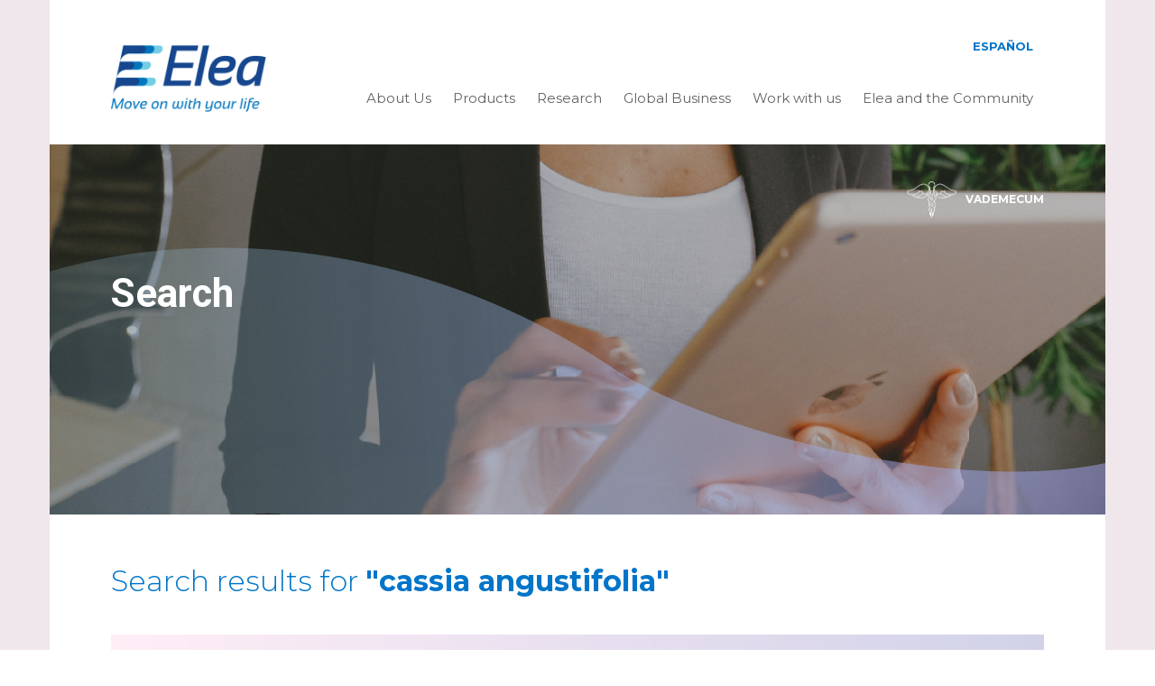

--- FILE ---
content_type: text/html; charset=UTF-8
request_url: https://elea.com/en/search/principios-activos/cassia-angustifolia
body_size: 36335
content:
<!doctype html>
<html lang="en-US">
<head>
	<meta charset="UTF-8">
	<meta name="viewport" content="width=device-width, initial-scale=1">
	<link rel="profile" href="http://gmpg.org/xfn/11">

	<!-- Google Tag Manager -->
	<script>(function(w,d,s,l,i){w[l]=w[l]||[];w[l].push({'gtm.start':
	new Date().getTime(),event:'gtm.js'});var f=d.getElementsByTagName(s)[0],
	j=d.createElement(s),dl=l!='dataLayer'?'&l='+l:'';j.async=true;j.src=
	'https://www.googletagmanager.com/gtm.js?id='+i+dl;f.parentNode.insertBefore(j,f);
	})(window,document,'script','dataLayer','GTM-MNC629V');</script>
	<!-- End Google Tag Manager -->

		<title>Search Results for &#8220;principios-activos/cassia-angustifolia&#8221; &#8211; Laboratorio Elea</title>
<meta name='robots' content='noindex, follow, max-image-preview:large' />
	<style>img:is([sizes="auto" i], [sizes^="auto," i]) { contain-intrinsic-size: 3000px 1500px }</style>
	<link rel="alternate" href="https://elea.com/search/principios-activos/cassia-angustifolia" hreflang="es" />
<link rel="alternate" href="https://elea.com/en/search/principios-activos/cassia-angustifolia" hreflang="en" />
<link rel='dns-prefetch' href='//cdn.rawgit.com' />
<link rel="alternate" type="application/rss+xml" title="Laboratorio Elea &raquo; Feed" href="https://elea.com/en/feed/" />
<link rel="alternate" type="application/rss+xml" title="Laboratorio Elea &raquo; Comments Feed" href="https://elea.com/en/comments/feed/" />
<link rel="alternate" type="application/rss+xml" title="Laboratorio Elea &raquo; Search Results for &#8220;principios-activos/cassia-angustifolia&#8221; Feed" href="https://elea.com/en/search/principios-activos/cassia-angustifolia/feed/rss2/" />
<script type="text/javascript">
/* <![CDATA[ */
window._wpemojiSettings = {"baseUrl":"https:\/\/s.w.org\/images\/core\/emoji\/16.0.1\/72x72\/","ext":".png","svgUrl":"https:\/\/s.w.org\/images\/core\/emoji\/16.0.1\/svg\/","svgExt":".svg","source":{"concatemoji":"https:\/\/elea.com\/wp-includes\/js\/wp-emoji-release.min.js?ver=6.8.3"}};
/*! This file is auto-generated */
!function(s,n){var o,i,e;function c(e){try{var t={supportTests:e,timestamp:(new Date).valueOf()};sessionStorage.setItem(o,JSON.stringify(t))}catch(e){}}function p(e,t,n){e.clearRect(0,0,e.canvas.width,e.canvas.height),e.fillText(t,0,0);var t=new Uint32Array(e.getImageData(0,0,e.canvas.width,e.canvas.height).data),a=(e.clearRect(0,0,e.canvas.width,e.canvas.height),e.fillText(n,0,0),new Uint32Array(e.getImageData(0,0,e.canvas.width,e.canvas.height).data));return t.every(function(e,t){return e===a[t]})}function u(e,t){e.clearRect(0,0,e.canvas.width,e.canvas.height),e.fillText(t,0,0);for(var n=e.getImageData(16,16,1,1),a=0;a<n.data.length;a++)if(0!==n.data[a])return!1;return!0}function f(e,t,n,a){switch(t){case"flag":return n(e,"\ud83c\udff3\ufe0f\u200d\u26a7\ufe0f","\ud83c\udff3\ufe0f\u200b\u26a7\ufe0f")?!1:!n(e,"\ud83c\udde8\ud83c\uddf6","\ud83c\udde8\u200b\ud83c\uddf6")&&!n(e,"\ud83c\udff4\udb40\udc67\udb40\udc62\udb40\udc65\udb40\udc6e\udb40\udc67\udb40\udc7f","\ud83c\udff4\u200b\udb40\udc67\u200b\udb40\udc62\u200b\udb40\udc65\u200b\udb40\udc6e\u200b\udb40\udc67\u200b\udb40\udc7f");case"emoji":return!a(e,"\ud83e\udedf")}return!1}function g(e,t,n,a){var r="undefined"!=typeof WorkerGlobalScope&&self instanceof WorkerGlobalScope?new OffscreenCanvas(300,150):s.createElement("canvas"),o=r.getContext("2d",{willReadFrequently:!0}),i=(o.textBaseline="top",o.font="600 32px Arial",{});return e.forEach(function(e){i[e]=t(o,e,n,a)}),i}function t(e){var t=s.createElement("script");t.src=e,t.defer=!0,s.head.appendChild(t)}"undefined"!=typeof Promise&&(o="wpEmojiSettingsSupports",i=["flag","emoji"],n.supports={everything:!0,everythingExceptFlag:!0},e=new Promise(function(e){s.addEventListener("DOMContentLoaded",e,{once:!0})}),new Promise(function(t){var n=function(){try{var e=JSON.parse(sessionStorage.getItem(o));if("object"==typeof e&&"number"==typeof e.timestamp&&(new Date).valueOf()<e.timestamp+604800&&"object"==typeof e.supportTests)return e.supportTests}catch(e){}return null}();if(!n){if("undefined"!=typeof Worker&&"undefined"!=typeof OffscreenCanvas&&"undefined"!=typeof URL&&URL.createObjectURL&&"undefined"!=typeof Blob)try{var e="postMessage("+g.toString()+"("+[JSON.stringify(i),f.toString(),p.toString(),u.toString()].join(",")+"));",a=new Blob([e],{type:"text/javascript"}),r=new Worker(URL.createObjectURL(a),{name:"wpTestEmojiSupports"});return void(r.onmessage=function(e){c(n=e.data),r.terminate(),t(n)})}catch(e){}c(n=g(i,f,p,u))}t(n)}).then(function(e){for(var t in e)n.supports[t]=e[t],n.supports.everything=n.supports.everything&&n.supports[t],"flag"!==t&&(n.supports.everythingExceptFlag=n.supports.everythingExceptFlag&&n.supports[t]);n.supports.everythingExceptFlag=n.supports.everythingExceptFlag&&!n.supports.flag,n.DOMReady=!1,n.readyCallback=function(){n.DOMReady=!0}}).then(function(){return e}).then(function(){var e;n.supports.everything||(n.readyCallback(),(e=n.source||{}).concatemoji?t(e.concatemoji):e.wpemoji&&e.twemoji&&(t(e.twemoji),t(e.wpemoji)))}))}((window,document),window._wpemojiSettings);
/* ]]> */
</script>
<link rel='stylesheet' id='reset-css' href='https://elea.com/wp-content/themes/elea/css/reset.css?ver=22010422' type='text/css' media='all' />
<link rel='stylesheet' id='fonts-css' href='https://elea.com/wp-content/themes/elea/css/fonts.css?ver=22010422' type='text/css' media='all' />
<link rel='stylesheet' id='styles-css' href='https://elea.com/wp-content/themes/elea/css/elea.css?ver=22010422' type='text/css' media='all' />
<link rel='stylesheet' id='styles-templates-css' href='https://elea.com/wp-content/themes/elea/css/elea-templates.css?ver=22010422' type='text/css' media='all' />
<link rel='stylesheet' id='bootrstrap-css' href='https://elea.com/wp-content/themes/elea/css/bootstrap.css?ver=3.3.8' type='text/css' media='all' />
<link rel='stylesheet' id='fullpage-css' href='https://elea.com/wp-content/themes/elea/css/superslides.css?ver=5.0.1' type='text/css' media='all' />
<link rel='stylesheet' id='ionicons-css' href='https://elea.com/wp-content/themes/elea/css/ionicons.css?ver=6.8.3' type='text/css' media='all' />
<link rel='stylesheet' id='fancybox-css' href='https://elea.com/wp-content/themes/elea/vendors/fancybox/jquery.fancybox.min.css?ver=6.8.3' type='text/css' media='all' />
<link rel='stylesheet' id='timeline-css-css' href='https://elea.com/wp-content/themes/elea/css/timeline.min.css?ver=6.8.3' type='text/css' media='all' />

<style id='wp-emoji-styles-inline-css' type='text/css'>

	img.wp-smiley, img.emoji {
		display: inline !important;
		border: none !important;
		box-shadow: none !important;
		height: 1em !important;
		width: 1em !important;
		margin: 0 0.07em !important;
		vertical-align: -0.1em !important;
		background: none !important;
		padding: 0 !important;
	}
</style>
<link rel='stylesheet' id='wp-block-library-css' href='https://elea.com/wp-includes/css/dist/block-library/style.min.css?ver=6.8.3' type='text/css' media='all' />
<style id='classic-theme-styles-inline-css' type='text/css'>
/*! This file is auto-generated */
.wp-block-button__link{color:#fff;background-color:#32373c;border-radius:9999px;box-shadow:none;text-decoration:none;padding:calc(.667em + 2px) calc(1.333em + 2px);font-size:1.125em}.wp-block-file__button{background:#32373c;color:#fff;text-decoration:none}
</style>
<link rel='stylesheet' id='bod-modal-block-style-css-css' href='https://elea.com/wp-content/plugins/modal-block/dist/blocks.style.build.css?ver=6.8.3' type='text/css' media='all' />
<link rel='stylesheet' id='wp-components-css' href='https://elea.com/wp-includes/css/dist/components/style.min.css?ver=6.8.3' type='text/css' media='all' />
<link rel='stylesheet' id='wp-preferences-css' href='https://elea.com/wp-includes/css/dist/preferences/style.min.css?ver=6.8.3' type='text/css' media='all' />
<link rel='stylesheet' id='wp-block-editor-css' href='https://elea.com/wp-includes/css/dist/block-editor/style.min.css?ver=6.8.3' type='text/css' media='all' />
<link rel='stylesheet' id='popup-maker-block-library-style-css' href='https://elea.com/wp-content/plugins/popup-maker/dist/packages/block-library-style.css?ver=dbea705cfafe089d65f1' type='text/css' media='all' />
<style id='global-styles-inline-css' type='text/css'>
:root{--wp--preset--aspect-ratio--square: 1;--wp--preset--aspect-ratio--4-3: 4/3;--wp--preset--aspect-ratio--3-4: 3/4;--wp--preset--aspect-ratio--3-2: 3/2;--wp--preset--aspect-ratio--2-3: 2/3;--wp--preset--aspect-ratio--16-9: 16/9;--wp--preset--aspect-ratio--9-16: 9/16;--wp--preset--color--black: #000000;--wp--preset--color--cyan-bluish-gray: #abb8c3;--wp--preset--color--white: #ffffff;--wp--preset--color--pale-pink: #f78da7;--wp--preset--color--vivid-red: #cf2e2e;--wp--preset--color--luminous-vivid-orange: #ff6900;--wp--preset--color--luminous-vivid-amber: #fcb900;--wp--preset--color--light-green-cyan: #7bdcb5;--wp--preset--color--vivid-green-cyan: #00d084;--wp--preset--color--pale-cyan-blue: #8ed1fc;--wp--preset--color--vivid-cyan-blue: #0693e3;--wp--preset--color--vivid-purple: #9b51e0;--wp--preset--gradient--vivid-cyan-blue-to-vivid-purple: linear-gradient(135deg,rgba(6,147,227,1) 0%,rgb(155,81,224) 100%);--wp--preset--gradient--light-green-cyan-to-vivid-green-cyan: linear-gradient(135deg,rgb(122,220,180) 0%,rgb(0,208,130) 100%);--wp--preset--gradient--luminous-vivid-amber-to-luminous-vivid-orange: linear-gradient(135deg,rgba(252,185,0,1) 0%,rgba(255,105,0,1) 100%);--wp--preset--gradient--luminous-vivid-orange-to-vivid-red: linear-gradient(135deg,rgba(255,105,0,1) 0%,rgb(207,46,46) 100%);--wp--preset--gradient--very-light-gray-to-cyan-bluish-gray: linear-gradient(135deg,rgb(238,238,238) 0%,rgb(169,184,195) 100%);--wp--preset--gradient--cool-to-warm-spectrum: linear-gradient(135deg,rgb(74,234,220) 0%,rgb(151,120,209) 20%,rgb(207,42,186) 40%,rgb(238,44,130) 60%,rgb(251,105,98) 80%,rgb(254,248,76) 100%);--wp--preset--gradient--blush-light-purple: linear-gradient(135deg,rgb(255,206,236) 0%,rgb(152,150,240) 100%);--wp--preset--gradient--blush-bordeaux: linear-gradient(135deg,rgb(254,205,165) 0%,rgb(254,45,45) 50%,rgb(107,0,62) 100%);--wp--preset--gradient--luminous-dusk: linear-gradient(135deg,rgb(255,203,112) 0%,rgb(199,81,192) 50%,rgb(65,88,208) 100%);--wp--preset--gradient--pale-ocean: linear-gradient(135deg,rgb(255,245,203) 0%,rgb(182,227,212) 50%,rgb(51,167,181) 100%);--wp--preset--gradient--electric-grass: linear-gradient(135deg,rgb(202,248,128) 0%,rgb(113,206,126) 100%);--wp--preset--gradient--midnight: linear-gradient(135deg,rgb(2,3,129) 0%,rgb(40,116,252) 100%);--wp--preset--font-size--small: 13px;--wp--preset--font-size--medium: 20px;--wp--preset--font-size--large: 36px;--wp--preset--font-size--x-large: 42px;--wp--preset--spacing--20: 0.44rem;--wp--preset--spacing--30: 0.67rem;--wp--preset--spacing--40: 1rem;--wp--preset--spacing--50: 1.5rem;--wp--preset--spacing--60: 2.25rem;--wp--preset--spacing--70: 3.38rem;--wp--preset--spacing--80: 5.06rem;--wp--preset--shadow--natural: 6px 6px 9px rgba(0, 0, 0, 0.2);--wp--preset--shadow--deep: 12px 12px 50px rgba(0, 0, 0, 0.4);--wp--preset--shadow--sharp: 6px 6px 0px rgba(0, 0, 0, 0.2);--wp--preset--shadow--outlined: 6px 6px 0px -3px rgba(255, 255, 255, 1), 6px 6px rgba(0, 0, 0, 1);--wp--preset--shadow--crisp: 6px 6px 0px rgba(0, 0, 0, 1);}:where(.is-layout-flex){gap: 0.5em;}:where(.is-layout-grid){gap: 0.5em;}body .is-layout-flex{display: flex;}.is-layout-flex{flex-wrap: wrap;align-items: center;}.is-layout-flex > :is(*, div){margin: 0;}body .is-layout-grid{display: grid;}.is-layout-grid > :is(*, div){margin: 0;}:where(.wp-block-columns.is-layout-flex){gap: 2em;}:where(.wp-block-columns.is-layout-grid){gap: 2em;}:where(.wp-block-post-template.is-layout-flex){gap: 1.25em;}:where(.wp-block-post-template.is-layout-grid){gap: 1.25em;}.has-black-color{color: var(--wp--preset--color--black) !important;}.has-cyan-bluish-gray-color{color: var(--wp--preset--color--cyan-bluish-gray) !important;}.has-white-color{color: var(--wp--preset--color--white) !important;}.has-pale-pink-color{color: var(--wp--preset--color--pale-pink) !important;}.has-vivid-red-color{color: var(--wp--preset--color--vivid-red) !important;}.has-luminous-vivid-orange-color{color: var(--wp--preset--color--luminous-vivid-orange) !important;}.has-luminous-vivid-amber-color{color: var(--wp--preset--color--luminous-vivid-amber) !important;}.has-light-green-cyan-color{color: var(--wp--preset--color--light-green-cyan) !important;}.has-vivid-green-cyan-color{color: var(--wp--preset--color--vivid-green-cyan) !important;}.has-pale-cyan-blue-color{color: var(--wp--preset--color--pale-cyan-blue) !important;}.has-vivid-cyan-blue-color{color: var(--wp--preset--color--vivid-cyan-blue) !important;}.has-vivid-purple-color{color: var(--wp--preset--color--vivid-purple) !important;}.has-black-background-color{background-color: var(--wp--preset--color--black) !important;}.has-cyan-bluish-gray-background-color{background-color: var(--wp--preset--color--cyan-bluish-gray) !important;}.has-white-background-color{background-color: var(--wp--preset--color--white) !important;}.has-pale-pink-background-color{background-color: var(--wp--preset--color--pale-pink) !important;}.has-vivid-red-background-color{background-color: var(--wp--preset--color--vivid-red) !important;}.has-luminous-vivid-orange-background-color{background-color: var(--wp--preset--color--luminous-vivid-orange) !important;}.has-luminous-vivid-amber-background-color{background-color: var(--wp--preset--color--luminous-vivid-amber) !important;}.has-light-green-cyan-background-color{background-color: var(--wp--preset--color--light-green-cyan) !important;}.has-vivid-green-cyan-background-color{background-color: var(--wp--preset--color--vivid-green-cyan) !important;}.has-pale-cyan-blue-background-color{background-color: var(--wp--preset--color--pale-cyan-blue) !important;}.has-vivid-cyan-blue-background-color{background-color: var(--wp--preset--color--vivid-cyan-blue) !important;}.has-vivid-purple-background-color{background-color: var(--wp--preset--color--vivid-purple) !important;}.has-black-border-color{border-color: var(--wp--preset--color--black) !important;}.has-cyan-bluish-gray-border-color{border-color: var(--wp--preset--color--cyan-bluish-gray) !important;}.has-white-border-color{border-color: var(--wp--preset--color--white) !important;}.has-pale-pink-border-color{border-color: var(--wp--preset--color--pale-pink) !important;}.has-vivid-red-border-color{border-color: var(--wp--preset--color--vivid-red) !important;}.has-luminous-vivid-orange-border-color{border-color: var(--wp--preset--color--luminous-vivid-orange) !important;}.has-luminous-vivid-amber-border-color{border-color: var(--wp--preset--color--luminous-vivid-amber) !important;}.has-light-green-cyan-border-color{border-color: var(--wp--preset--color--light-green-cyan) !important;}.has-vivid-green-cyan-border-color{border-color: var(--wp--preset--color--vivid-green-cyan) !important;}.has-pale-cyan-blue-border-color{border-color: var(--wp--preset--color--pale-cyan-blue) !important;}.has-vivid-cyan-blue-border-color{border-color: var(--wp--preset--color--vivid-cyan-blue) !important;}.has-vivid-purple-border-color{border-color: var(--wp--preset--color--vivid-purple) !important;}.has-vivid-cyan-blue-to-vivid-purple-gradient-background{background: var(--wp--preset--gradient--vivid-cyan-blue-to-vivid-purple) !important;}.has-light-green-cyan-to-vivid-green-cyan-gradient-background{background: var(--wp--preset--gradient--light-green-cyan-to-vivid-green-cyan) !important;}.has-luminous-vivid-amber-to-luminous-vivid-orange-gradient-background{background: var(--wp--preset--gradient--luminous-vivid-amber-to-luminous-vivid-orange) !important;}.has-luminous-vivid-orange-to-vivid-red-gradient-background{background: var(--wp--preset--gradient--luminous-vivid-orange-to-vivid-red) !important;}.has-very-light-gray-to-cyan-bluish-gray-gradient-background{background: var(--wp--preset--gradient--very-light-gray-to-cyan-bluish-gray) !important;}.has-cool-to-warm-spectrum-gradient-background{background: var(--wp--preset--gradient--cool-to-warm-spectrum) !important;}.has-blush-light-purple-gradient-background{background: var(--wp--preset--gradient--blush-light-purple) !important;}.has-blush-bordeaux-gradient-background{background: var(--wp--preset--gradient--blush-bordeaux) !important;}.has-luminous-dusk-gradient-background{background: var(--wp--preset--gradient--luminous-dusk) !important;}.has-pale-ocean-gradient-background{background: var(--wp--preset--gradient--pale-ocean) !important;}.has-electric-grass-gradient-background{background: var(--wp--preset--gradient--electric-grass) !important;}.has-midnight-gradient-background{background: var(--wp--preset--gradient--midnight) !important;}.has-small-font-size{font-size: var(--wp--preset--font-size--small) !important;}.has-medium-font-size{font-size: var(--wp--preset--font-size--medium) !important;}.has-large-font-size{font-size: var(--wp--preset--font-size--large) !important;}.has-x-large-font-size{font-size: var(--wp--preset--font-size--x-large) !important;}
:where(.wp-block-post-template.is-layout-flex){gap: 1.25em;}:where(.wp-block-post-template.is-layout-grid){gap: 1.25em;}
:where(.wp-block-columns.is-layout-flex){gap: 2em;}:where(.wp-block-columns.is-layout-grid){gap: 2em;}
:root :where(.wp-block-pullquote){font-size: 1.5em;line-height: 1.6;}
</style>
<link rel='stylesheet' id='contact-form-7-css' href='https://elea.com/wp-content/plugins/contact-form-7/includes/css/styles.css?ver=6.1.1' type='text/css' media='all' />
<link rel='stylesheet' id='powertip-css' href='https://elea.com/wp-content/plugins/devvn-image-hotspot/frontend/css/jquery.powertip.min.css?ver=1.2.0' type='text/css' media='all' />
<link rel='stylesheet' id='maps-points-css' href='https://elea.com/wp-content/plugins/devvn-image-hotspot/frontend/css/maps_points.css?ver=1.2.9' type='text/css' media='all' />
<link rel='stylesheet' id='AOS_animate-css' href='https://cdn.rawgit.com/michalsnik/aos/2.1.1/dist/aos.css' type='text/css' media='all' />
<link rel='stylesheet' id='elea-style-css' href='https://elea.com/wp-content/themes/elea/style.css?ver=6.8.3' type='text/css' media='all' />
<link rel='stylesheet' id='popup-maker-site-css' href='//elea.com/wp-content/uploads/pum/pum-site-styles.css?generated=1736960181&#038;ver=1.21.3' type='text/css' media='all' />
<script type="text/javascript" src="https://elea.com/wp-includes/js/jquery/jquery.min.js?ver=3.7.1" id="jquery-core-js"></script>
<script type="text/javascript" src="https://elea.com/wp-includes/js/jquery/jquery-migrate.min.js?ver=3.4.1" id="jquery-migrate-js"></script>
<script type="text/javascript" src="https://elea.com/wp-content/themes/elea/js/elea.js?ver=22010422" id="scripts-js"></script>
<script type="text/javascript" src="https://elea.com/wp-content/themes/elea/vendors/fancybox/jquery.fancybox.min.js?ver=6.8.3" id="fancybox-js"></script>
<script type="text/javascript" src="https://elea.com/wp-content/themes/elea/js/jquery.superslides.min.js?ver=6.8.3" id="superslides-js"></script>
<script type="text/javascript" src="https://elea.com/wp-content/themes/elea/js/timeline.min.js?ver=6.8.3" id="timeline-js"></script>
<script type="text/javascript" src="https://elea.com/wp-content/themes/elea/js/hammer.min.js?ver=6.8.3" id="hammer-js"></script>
<link rel="https://api.w.org/" href="https://elea.com/wp-json/" /><link rel="EditURI" type="application/rsd+xml" title="RSD" href="https://elea.com/xmlrpc.php?rsd" />
<meta name="generator" content="WordPress 6.8.3" />
<style id="mystickymenu" type="text/css">#mysticky-nav { width:100%; position: static; height: auto !important; }#mysticky-nav.wrapfixed { position:fixed; left: 0px; margin-top:0px;  z-index: 99990; -webkit-transition: 0.3s; -moz-transition: 0.3s; -o-transition: 0.3s; transition: 0.3s; -ms-filter:"progid:DXImageTransform.Microsoft.Alpha(Opacity=100)"; filter: alpha(opacity=100); opacity:1; background-color: ;}#mysticky-nav.wrapfixed .myfixed{ background-color: ; position: relative;top: auto;left: auto;right: auto;}#mysticky-nav .myfixed { margin:0 auto; float:none; border:0px; background:none; max-width:100%; }</style>			<style type="text/css">
																															</style>
			<script type="text/javascript">var language = "en";</script><style type="text/css">.recentcomments a{display:inline !important;padding:0 !important;margin:0 !important;}</style><link rel="icon" href="https://elea.com/wp-content/uploads/cropped-favicon-32x32.png" sizes="32x32" />
<link rel="icon" href="https://elea.com/wp-content/uploads/cropped-favicon-192x192.png" sizes="192x192" />
<link rel="apple-touch-icon" href="https://elea.com/wp-content/uploads/cropped-favicon-180x180.png" />
<meta name="msapplication-TileImage" content="https://elea.com/wp-content/uploads/cropped-favicon-270x270.png" />
	<link rel="stylesheet" href="https://elea.com/wp-content/themes/elea/vendors/fancybox/jquery.fancybox.min.css" />
	<style type="text/css">
		@media only screen and (min-width: 968px) {
			img.fancybox-image {
			    max-width: 50%;
	    		height: auto;
	    		left: 25%;
			}
		}
	</style>
</head>
<body class="search search-no-results wp-embed-responsive wp-theme-elea hfeed">
<!-- Google Tag Manager (noscript) -->
<noscript><iframe src="https://www.googletagmanager.com/ns.html?id=GTM-MNC629V"
height="0" width="0" style="display:none;visibility:hidden"></iframe></noscript>
<!-- End Google Tag Manager (noscript) -->
<div id="page" class="site">
	<header id="masthead" class="site-header container">
		<nav id="site-navigation" class="menu_container row">
			<div class="menu">
				<div class="site-branding logo col-sm-2">
					<a href="https://elea.com/en">
													<img src="https://elea.com/wp-content/themes/elea/img/Logo-ELEA-Ingles.png" title="Elea" alt="Elea" />
											</a>
				</div>
				<button class="menu-toggle" aria-controls="primary-menu" aria-expanded="false">Primary Menu</button>
				<div class="col-sm-10 menu-desktop">
					<div class="menu-menu-english-container"><ul id="primary-menu" class="menu"><li id="menu-item-3370" class="menu-item menu-item-type-post_type menu-item-object-page menu-item-has-children menu-item-3370"><a href="https://elea.com/en/about-us/">About Us</a>
<ul class="sub-menu">
	<li id="menu-item-4154" class="menu-item menu-item-type-custom menu-item-object-custom menu-item-4154"><a href="/en/about-us/#mission-vision">Mission &#038; Vision</a></li>
	<li id="menu-item-4155" class="menu-item menu-item-type-custom menu-item-object-custom menu-item-4155"><a href="/en/about-us/#our-values">Our Values</a></li>
	<li id="menu-item-4156" class="menu-item menu-item-type-custom menu-item-object-custom menu-item-4156"><a href="/en/about-us/#track-record">Track Record</a></li>
	<li id="menu-item-4157" class="menu-item menu-item-type-custom menu-item-object-custom menu-item-4157"><a href="/en/about-us/#compliance">Compliance</a></li>
	<li id="menu-item-4158" class="menu-item menu-item-type-custom menu-item-object-custom menu-item-4158"><a href="/en/about-us/#sustainability">Sustainability</a></li>
	<li id="menu-item-4159" class="menu-item menu-item-type-custom menu-item-object-custom menu-item-4159"><a href="/en/about-us/#strategic-alliances">Strategic Alliances</a></li>
	<li id="menu-item-4160" class="menu-item menu-item-type-custom menu-item-object-custom menu-item-4160"><a href="/en/about-us/#our-plant">Our Plant</a></li>
	<li id="menu-item-4161" class="menu-item menu-item-type-custom menu-item-object-custom menu-item-4161"><a href="/en/about-us/#contact">Contact</a></li>
</ul>
</li>
<li id="menu-item-3389" class="menu-item menu-item-type-post_type menu-item-object-page menu-item-has-children menu-item-3389"><a href="https://elea.com/en/products/">Products</a>
<ul class="sub-menu">
	<li id="menu-item-4167" class="menu-item menu-item-type-taxonomy menu-item-object-unidades-de-negocio menu-item-4167"><a href="https://elea.com/en/unidades-de-negocio/otc/">OTC</a></li>
	<li id="menu-item-4168" class="menu-item menu-item-type-taxonomy menu-item-object-unidades-de-negocio menu-item-4168"><a href="https://elea.com/en/unidades-de-negocio/primary-cares/">Primary Cares</a></li>
	<li id="menu-item-4169" class="menu-item menu-item-type-taxonomy menu-item-object-unidades-de-negocio menu-item-4169"><a href="https://elea.com/en/unidades-de-negocio/special-treatments/">Special Treatments</a></li>
	<li id="menu-item-4171" class="menu-item menu-item-type-taxonomy menu-item-object-unidades-de-negocio menu-item-4171"><a href="https://elea.com/en/unidades-de-negocio/global-businesses/">Global Businesses</a></li>
	<li id="menu-item-4172" class="menu-item menu-item-type-post_type menu-item-object-page menu-item-4172"><a href="https://elea.com/en/vademecum/">Vademecum</a></li>
</ul>
</li>
<li id="menu-item-3391" class="menu-item menu-item-type-post_type menu-item-object-page menu-item-has-children menu-item-3391"><a href="https://elea.com/en/research/">Research</a>
<ul class="sub-menu">
	<li id="menu-item-4173" class="menu-item menu-item-type-custom menu-item-object-custom menu-item-4173"><a href="/en/research/#rd">R+D</a></li>
	<li id="menu-item-4174" class="menu-item menu-item-type-custom menu-item-object-custom menu-item-4174"><a href="/en/research/#our-plant">Our Plant</a></li>
	<li id="menu-item-4176" class="menu-item menu-item-type-custom menu-item-object-custom menu-item-4176"><a href="/en/research/#cutting-edge-technology">Cutting-edge Technology</a></li>
	<li id="menu-item-4175" class="menu-item menu-item-type-custom menu-item-object-custom menu-item-4175"><a href="/en/research/#innovation">Innovation</a></li>
</ul>
</li>
<li id="menu-item-3390" class="menu-item menu-item-type-post_type menu-item-object-page menu-item-has-children menu-item-3390"><a href="https://elea.com/en/global-business/">Global Business</a>
<ul class="sub-menu">
	<li id="menu-item-4177" class="menu-item menu-item-type-custom menu-item-object-custom menu-item-4177"><a href="/en/global-business/#presence">Presence</a></li>
	<li id="menu-item-4178" class="menu-item menu-item-type-custom menu-item-object-custom menu-item-4178"><a href="/en/global-business/#certifications">Certifications</a></li>
	<li id="menu-item-4179" class="menu-item menu-item-type-custom menu-item-object-custom menu-item-4179"><a href="/en/global-business/#contact">Contact</a></li>
</ul>
</li>
<li id="menu-item-3388" class="menu-item menu-item-type-post_type menu-item-object-page menu-item-has-children menu-item-3388"><a href="https://elea.com/en/work-with-us/">Work with us</a>
<ul class="sub-menu">
	<li id="menu-item-4180" class="menu-item menu-item-type-custom menu-item-object-custom menu-item-4180"><a href="/en/work-with-us/#employment-opportunities">Employment Opportunities</a></li>
	<li id="menu-item-4181" class="menu-item menu-item-type-custom menu-item-object-custom menu-item-4181"><a href="/en/work-with-us/#technological-offer">Technological Offer</a></li>
	<li id="menu-item-4182" class="menu-item menu-item-type-custom menu-item-object-custom menu-item-4182"><a href="/en/work-with-us/#benefits">Benefits</a></li>
</ul>
</li>
<li id="menu-item-3392" class="menu-item menu-item-type-post_type menu-item-object-page menu-item-3392"><a href="https://elea.com/en/elea-and-the-community/">Elea and the Community</a></li>
<li id="menu-item-3366-es" class="lang-item lang-item-534 lang-item-es lang-item-first menu-item menu-item-type-custom menu-item-object-custom menu-item-3366-es"><a href="https://elea.com/search/principios-activos/cassia-angustifolia" hreflang="es-AR" lang="es-AR">Español</a></li>
</ul></div>				</div>
				<div class="clear"></div>
			</div>
			<div class="menu_responsive">
				<div class="row">
					<div class="site-branding logo col-xs-6">
						<a href="https://elea.com/en">
															<img src="https://elea.com/wp-content/themes/elea/img/Logo-ELEA-Ingles.png" title="Elea" alt="Elea" />
													</a>
					</div>
					<div class="menu-navigation col-xs-6">
						<div class="button-wrapper-search">
							<img id="search-mobile" src="https://elea.com/wp-content/themes/elea/img/search-mobile@2x.png" title="Search Elea" alt="Search Elea" />
							<!-- <div class="close-search-wrapper"> -->
								<img id="close-search" src="https://elea.com/wp-content/themes/elea/img/popup-close-2@2x.png" title="Close" alt="Close" />
							<!-- </div> -->
						</div>
						<div class="button-wrapper-menu">
							<img id="menu-mobile" src="https://elea.com/wp-content/themes/elea/img/menu-mobile@2x.png" title="menu elea" alt="menu elea" />
							<img id="close-mobile" src="https://elea.com/wp-content/themes/elea/img/popup-close-2@2x.png" title="menu elea" alt="menu elea" />
						</div>
					</div>
					<div class="clear"></div>
				</div>
			</div>
			<div class="dropdown">
				<div class="menu">
					<div class="menu-menu-english-container"><ul id="mobile-menu" class="menu"><li class="menu-item menu-item-type-post_type menu-item-object-page menu-item-has-children menu-item-3370"><a href="https://elea.com/en/about-us/">About Us</a>
<ul class="sub-menu">
	<li class="menu-item menu-item-type-custom menu-item-object-custom menu-item-4154"><a href="/en/about-us/#mission-vision">Mission &#038; Vision</a></li>
	<li class="menu-item menu-item-type-custom menu-item-object-custom menu-item-4155"><a href="/en/about-us/#our-values">Our Values</a></li>
	<li class="menu-item menu-item-type-custom menu-item-object-custom menu-item-4156"><a href="/en/about-us/#track-record">Track Record</a></li>
	<li class="menu-item menu-item-type-custom menu-item-object-custom menu-item-4157"><a href="/en/about-us/#compliance">Compliance</a></li>
	<li class="menu-item menu-item-type-custom menu-item-object-custom menu-item-4158"><a href="/en/about-us/#sustainability">Sustainability</a></li>
	<li class="menu-item menu-item-type-custom menu-item-object-custom menu-item-4159"><a href="/en/about-us/#strategic-alliances">Strategic Alliances</a></li>
	<li class="menu-item menu-item-type-custom menu-item-object-custom menu-item-4160"><a href="/en/about-us/#our-plant">Our Plant</a></li>
	<li class="menu-item menu-item-type-custom menu-item-object-custom menu-item-4161"><a href="/en/about-us/#contact">Contact</a></li>
</ul>
</li>
<li class="menu-item menu-item-type-post_type menu-item-object-page menu-item-has-children menu-item-3389"><a href="https://elea.com/en/products/">Products</a>
<ul class="sub-menu">
	<li class="menu-item menu-item-type-taxonomy menu-item-object-unidades-de-negocio menu-item-4167"><a href="https://elea.com/en/unidades-de-negocio/otc/">OTC</a></li>
	<li class="menu-item menu-item-type-taxonomy menu-item-object-unidades-de-negocio menu-item-4168"><a href="https://elea.com/en/unidades-de-negocio/primary-cares/">Primary Cares</a></li>
	<li class="menu-item menu-item-type-taxonomy menu-item-object-unidades-de-negocio menu-item-4169"><a href="https://elea.com/en/unidades-de-negocio/special-treatments/">Special Treatments</a></li>
	<li class="menu-item menu-item-type-taxonomy menu-item-object-unidades-de-negocio menu-item-4171"><a href="https://elea.com/en/unidades-de-negocio/global-businesses/">Global Businesses</a></li>
	<li class="menu-item menu-item-type-post_type menu-item-object-page menu-item-4172"><a href="https://elea.com/en/vademecum/">Vademecum</a></li>
</ul>
</li>
<li class="menu-item menu-item-type-post_type menu-item-object-page menu-item-has-children menu-item-3391"><a href="https://elea.com/en/research/">Research</a>
<ul class="sub-menu">
	<li class="menu-item menu-item-type-custom menu-item-object-custom menu-item-4173"><a href="/en/research/#rd">R+D</a></li>
	<li class="menu-item menu-item-type-custom menu-item-object-custom menu-item-4174"><a href="/en/research/#our-plant">Our Plant</a></li>
	<li class="menu-item menu-item-type-custom menu-item-object-custom menu-item-4176"><a href="/en/research/#cutting-edge-technology">Cutting-edge Technology</a></li>
	<li class="menu-item menu-item-type-custom menu-item-object-custom menu-item-4175"><a href="/en/research/#innovation">Innovation</a></li>
</ul>
</li>
<li class="menu-item menu-item-type-post_type menu-item-object-page menu-item-has-children menu-item-3390"><a href="https://elea.com/en/global-business/">Global Business</a>
<ul class="sub-menu">
	<li class="menu-item menu-item-type-custom menu-item-object-custom menu-item-4177"><a href="/en/global-business/#presence">Presence</a></li>
	<li class="menu-item menu-item-type-custom menu-item-object-custom menu-item-4178"><a href="/en/global-business/#certifications">Certifications</a></li>
	<li class="menu-item menu-item-type-custom menu-item-object-custom menu-item-4179"><a href="/en/global-business/#contact">Contact</a></li>
</ul>
</li>
<li class="menu-item menu-item-type-post_type menu-item-object-page menu-item-has-children menu-item-3388"><a href="https://elea.com/en/work-with-us/">Work with us</a>
<ul class="sub-menu">
	<li class="menu-item menu-item-type-custom menu-item-object-custom menu-item-4180"><a href="/en/work-with-us/#employment-opportunities">Employment Opportunities</a></li>
	<li class="menu-item menu-item-type-custom menu-item-object-custom menu-item-4181"><a href="/en/work-with-us/#technological-offer">Technological Offer</a></li>
	<li class="menu-item menu-item-type-custom menu-item-object-custom menu-item-4182"><a href="/en/work-with-us/#benefits">Benefits</a></li>
</ul>
</li>
<li class="menu-item menu-item-type-post_type menu-item-object-page menu-item-3392"><a href="https://elea.com/en/elea-and-the-community/">Elea and the Community</a></li>
<li class="lang-item lang-item-534 lang-item-es lang-item-first menu-item menu-item-type-custom menu-item-object-custom menu-item-3366-es"><a href="https://elea.com/search/principios-activos/cassia-angustifolia" hreflang="es-AR" lang="es-AR">Español</a></li>
</ul></div>          <a href="#" class="menu_toggle">
            <img src="https://elea.com/wp-content/themes/elea/img/menu-mobile-arrow@2x.png" title="Elea" alt="Elea" />
          </a>
				</div>
			</div>
			<div class="mobile-search-menu">
				<div>
					<label for="search_arrow">
						<img class="arrow-search" id="search_arrow" src="https://elea.com/wp-content/themes/elea/img/pink-search@2x.png" />
          </label>
					<input type="text" placeholder="Search" />
				</div>
				<div>
					<label for="search_principios-activos">
						<img src="https://elea.com/wp-content/themes/elea/img/menu-mobile-arrow@2x.png" alt="Arrow Menu" />
					</label>
					<select id="search_principios-activos">
						<option value="Principio Activo" selected>Active Ingredient</option>
							              <option value="500-mg-of-Micronized-Purified-Flavonoid-Fraction-(MPFF)-/-Diosmin">500 mg of Micronized Purified Flavonoid Fraction (MPFF) / Diosmin</option>
	          	              <option value="Abacavir">Abacavir</option>
	          	              <option value="Acetylcysteine">Acetylcysteine</option>
	          	              <option value="Acetylsalicylic-acid">Acetylsalicylic acid</option>
	          	              <option value="Activated-charcoal">Activated charcoal</option>
	          	              <option value="Acyclovir">Acyclovir</option>
	          	              <option value="Adalimumab">Adalimumab</option>
	          	              <option value="Adapalene-0.1%">Adapalene 0.1%</option>
	          	              <option value="Afatinib">Afatinib</option>
	          	              <option value="Agar">Agar</option>
	          	              <option value="Albendazole">Albendazole</option>
	          	              <option value="Alcohol">Alcohol</option>
	          	              <option value="Alendronate-Sodium">Alendronate Sodium</option>
	          	              <option value="Allantoin">Allantoin</option>
	          	              <option value="Aloe-Vera">Aloe Vera</option>
	          	              <option value="Aluminum-hydroxide">Aluminum hydroxide</option>
	          	              <option value="Amantadine">Amantadine</option>
	          	              <option value="Ambroxol">Ambroxol</option>
	          	              <option value="Amlodipine">Amlodipine</option>
	          	              <option value="Ammonium-chloride">Ammonium chloride</option>
	          	              <option value="Amoxicillin">Amoxicillin</option>
	          	              <option value="Amyl-Salicylate">Amyl Salicylate</option>
	          	              <option value="Angelica">Angelica</option>
	          	              <option value="Antichoke-Extract">Antichoke Extract</option>
	          	              <option value="Apalutamide">Apalutamide</option>
	          	              <option value="Arnica">Arnica</option>
	          	              <option value="Arnica-Extract">Arnica Extract</option>
	          	              <option value="Artichoke-Alcoholature">Artichoke Alcoholature</option>
	          	              <option value="Artichoke-Dry-Extract">Artichoke Dry Extract</option>
	          	              <option value="Ascorbic-Acid">Ascorbic Acid</option>
	          	              <option value="Atorvastatin">Atorvastatin</option>
	          	              <option value="Avatrombopag">Avatrombopag</option>
	          	              <option value="Avocado-and-soy-unsaponifiable-extract">Avocado and soy unsaponifiable extract</option>
	          	              <option value="Avocado-oil">Avocado oil</option>
	          	              <option value="Avocado-soybean-unsaponifiable-300-mg">Avocado-soybean unsaponifiable 300 mg</option>
	          	              <option value="Axitinib">Axitinib</option>
	          	              <option value="Azacitidine">Azacitidine</option>
	          	              <option value="Azithromycin">Azithromycin</option>
	          	              <option value="Bacterial-lysate">Bacterial lysate</option>
	          	              <option value="Bearberry">Bearberry</option>
	          	              <option value="Benzalkonium-Chloride">Benzalkonium Chloride</option>
	          	              <option value="Benznidazol">Benznidazol</option>
	          	              <option value="Benzocain">Benzocain</option>
	          	              <option value="Betacarotene">Betacarotene</option>
	          	              <option value="Bevacizumab">Bevacizumab</option>
	          	              <option value="Bezafibrate">Bezafibrate</option>
	          	              <option value="Bisabolol">Bisabolol</option>
	          	              <option value="Bisoprolol-Fumarate">Bisoprolol Fumarate</option>
	          	              <option value="Black-pepper">Black pepper</option>
	          	              <option value="Boldine">Boldine</option>
	          	              <option value="Boldo-Extract">Boldo Extract</option>
	          	              <option value="Boric-Acid">Boric Acid</option>
	          	              <option value="Bosutinib">Bosutinib</option>
	          	              <option value="Botulinum-Neurotoxin-type-A">Botulinum Neurotoxin type A</option>
	          	              <option value="Bromfenac-0.09%">Bromfenac 0.09%</option>
	          	              <option value="Bromhexine">Bromhexine</option>
	          	              <option value="Budesonide">Budesonide</option>
	          	              <option value="Butane">Butane</option>
	          	              <option value="Cabozantinib">Cabozantinib</option>
	          	              <option value="Caffeine">Caffeine</option>
	          	              <option value="Calamine">Calamine</option>
	          	              <option value="Calcium">Calcium</option>
	          	              <option value="Calcium-Carbonate">Calcium Carbonate</option>
	          	              <option value="Calendula">Calendula</option>
	          	              <option value="Camphor">Camphor</option>
	          	              <option value="Candesartan">Candesartan</option>
	          	              <option value="Cannabidiol">Cannabidiol</option>
	          	              <option value="Caprylyl-Methicone">Caprylyl Methicone</option>
	          	              <option value="Capsaicin">Capsaicin</option>
	          	              <option value="Caraway">Caraway</option>
	          	              <option value="Carbepentane">Carbepentane</option>
	          	              <option value="Carbomer-0.25%">Carbomer 0.25%</option>
	          	              <option value="Carfilzomib">Carfilzomib</option>
	          	              <option value="Cariprazine">Cariprazine</option>
	          	              <option value="Carqueja-Extract">Carqueja Extract</option>
	          	              <option value="Carraspique-(Iberis-sempervirens)">Carraspique (Iberis sempervirens)</option>
	          	              <option value="Carvedilol">Carvedilol</option>
	          	              <option value="Carvedilol-Phosphate">Carvedilol Phosphate</option>
	          	              <option value="Cassia-angustifolia">Cassia angustifolia</option>
	          	              <option value="Celandine">Celandine</option>
	          	              <option value="Centella-Asiatica">Centella Asiatica</option>
	          	              <option value="Cetrizine-dichlorhydrate">Cetrizine dichlorhydrate</option>
	          	              <option value="Chamomile">Chamomile</option>
	          	              <option value="Chia-Oil">Chia Oil</option>
	          	              <option value="Ciclopentaxiloxane">Ciclopentaxiloxane</option>
	          	              <option value="Cilostazol">Cilostazol</option>
	          	              <option value="Ciprofloxacin-0.30%">Ciprofloxacin 0.30%</option>
	          	              <option value="Ciproterone">Ciproterone</option>
	          	              <option value="Citrobioflavonoid">Citrobioflavonoid</option>
	          	              <option value="Clarithromycin">Clarithromycin</option>
	          	              <option value="Clavulanic-Acid">Clavulanic Acid</option>
	          	              <option value="Clindamicine">Clindamicine</option>
	          	              <option value="Clobazam">Clobazam</option>
	          	              <option value="Clopidogrel">Clopidogrel</option>
	          	              <option value="Clorhexidine">Clorhexidine</option>
	          	              <option value="Clotrimazole">Clotrimazole</option>
	          	              <option value="Concentrated-boldo-Dye">Concentrated boldo Dye</option>
	          	              <option value="Copper">Copper</option>
	          	              <option value="Cyclosporine-0.1%">Cyclosporine 0.1%</option>
	          	              <option value="Dabigatran">Dabigatrán</option>
	          	              <option value="Daplagliflozin">Daplagliflozin</option>
	          	              <option value="Darifenacin">Darifenacin</option>
	          	              <option value="Daucus-Carota-Alcoholature">Daucus Carota Alcoholature</option>
	          	              <option value="Daucus-Carota-Dry-Extract">Daucus Carota Dry Extract</option>
	          	              <option value="Decyl-Oleate">Decyl Oleate</option>
	          	              <option value="Dehydrocholic-Acid">Dehydrocholic Acid</option>
	          	              <option value="Denosumab">Denosumab</option>
	          	              <option value="Desogestrel">Desogestrel</option>
	          	              <option value="Desoxicolic-Acid">Desoxicolic Acid</option>
	          	              <option value="Desoxyrribonuclease">Desoxyrribonuclease</option>
	          	              <option value="Dexamethasone">Dexamethasone</option>
	          	              <option value="Dexamethasone-0.1%">Dexamethasone 0.1%</option>
	          	              <option value="Dextran-70-100-mg">Dextran 70 100 mg</option>
	          	              <option value="Dextromethorphan">Dextromethorphan</option>
	          	              <option value="Diclofenac">Diclofenac</option>
	          	              <option value="Diclofenac-Sodium">Diclofenac Sodium</option>
	          	              <option value="Dienogest">Dienogest</option>
	          	              <option value="Dimethicone">Dimethicone</option>
	          	              <option value="Diosmin">Diosmin</option>
	          	              <option value="Diphenhydramine">Diphenhydramine</option>
	          	              <option value="Dipyrone">Dipyrone</option>
	          	              <option value="Dolutegravir">Dolutegravir</option>
	          	              <option value="Donepezil">Donepezil</option>
	          	              <option value="Dorzolamide-2%">Dorzolamide 2%</option>
	          	              <option value="Dried-ivy-leave-extract">Dried ivy leave extract</option>
	          	              <option value="Drospirenone">Drospirenone</option>
	          	              <option value="Dutasteride">Dutasteride</option>
	          	              <option value="Efavirenz">Efavirenz</option>
	          	              <option value="Eltrombopag">Eltrombopag</option>
	          	              <option value="Emtricitabine">Emtricitabine</option>
	          	              <option value="Enoxaparine">Enoxaparine</option>
	          	              <option value="Enzalutamide">Enzalutamide</option>
	          	              <option value="Eplerenone">Eplerenone</option>
	          	              <option value="Eribulin-Mesylate">Eribulin Mesylate</option>
	          	              <option value="Erythromycin-Lactobionate-1%">Erythromycin Lactobionate 1%</option>
	          	              <option value="Escitalopram">Escitalopram</option>
	          	              <option value="Estradiol">Estradiol</option>
	          	              <option value="Eszopiclona">Eszopiclona</option>
	          	              <option value="Ethinyl-estradiol">Ethinyl estradiol</option>
	          	              <option value="Ethosuximide">Ethosuximide</option>
	          	              <option value="Etonogestrel">Etonogestrel</option>
	          	              <option value="Everolimus">Everolimus</option>
	          	              <option value="Extended-release-quetiapine">Extended-release quetiapine</option>
	          	              <option value="Ezetimibe">Ezetimibe</option>
	          	              <option value="Famotidine">Famotidine</option>
	          	              <option value="Fenitoina-Sodica">Fenitoina Sodica</option>
	          	              <option value="Flecainida">Flecainida</option>
	          	              <option value="Fluconazole">Fluconazole</option>
	          	              <option value="Fludrocortisone">Fludrocortisone</option>
	          	              <option value="Fluticasone">Fluticasone</option>
	          	              <option value="Fluticasone-50-mcg">Fluticasone 50 mcg</option>
	          	              <option value="Fluticasone-furoate">Fluticasone furoate</option>
	          	              <option value="Folic-Acid">Folic Acid</option>
	          	              <option value="Formoterol">Formoterol</option>
	          	              <option value="Fosfomycin-Trometamol">Fosfomycin Trometamol</option>
	          	              <option value="Gatifloxacine-0.3%">Gatifloxacine 0.3%</option>
	          	              <option value="Gatifloxacine-0.5%">Gatifloxacine 0.5%</option>
	          	              <option value="Gestodeno">Gestodeno</option>
	          	              <option value="Ginkgo-Biloba">Ginkgo Biloba</option>
	          	              <option value="Glibenclamide">Glibenclamide</option>
	          	              <option value="Glimepiride">Glimepiride</option>
	          	              <option value="Glycerin">Glycerin</option>
	          	              <option value="Green-Tea">Green Tea</option>
	          	              <option value="Guaifenesin">Guaifenesin</option>
	          	              <option value="Hepatitis-B-surface-antigen">Hepatitis B surface antigen</option>
	          	              <option value="Hesperidin">Hesperidin</option>
	          	              <option value="Hesperidin-(90/10)">Hesperidin (90/10)</option>
	          	              <option value="Hesperidine-Methyl-chalcone">Hesperidine Methyl chalcone</option>
	          	              <option value="Hexetidine">Hexetidine</option>
	          	              <option value="Highly-purified-cannabidiol">Highly-purified cannabidiol</option>
	          	              <option value="Hyaluronic-acid">Hyaluronic acid</option>
	          	              <option value="Hydrochlorothiazide">Hydrochlorothiazide</option>
	          	              <option value="Hydrocortisone">Hydrocortisone</option>
	          	              <option value="Hydrocortisone-Acetate">Hydrocortisone Acetate</option>
	          	              <option value="Hydrolyzed-Collagen">Hydrolyzed Collagen</option>
	          	              <option value="Hydroxypropyl-methylcellulose-300-mg">Hydroxypropyl methylcellulose 300 mg</option>
	          	              <option value="Ibandronate-Sodium">Ibandronate Sodium</option>
	          	              <option value="Ibrutinib">Ibrutinib</option>
	          	              <option value="Ibuprofen">Ibuprofen</option>
	          	              <option value="Iron">Iron</option>
	          	              <option value="Isobutane">Isobutane</option>
	          	              <option value="Isopropyl-Alcohol">Isopropyl Alcohol</option>
	          	              <option value="Ivermectin">Ivermectin</option>
	          	              <option value="Ketoconazole">Ketoconazole</option>
	          	              <option value="L-Arginine">L-Arginine</option>
	          	              <option value="Lactic-Acid">Lactic Acid</option>
	          	              <option value="Lamivudine">Lamivudine</option>
	          	              <option value="Lamotrigine">Lamotrigine</option>
	          	              <option value="Latanoprost-50-Ug">Latanoprost 50 Ug</option>
	          	              <option value="Lavender-Oil">Lavender Oil</option>
	          	              <option value="Lemon-Balm">Lemon Balm</option>
	          	              <option value="Levetiracetam">Levetiracetam</option>
	          	              <option value="Levoflaxin">Levoflaxin</option>
	          	              <option value="Levonorgestrel">Levonorgestrel</option>
	          	              <option value="Levothyroxine-sodium">Levothyroxine sodium</option>
	          	              <option value="Licorice">Licorice</option>
	          	              <option value="Lidocaine">Lidocaine</option>
	          	              <option value="Liothyronine-sodium">Liothyronine sodium</option>
	          	              <option value="Loperamide">Loperamide</option>
	          	              <option value="Lorotadine">Lorotadine</option>
	          	              <option value="Losartan-Potassium">Losartan Potassium</option>
	          	              <option value="Loteprednol-0.5%">Loteprednol 0.5%</option>
	          	              <option value="Loteprednol-Etabonate-0.5%">Loteprednol Etabonate 0.5%</option>
	          	              <option value="Macitentan">Macitentan</option>
	          	              <option value="Magnesium">Magnesium</option>
	          	              <option value="Magnesium-citrate">Magnesium citrate</option>
	          	              <option value="Magnesium-Hydroxide">Magnesium Hydroxide</option>
	          	              <option value="Mallow">Mallow</option>
	          	              <option value="Manganesium">Manganesium</option>
	          	              <option value="Mefenamic-Acid">Mefenamic Acid</option>
	          	              <option value="Memantine">Memantine</option>
	          	              <option value="Menthol">Menthol</option>
	          	              <option value="Meprednisone">Meprednisone</option>
	          	              <option value="Metformin">Metformin</option>
	          	              <option value="Metformin-Chlorhydrate">Metformin Chlorhydrate</option>
	          	              <option value="Methyl-salicylate">Methyl salicylate</option>
	          	              <option value="Methylparaben">Methylparaben</option>
	          	              <option value="Metronidazole">Metronidazole</option>
	          	              <option value="Migalastat">Migalastat</option>
	          	              <option value="Milk-Thistle">Milk Thistle</option>
	          	              <option value="Mometasone-Furoate">Mometasone Furoate</option>
	          	              <option value="Montelukast">Montelukast</option>
	          	              <option value="Mosapride">Mosapride</option>
	          	              <option value="Naphazoline-0.5-mg">Naphazoline 0.5 mg</option>
	          	              <option value="Neomicine">Neomicine</option>
	          	              <option value="Neomycin-Sulfate">Neomycin Sulfate</option>
	          	              <option value="Nevirapine">Nevirapine</option>
	          	              <option value="Niacinamide">Niacinamide</option>
	          	              <option value="Nicotinamide">Nicotinamide</option>
	          	              <option value="Nifedipine">Nifedipine</option>
	          	              <option value="Nilotinib">Nilotinib</option>
	          	              <option value="Nimotuzumab">Nimotuzumab</option>
	          	              <option value="Nintedanib">Nintedanib</option>
	          	              <option value="Nomegestrol-Acetate">Nomegestrol Acetate</option>
	          	              <option value="Oatmeal">Oatmeal</option>
	          	              <option value="Olanzapine">Olanzapine</option>
	          	              <option value="Olopatadine-0.1%">Olopatadine 0.1%</option>
	          	              <option value="Olopatadine-0.2%">Olopatadine 0.2%</option>
	          	              <option value="Omeprazole">Omeprazole</option>
	          	              <option value="Orlistat">Orlistat</option>
	          	              <option value="Oxybutynin">Oxybutynin</option>
	          	              <option value="Palbociclib">Palbociclib</option>
	          	              <option value="Pantoprazole-Magnesium">Pantoprazole Magnesium</option>
	          	              <option value="Paracetamol">Paracetamol</option>
	          	              <option value="Parfum">Parfum</option>
	          	              <option value="Paroxetina">Paroxetina</option>
	          	              <option value="Peg-40-Hydrogenated-Castor-Oil">Peg-40 Hydrogenated Castor Oil</option>
	          	              <option value="Pembrolizumab">Pembrolizumab</option>
	          	              <option value="Peppermint">Peppermint</option>
	          	              <option value="Pheniramine-3-mg">Pheniramine 3 mg</option>
	          	              <option value="Phenylephrine">Phenylephrine</option>
	          	              <option value="Phenylephrine-0.12%">Phenylephrine 0.12%</option>
	          	              <option value="Phenylephrine-Chlorhydrate">Phenylephrine Chlorhydrate</option>
	          	              <option value="Phytosteroids">Phytosteroids</option>
	          	              <option value="Picosulfate-Sodium">Picosulfate Sodium</option>
	          	              <option value="Pilocarpine-Hydrochloride-1.25%">Pilocarpine Hydrochloride 1.25%</option>
	          	              <option value="Plantago-Ovata">Plantago Ovata</option>
	          	              <option value="Polietilenglicol-3350">Polietilenglicol 3350</option>
	          	              <option value="Polyethylene-glycol-400">Polyethylene glycol 400</option>
	          	              <option value="Polymyxine">Polymyxine</option>
	          	              <option value="Polymyxine-B">Polymyxine B</option>
	          	              <option value="Potassium-chloride">Potassium chloride</option>
	          	              <option value="Povidone-Iodine">Povidone-Iodine</option>
	          	              <option value="Pramoxine">Pramoxine</option>
	          	              <option value="Pramoxine-Chlorhydrate">Pramoxine Chlorhydrate</option>
	          	              <option value="Prebiotics">Prebiotics</option>
	          	              <option value="Prednisolone-Acetate-1%">Prednisolone Acetate 1%</option>
	          	              <option value="Pregabalin">Pregabalin</option>
	          	              <option value="Progesterone">Progesterone</option>
	          	              <option value="Propane">Propane</option>
	          	              <option value="Propylene-glycol">Propylene glycol</option>
	          	              <option value="Propyleneglycol">Propyleneglycol</option>
	          	              <option value="Pseudoephedrin">Pseudoephedrin</option>
	          	              <option value="Quetiapine-Fumarate">Quetiapine Fumarate</option>
	          	              <option value="Rabeprazol">Rabeprazol</option>
	          	              <option value="Racotumomab">Racotumomab</option>
	          	              <option value="Risperidone">Risperidone</option>
	          	              <option value="Rituximab">Rituximab</option>
	          	              <option value="Rivaroxaban">Rivaroxaban</option>
	          	              <option value="Rosuvastatine">Rosuvastatine</option>
	          	              <option value="Ruscus-Aculeatus-dry-matter">Ruscus Aculeatus dry matter</option>
	          	              <option value="Saccharin">Saccharin</option>
	          	              <option value="Salicylic-acid">Salicylic acid</option>
	          	              <option value="Salmeterol">Salmeterol</option>
	          	              <option value="Selenium">Selenium</option>
	          	              <option value="Semaglutide">Semaglutide</option>
	          	              <option value="Shea-Butter">Shea Butter</option>
	          	              <option value="Silodosin">Silodosin</option>
	          	              <option value="Simethicone">Simethicone</option>
	          	              <option value="Sitagliptin">Sitagliptin</option>
	          	              <option value="Sodium-Ampicillin">Sodium Ampicillin</option>
	          	              <option value="Sodium-hyaluronate">Sodium hyaluronate</option>
	          	              <option value="Sofosbuvir">Sofosbuvir</option>
	          	              <option value="Solid-petroleum-jelly">Solid petroleum jelly</option>
	          	              <option value="Spironolactone">Spironolactone</option>
	          	              <option value="Sucralfate">Sucralfate</option>
	          	              <option value="Sunitinib">Sunitinib</option>
	          	              <option value="Tadalafil">Tadalafil</option>
	          	              <option value="Tamsulosin">Tamsulosin</option>
	          	              <option value="Telmisartan">Telmisartan</option>
	          	              <option value="Tenofovir">Tenofovir</option>
	          	              <option value="Terbinafine-HCI">Terbinafine HCI</option>
	          	              <option value="Teriflunomide">Teriflunomide</option>
	          	              <option value="Tetrahydrozoline-chlorhydrate-0.50-mg">Tetrahydrozoline chlorhydrate 0.50 mg</option>
	          	              <option value="Tibolone">Tibolone</option>
	          	              <option value="Ticagrelor">Ticagrelor</option>
	          	              <option value="Timolol-5-mg">Timolol 5 mg</option>
	          	              <option value="Timolol-Maleate-0.50%">Timolol Maleate 0.50%</option>
	          	              <option value="Tiotropium-bromide">Tiotropium bromide</option>
	          	              <option value="Tipiracile">Tipiracile</option>
	          	              <option value="Tobramicine-0.3%">Tobramicine 0.3%</option>
	          	              <option value="Tofacitinib">Tofacitinib</option>
	          	              <option value="Tolvaptan">Tolvaptan</option>
	          	              <option value="Topiramate">Topiramate</option>
	          	              <option value="Trastuzumab">Trastuzumab</option>
	          	              <option value="Travoprost-0.004%">Travoprost 0.004%</option>
	          	              <option value="Trifluridine">Trifluridine</option>
	          	              <option value="Tucatinib">Tucatinib</option>
	          	              <option value="Turmeric-extract">Turmeric extract</option>
	          	              <option value="Turpentine-essence">Turpentine essence</option>
	          	              <option value="Type-II-Undenatured-Collagen">Type II Undenatured Collagen</option>
	          	              <option value="Undenatured-type-II-collagen">Undenatured type II collagen</option>
	          	              <option value="Valsartan">Valsartan</option>
	          	              <option value="Vaseline">Vaseline</option>
	          	              <option value="Vilanterol">Vilanterol</option>
	          	              <option value="Vildagliptin">Vildagliptin</option>
	          	              <option value="Vismodegib">Vismodegib</option>
	          	              <option value="Vitamin-A">Vitamin A</option>
	          	              <option value="Vitamin-B">Vitamin B</option>
	          	              <option value="Vitamin-B1">Vitamin B1</option>
	          	              <option value="Vitamin-B12">Vitamin B12</option>
	          	              <option value="Vitamin-B2">Vitamin B2</option>
	          	              <option value="Vitamin-B3">Vitamin B3</option>
	          	              <option value="Vitamin-B6">Vitamin B6</option>
	          	              <option value="Vitamin-C">Vitamin C</option>
	          	              <option value="Vitamin-D">Vitamin D</option>
	          	              <option value="Vitamin-D3">Vitamin D3</option>
	          	              <option value="Vitamin-D3-(Cholecalciferol)">Vitamin D3 (Cholecalciferol)</option>
	          	              <option value="Vitamin-E">Vitamin E</option>
	          	              <option value="Xylometazoline-Hydrochloride-0.1%">Xylometazoline Hydrochloride 0.1%</option>
	          	              <option value="Zidovudine">Zidovudine</option>
	          	              <option value="Zinc">Zinc</option>
	          	              <option value="Zinc-Oxide">Zinc Oxide</option>
	          	              <option value="Zoledronic-Acid">Zoledronic Acid</option>
	          					</select>
				</div>
				<div>
					<label for="search_areas-terapeuticas">
						<img src="https://elea.com/wp-content/themes/elea/img/menu-mobile-arrow@2x.png" alt="Arrow Menu" />
					</label>
					<select id="search_areas-terapeuticas">
						<option value="Área Terpéutica" selected>Therapeutic Area</option>
							            <option value=""></option>
	          	            <option value="-tissue-regenerative-action."> tissue regenerative action.</option>
	          	            <option value="Acceleration-of-gastric-emptying">Acceleration of gastric emptying</option>
	          	            <option value="Against-Chagas-disease">Against Chagas disease</option>
	          	            <option value="Alzheimer">Alzheimer</option>
	          	            <option value="Analgesics">Analgesics</option>
	          	            <option value="Antacid">Antacid</option>
	          	            <option value="Antacids">Antacids</option>
	          	            <option value="Anti-dementia">Anti-dementia</option>
	          	            <option value="Anti-diarrhoea">Anti-diarrhoea</option>
	          	            <option value="Anti-hangover">Anti-hangover</option>
	          	            <option value="Anti-Inflammatories">Anti-Inflammatories</option>
	          	            <option value="Anti-inflammatory-agent">Anti-inflammatory agent</option>
	          	            <option value="Antiallergic">Antiallergic</option>
	          	            <option value="Antiarhythmic">Antiarhythmic</option>
	          	            <option value="Antiarthrosics">Antiarthrosics</option>
	          	            <option value="Antibiotics">Antibiotics</option>
	          	            <option value="Anticoagulant">Anticoagulant</option>
	          	            <option value="Antidepressants">Antidepressants</option>
	          	            <option value="Antiepileptic-agent">Antiepileptic agent</option>
	          	            <option value="Antifungals">Antifungals</option>
	          	            <option value="Antiglaucoma">Antiglaucoma</option>
	          	            <option value="Antihemorrhoidal">Antihemorrhoidal</option>
	          	            <option value="Antihypertensive">Antihypertensive</option>
	          	            <option value="Antineoplastic">Antineoplastic</option>
	          	            <option value="Antiparasitics">Antiparasitics</option>
	          	            <option value="Antiparkisonian">Antiparkisonian</option>
	          	            <option value="Antiplatelet">Antiplatelet</option>
	          	            <option value="Antipruritics">Antipruritics</option>
	          	            <option value="Antipsychotics">Antipsychotics</option>
	          	            <option value="Antipyretic">Antipyretic</option>
	          	            <option value="Antiretroviral">Antiretroviral</option>
	          	            <option value="Antiseptic">Antiseptic</option>
	          	            <option value="Antispasmodics">Antispasmodics</option>
	          	            <option value="Antithrombotic">Antithrombotic</option>
	          	            <option value="Antitussives">Antitussives</option>
	          	            <option value="Antiulcerous">Antiulcerous</option>
	          	            <option value="Antiviral">Antiviral</option>
	          	            <option value="Antivirals">Antivirals</option>
	          	            <option value="Anxiolytic">Anxiolytic</option>
	          	            <option value="Arterial-Hypertension">Arterial Hypertension</option>
	          	            <option value="Associated-Antibiotics">Associated Antibiotics</option>
	          	            <option value="Bactericide">Bactericide</option>
	          	            <option value="Bactericide-antibiotic-and-antifungal-for-intravaginal-administration">Bactericide antibiotic and antifungal for intravaginal administration</option>
	          	            <option value="Balance-Magnesium">Balance Magnesium</option>
	          	            <option value="Bone-Calcium-Regulators">Bone Calcium Regulators</option>
	          	            <option value="Bronchial-Anti-Inflammatory">Bronchial Anti-Inflammatory</option>
	          	            <option value="Bronchodilator">Bronchodilator</option>
	          	            <option value="Bubble-bath-(wash)-for-personal-hygiene">Bubble bath (wash) for personal hygiene</option>
	          	            <option value="Cholagogue">Cholagogue</option>
	          	            <option value="Choleretic">Choleretic</option>
	          	            <option value="Cholesterol-lowering">Cholesterol-lowering</option>
	          	            <option value="Contraceptives">Contraceptives</option>
	          	            <option value="Coronary-Heart-Disease">Coronary Heart Disease</option>
	          	            <option value="Coronary-Vasodilator">Coronary Vasodilator</option>
	          	            <option value="Corticosteroids">Corticosteroids</option>
	          	            <option value="Cosmetic">Cosmetic</option>
	          	            <option value="Decongestants">Decongestants</option>
	          	            <option value="Demyelinating-Diseases">Demyelinating Diseases</option>
	          	            <option value="Dermatology">Dermatology</option>
	          	            <option value="Diabetes">Diabetes</option>
	          	            <option value="Diabetic-Polyneuropathy">Diabetic Polyneuropathy</option>
	          	            <option value="Dietary-Supplements">Dietary Supplements</option>
	          	            <option value="Digestive">Digestive</option>
	          	            <option value="Digestive-Agent">Digestive Agent</option>
	          	            <option value="Disinfectant">Disinfectant</option>
	          	            <option value="Drug-product-to-treat-bone-diseases;-other-agents-modifying-both-bone-structure-and-mineralization.">Drug product to treat bone diseases; other agents modifying both bone structure and mineralization.</option>
	          	            <option value="Dysglycemia">Dysglycemia</option>
	          	            <option value="Epilepsy">Epilepsy</option>
	          	            <option value="Erectile-Dysfunction-Treatment">Erectile Dysfunction Treatment</option>
	          	            <option value="Expectorant">Expectorant</option>
	          	            <option value="Eye-Lubricants">Eye Lubricants</option>
	          	            <option value="Face-cleaning">Face cleaning</option>
	          	            <option value="Fertility-treatment">Fertility treatment</option>
	          	            <option value="Fever-Reducing">Fever-Reducing</option>
	          	            <option value="Flu">Flu</option>
	          	            <option value="Gastric-Acid-Secretion-Inhibitor">Gastric Acid Secretion Inhibitor</option>
	          	            <option value="Gastroenterology">Gastroenterology</option>
	          	            <option value="H1-Antagonist-/-Decongestant">H1 Antagonist / Decongestant</option>
	          	            <option value="Heart-Failure">Heart Failure</option>
	          	            <option value="Hematology">Hematology</option>
	          	            <option value="Hepatitis-C">Hepatitis C</option>
	          	            <option value="HIV">HIV</option>
	          	            <option value="Hormone-Therapy">Hormone Therapy</option>
	          	            <option value="Hypercholesterolemia">Hypercholesterolemia</option>
	          	            <option value="Hypolipemiant">Hypolipemiant</option>
	          	            <option value="Hypolipemiant-HMG-CoA-reductase-inhibitor">Hypolipemiant HMG-CoA reductase inhibitor</option>
	          	            <option value="Hypothyroidism">Hypothyroidism</option>
	          	            <option value="Infectology">Infectology</option>
	          	            <option value="Inhibitor-of-platelet-aggregation">Inhibitor of platelet aggregation</option>
	          	            <option value="Insomnia-Therapy">Insomnia Therapy</option>
	          	            <option value="Intimate-deodorant">Intimate deodorant</option>
	          	            <option value="Intimate-Serum">Intimate Serum</option>
	          	            <option value="Intimate-Wet-Wipes-for-personal-hygiene">Intimate Wet Wipes for personal hygiene</option>
	          	            <option value="Laxatives">Laxatives</option>
	          	            <option value="Leukotriene-Receptor-Antagonist">Leukotriene Receptor Antagonist</option>
	          	            <option value="Liquid-soap">Liquid soap</option>
	          	            <option value="Liver-protective">Liver-protective</option>
	          	            <option value="Local-Analgesic">Local Analgesic</option>
	          	            <option value="Local-Anti-Inflammatory">Local Anti-Inflammatory</option>
	          	            <option value="Magnesium-Content">Magnesium Content</option>
	          	            <option value="Metabolism">Metabolism</option>
	          	            <option value="Mineral-Supplement">Mineral Supplement</option>
	          	            <option value="Mother-To-Be">Mother-To-Be</option>
	          	            <option value="Mouthwash">Mouthwash</option>
	          	            <option value="Mucolitic">Mucolitic</option>
	          	            <option value="Muscle-relaxant">Muscle relaxant</option>
	          	            <option value="N-/-A">N / A</option>
	          	            <option value="Nephrology">Nephrology</option>
	          	            <option value="Neumonology">Neumonology</option>
	          	            <option value="Neurology">Neurology</option>
	          	            <option value="Non-steroid-anti-inflammatory">Non-steroid anti-inflammatory</option>
	          	            <option value="Obesity">Obesity</option>
	          	            <option value="Obesity-Treatment">Obesity Treatment</option>
	          	            <option value="Ocular-Decongestant">Ocular Decongestant</option>
	          	            <option value="Onco-Hematology">Onco-Hematology</option>
	          	            <option value="Oncology">Oncology</option>
	          	            <option value="Oral-Antidiabetics">Oral Antidiabetics</option>
	          	            <option value="Oral-Hypoglycemic">Oral Hypoglycemic</option>
	          	            <option value="Oropharyngeal-Analgesic">Oropharyngeal Analgesic</option>
	          	            <option value="Osteoporosis">Osteoporosis</option>
	          	            <option value="OTC">OTC</option>
	          	            <option value="Other-agents-modifying-bone-structure-and-mineralization.-Antiresorptive-agent-for-oncology-use.">Other agents modifying bone structure and mineralization. Antiresorptive agent for oncology use.</option>
	          	            <option value="Pediculicides">Pediculicides</option>
	          	            <option value="Phlebotomid">Phlebotomid</option>
	          	            <option value="Potassium-Supplement">Potassium Supplement</option>
	          	            <option value="Presbyopia">Presbyopia</option>
	          	            <option value="Progesterone-shortcoming">Progesterone shortcoming</option>
	          	            <option value="Protective">Protective</option>
	          	            <option value="Protein-Kinase-Inhibitor">Protein Kinase Inhibitor</option>
	          	            <option value="Proton-pump-inhibitor-(PPI)">Proton pump inhibitor (PPI)</option>
	          	            <option value="Pulmonary-fibrosis">Pulmonary fibrosis</option>
	          	            <option value="Pulmonary-hypertension">Pulmonary hypertension</option>
	          	            <option value="Purifier">Purifier</option>
	          	            <option value="Rare-Diseases">Rare Diseases</option>
	          	            <option value="Regulation-of-gastrointestinal-motility">Regulation of gastrointestinal motility</option>
	          	            <option value="Respiratory">Respiratory</option>
	          	            <option value="Rheumatology">Rheumatology</option>
	          	            <option value="Skin-Protector">Skin Protector</option>
	          	            <option value="Specific-antagonist-of-extended-action-muscarinic-receptors">Specific antagonist of extended-action muscarinic receptors</option>
	          	            <option value="Sublingual-Immunostimulant">Sublingual Immunostimulant</option>
	          	            <option value="Sweeteners">Sweeteners</option>
	          	            <option value="Synthetic-Adrenocorticoid">Synthetic Adrenocorticoid</option>
	          	            <option value="Systemic-Glucocorticoid">Systemic Glucocorticoid</option>
	          	            <option value="Threatened-miscarriage">Threatened miscarriage</option>
	          	            <option value="Topic-Glucocorticosteroid">Topic Glucocorticosteroid</option>
	          	            <option value="Treatment-for-benign-prostatic-hyperplasia.">Treatment for benign prostatic hyperplasia.</option>
	          	            <option value="Type-2-Diabetes">Type-2 Diabetes</option>
	          	            <option value="Urinary-Incontinence">Urinary Incontinence</option>
	          	            <option value="Uro-Oncology">Uro-Oncology</option>
	          	            <option value="UTI-Antibiotics">UTI Antibiotics</option>
	          	            <option value="Vaccines">Vaccines</option>
	          	            <option value="Vaginal-anti-infectious-treatment">Vaginal anti-infectious treatment</option>
	          	            <option value="Vaginal-antimycotics">Vaginal antimycotics</option>
	          	            <option value="Vaginal-moisturizer-and-lubricant">Vaginal moisturizer and lubricant</option>
	          	            <option value="Vaginal-suppository">Vaginal suppository</option>
	          	            <option value="Vascular-endothelium-protection">Vascular endothelium protection</option>
	          	            <option value="Vascular-Protection">Vascular Protection</option>
	          	            <option value="Venotonic">Venotonic</option>
	          	            <option value="Vitamin-B6-Content">Vitamin B6 Content</option>
	          	            <option value="Vitamin-C">Vitamin C</option>
	          	            <option value="Vitamin-Content">Vitamin Content</option>
	          	            <option value="Vitamin-Supplement">Vitamin Supplement</option>
	          	            <option value="Vitamin-therapy">Vitamin therapy</option>
	          	            <option value="Vitamins">Vitamins</option>
	          					</select>
				</div>
				<div>
					<label for="search_producto">
						<img src="https://elea.com/wp-content/themes/elea/img/menu-mobile-arrow@2x.png" alt="Arrow Menu" />
					</label>
					<select id="search_producto">
						<option value="Nombre" selected>Name</option>
							            <option value="http://elea-en.com.vnct3013.avnam.net/?post_type=producto&#038;p=3738">3-Tc/Azt Elea</option>
	          	            <option value="http://elea-en.com.vnct3013.avnam.net/?post_type=producto&#038;p=3407">8 hours</option>
	          	            <option value="http://elea-en.com.vnct3013.avnam.net/?post_type=producto&#038;p=3451">Abarax</option>
	          	            <option value="http://elea-en.com.vnct3013.avnam.net/?post_type=producto&#038;p=3648">Adermicina A</option>
	          	            <option value="https://elea.com/?post_type=producto&#038;p=6168">Adermicina AE</option>
	          	            <option value="https://elea.com/?post_type=producto&#038;p=5640">Adermicina Anti Acné</option>
	          	            <option value="https://elea.com/?post_type=producto&#038;p=8226">Adermicina cleansing facial wipes</option>
	          	            <option value="https://elea.com/?post_type=producto&#038;p=7853">Adermicina Cuidado Facial Agua Micelar</option>
	          	            <option value="https://elea.com/?post_type=producto&#038;p=6068">Adermicina Face Skincare - Anti-age</option>
	          	            <option value="https://elea.com/?post_type=producto&#038;p=6069">Adermicina Facial Cleanser Soap Bar</option>
	          	            <option value="https://elea.com/?post_type=producto&#038;p=6070">Adermicina Facial Skin Care, Moisturizing producto</option>
	          	            <option value="https://elea.com/?post_type=producto&#038;p=6071">Adermicina Facial Skin Care, Unifying Cream</option>
	          	            <option value="http://elea-en.com.vnct3013.avnam.net/?post_type=producto&#038;p=4195">Adermicina RX</option>
	          	            <option value="http://elea-en.com.vnct3013.avnam.net/?post_type=producto&#038;p=3440">Aeroxina / Aeroxina UD</option>
	          	            <option value="http://elea-en.com.vnct3013.avnam.net/?post_type=producto&#038;p=3694">Agarol Chewing gums</option>
	          	            <option value="http://elea-en.com.vnct3013.avnam.net/?post_type=producto&#038;p=3691">Agarol Emulsion</option>
	          	            <option value="http://elea-en.com.vnct3013.avnam.net/?post_type=producto&#038;p=3689">Agarol Gelcaps</option>
	          	            <option value="http://elea-en.com.vnct3013.avnam.net/?post_type=producto&#038;p=3688">Agarol Pür</option>
	          	            <option value="http://elea-en.com.vnct3013.avnam.net/?post_type=producto&#038;p=3661">Agiolax</option>
	          	            <option value="http://elea-en.com.vnct3013.avnam.net/?post_type=producto&#038;p=3906">Alcaf</option>
	          	            <option value="http://elea-en.com.vnct3013.avnam.net/?post_type=producto&#038;p=3992">Alernix 24 Rapid Action</option>
	          	            <option value="http://elea-en.com.vnct3013.avnam.net/?post_type=producto&#038;p=4148">Alernix Spray</option>
	          	            <option value="https://elea.com/?post_type=producto&#038;p=8025">Alernix Spray Advance</option>
	          	            <option value="https://elea.com/?post_type=producto&#038;p=7579">Alvetide</option>
	          	            <option value="http://elea-en.com.vnct3013.avnam.net/?post_type=producto&#038;p=3959">Ambril</option>
	          	            <option value="http://elea-en.com.vnct3013.avnam.net/?post_type=producto&#038;p=4085">Anemidox Ferrum</option>
	          	            <option value="http://elea-en.com.vnct3013.avnam.net/?post_type=producto&#038;p=4086">Anemidox Injectable</option>
	          	            <option value="http://elea-en.com.vnct3013.avnam.net/?post_type=producto&#038;p=4087">Anemidox Ultra</option>
	          	            <option value="http://elea-en.com.vnct3013.avnam.net/?post_type=producto&#038;p=3571">Anusol Duo</option>
	          	            <option value="http://elea-en.com.vnct3013.avnam.net/?post_type=producto&#038;p=3573">Anusol Duo S</option>
	          	            <option value="http://elea-en.com.vnct3013.avnam.net/?post_type=producto&#038;p=3765">Aramix</option>
	          	            <option value="http://elea-en.com.vnct3013.avnam.net/?post_type=producto&#038;p=3808">Arvo</option>
	          	            <option value="https://elea.com/?post_type=producto&#038;p=7759">Asumlea</option>
	          	            <option value="http://elea-en.com.vnct3013.avnam.net/?post_type=producto&#038;p=4196">Audax</option>
	          	            <option value="http://elea-en.com.vnct3013.avnam.net/?post_type=producto&#038;p=3701">Aziatop</option>
	          	            <option value="https://elea.com/?post_type=producto&#038;p=8250">AZIATOP ADVANCE 40 MG</option>
	          	            <option value="https://elea.com/?post_type=producto&#038;p=4792">Aziatop Reflux</option>
	          	            <option value="http://elea-en.com.vnct3013.avnam.net/?post_type=producto&#038;p=3996">Benadryl 24</option>
	          	            <option value="http://elea-en.com.vnct3013.avnam.net/?post_type=producto&#038;p=3995">Benadryl 24 Flash</option>
	          	            <option value="http://elea-en.com.vnct3013.avnam.net/?post_type=producto&#038;p=3580">Benadryl Antitussive</option>
	          	            <option value="http://elea-en.com.vnct3013.avnam.net/?post_type=producto&#038;p=3582">Benadryl Capsules</option>
	          	            <option value="http://elea-en.com.vnct3013.avnam.net/?post_type=producto&#038;p=3583">Benadryl DM Compound</option>
	          	            <option value="http://elea-en.com.vnct3013.avnam.net/?post_type=producto&#038;p=3588">Benadryl Injectable</option>
	          	            <option value="http://elea-en.com.vnct3013.avnam.net/?post_type=producto&#038;p=3589">Benadryl Jarabe</option>
	          	            <option value="https://elea.com/?post_type=producto&#038;p=5803">Benjor</option>
	          	            <option value="http://elea-en.com.vnct3013.avnam.net/?post_type=producto&#038;p=3812">Berlofen</option>
	          	            <option value="http://elea-en.com.vnct3013.avnam.net/?post_type=producto&#038;p=3458">Bertel</option>
	          	            <option value="http://elea-en.com.vnct3013.avnam.net/?post_type=producto&#038;p=3462">Bertel D</option>
	          	            <option value="http://elea-en.com.vnct3013.avnam.net/?post_type=producto&#038;p=3888">Bevax</option>
	          	            <option value="http://elea-en.com.vnct3013.avnam.net/?post_type=producto&#038;p=3415">Biogrip</option>
	          	            <option value="https://elea.com/?post_type=producto&#038;p=8051">BioGrip Té Descongestivo</option>
	          	            <option value="http://elea-en.com.vnct3013.avnam.net/?post_type=producto&#038;p=3762">Biovac HB</option>
	          	            <option value="https://elea.com/?post_type=producto&#038;p=4640">Brocabe</option>
	          	            <option value="http://elea-en.com.vnct3013.avnam.net/?post_type=producto&#038;p=4001">Bronquisedan</option>
	          	            <option value="http://elea-en.com.vnct3013.avnam.net/?post_type=producto&#038;p=4199">Bronquisedan Max</option>
	          	            <option value="http://elea-en.com.vnct3013.avnam.net/?post_type=producto&#038;p=4202">Bronquisedan Niños</option>
	          	            <option value="http://elea-en.com.vnct3013.avnam.net/?post_type=producto&#038;p=3936">Caladryl</option>
	          	            <option value="http://elea-en.com.vnct3013.avnam.net/?post_type=producto&#038;p=3937">Caladryl Incoloro</option>
	          	            <option value="https://elea.com/?post_type=producto&#038;p=7149">Caladryl Intensive Care – Sensitive Skin</option>
	          	            <option value="http://elea-en.com.vnct3013.avnam.net/?post_type=producto&#038;p=4013">Carmin</option>
	          	            <option value="http://elea-en.com.vnct3013.avnam.net/?post_type=producto&#038;p=3768">Carplex</option>
	          	            <option value="https://elea.com/?post_type=producto&#038;p=7810">Catiz</option>
	          	            <option value="http://elea-en.com.vnct3013.avnam.net/?post_type=producto&#038;p=3962">Cedric Balsamic</option>
	          	            <option value="http://elea-en.com.vnct3013.avnam.net/?post_type=producto&#038;p=3964">Cedric expectorant</option>
	          	            <option value="http://elea-en.com.vnct3013.avnam.net/?post_type=producto&#038;p=3968">Cedric pocket</option>
	          	            <option value="https://elea.com/?post_type=producto&#038;p=6369">CEDRIMUC</option>
	          	            <option value="http://elea-en.com.vnct3013.avnam.net/?post_type=producto&#038;p=3537">Chiacaps</option>
	          	            <option value="http://elea-en.com.vnct3013.avnam.net/?post_type=producto&#038;p=3465">Cilostal</option>
	          	            <option value="http://elea-en.com.vnct3013.avnam.net/?post_type=producto&#038;p=3891">Cimaher</option>
	          	            <option value="http://elea-en.com.vnct3013.avnam.net/?post_type=producto&#038;p=3443">Clavulox / Clavulox DUO</option>
	          	            <option value="https://elea.com/?post_type=producto&#038;p=7760">Clonomab</option>
	          	            <option value="http://elea-en.com.vnct3013.avnam.net/?post_type=producto&#038;p=3468">Concor</option>
	          	            <option value="http://elea-en.com.vnct3013.avnam.net/?post_type=producto&#038;p=3469">Concor Plus</option>
	          	            <option value="http://elea-en.com.vnct3013.avnam.net/?post_type=producto&#038;p=3704">Contractil</option>
	          	            <option value="https://elea.com/?post_type=producto&#038;p=8031">Contractil Comprimidos Masticables (chewable tablets)</option>
	          	            <option value="https://elea.com/?post_type=producto&#038;p=4639">Contractil F</option>
	          	            <option value="http://elea-en.com.vnct3013.avnam.net/?post_type=producto&#038;p=4205">Control K</option>
	          	            <option value="http://elea-en.com.vnct3013.avnam.net/?post_type=producto&#038;p=3474">Corosan</option>
	          	            <option value="http://elea-en.com.vnct3013.avnam.net/?post_type=producto&#038;p=3477">Corosan D</option>
	          	            <option value="http://elea-en.com.vnct3013.avnam.net/?post_type=producto&#038;p=3544">Crisplus</option>
	          	            <option value="http://elea-en.com.vnct3013.avnam.net/?post_type=producto&#038;p=3447">Cronopen</option>
	          	            <option value="http://elea-en.com.vnct3013.avnam.net/?post_type=producto&#038;p=3433">Cronopen Balsamic</option>
	          	            <option value="https://elea.com/?post_type=producto&#038;p=6158">CVP Cannabidiol</option>
	          	            <option value="http://elea-en.com.vnct3013.avnam.net/?post_type=producto&#038;p=3595">CVP Duo</option>
	          	            <option value="http://elea-en.com.vnct3013.avnam.net/?post_type=producto&#038;p=4209">CVP Flebo</option>
	          	            <option value="http://elea-en.com.vnct3013.avnam.net/?post_type=producto&#038;p=3480">Dabidane</option>
	          	            <option value="http://elea-en.com.vnct3013.avnam.net/?post_type=producto&#038;p=3483">Dacten</option>
	          	            <option value="http://elea-en.com.vnct3013.avnam.net/?post_type=producto&#038;p=3484">Dacten D</option>
	          	            <option value="https://elea.com/?post_type=producto&#038;p=4815">Dactilus</option>
	          	            <option value="https://elea.com/?post_type=producto&#038;p=7009">Dafex</option>
	          	            <option value="http://elea-en.com.vnct3013.avnam.net/?post_type=producto&#038;p=3741">Damaris</option>
	          	            <option value="http://elea-en.com.vnct3013.avnam.net/?post_type=producto&#038;p=4110">Darisec</option>
	          	            <option value="http://elea-en.com.vnct3013.avnam.net/?post_type=producto&#038;p=3815">Deltar</option>
	          	            <option value="http://elea-en.com.vnct3013.avnam.net/?post_type=producto&#038;p=4011">Deltisona B</option>
	          	            <option value="http://elea-en.com.vnct3013.avnam.net/?post_type=producto&#038;p=3547">Diabutil</option>
	          	            <option value="http://elea-en.com.vnct3013.avnam.net/?post_type=producto&#038;p=4116">Ditropan</option>
	          	            <option value="http://elea-en.com.vnct3013.avnam.net/?post_type=producto&#038;p=4117">Ditropan UD</option>
	          	            <option value="http://elea-en.com.vnct3013.avnam.net/?post_type=producto&#038;p=4016">Diva</option>
	          	            <option value="http://elea-en.com.vnct3013.avnam.net/?post_type=producto&#038;p=4017">Diva Total</option>
	          	            <option value="http://elea-en.com.vnct3013.avnam.net/?post_type=producto&#038;p=4021">Divina</option>
	          	            <option value="http://elea-en.com.vnct3013.avnam.net/?post_type=producto&#038;p=3598">Dolo-Nervobion</option>
	          	            <option value="http://elea-en.com.vnct3013.avnam.net/?post_type=producto&#038;p=4025">Dos Días</option>
	          	            <option value="https://elea.com/?post_type=producto&#038;p=6176">Drivelea</option>
	          	            <option value="http://elea-en.com.vnct3013.avnam.net/?post_type=producto&#038;p=3730">Duranil</option>
	          	            <option value="https://elea.com/?post_type=producto&#038;p=7852">Dutide</option>
	          	            <option value="https://elea.com/?post_type=producto&#038;p=8104">Dutide injectable</option>
	          	            <option value="http://elea-en.com.vnct3013.avnam.net/?post_type=producto&#038;p=4093">Egestan Folico</option>
	          	            <option value="https://elea.com/?post_type=producto&#038;p=5307">Elefix</option>
	          	            <option value="https://elea.com/?post_type=producto&#038;p=7893">Eleina</option>
	          	            <option value="http://elea-en.com.vnct3013.avnam.net/?post_type=producto&#038;p=4279">Ellering</option>
	          	            <option value="http://elea-en.com.vnct3013.avnam.net/?post_type=producto&#038;p=3489">Elpi Lip</option>
	          	            <option value="http://elea-en.com.vnct3013.avnam.net/?post_type=producto&#038;p=3771">Epamin</option>
	          	            <option value="http://elea-en.com.vnct3013.avnam.net/?post_type=producto&#038;p=4031">Equifem</option>
	          	            <option value="https://elea.com/?post_type=producto&#038;p=4677">Equilea</option>
	          	            <option value="http://elea-en.com.vnct3013.avnam.net/?post_type=producto&#038;p=3879">Eritromicine Elea</option>
	          	            <option value="http://elea-en.com.vnct3013.avnam.net/?post_type=producto&#038;p=3605">Esclerovitan Antioxidant</option>
	          	            <option value="http://elea-en.com.vnct3013.avnam.net/?post_type=producto&#038;p=3606">Esclerovitan E</option>
	          	            <option value="https://elea.com/?post_type=producto&#038;p=6098">Eslipel</option>
	          	            <option value="https://elea.com/?post_type=producto&#038;p=6099">Eslipel Met</option>
	          	            <option value="http://elea-en.com.vnct3013.avnam.net/?post_type=producto&#038;p=3550">Euthyrox</option>
	          	            <option value="http://elea-en.com.vnct3013.avnam.net/?post_type=producto&#038;p=3400">Eutroid</option>
	          	            <option value="https://elea.com/?post_type=producto&#038;p=4376">Evacare Gyno</option>
	          	            <option value="https://elea.com/?post_type=producto&#038;p=6987">Evacare Óvulo</option>
	          	            <option value="https://elea.com/?post_type=producto&#038;p=7155">Evacare Vaginal Cream</option>
	          	            <option value="https://elea.com/?post_type=producto&#038;p=6870">Evagina Deo Intimate</option>
	          	            <option value="https://elea.com/?post_type=producto&#038;p=6086">Evagina Intimate Wet Wipes for personal hygiene</option>
	          	            <option value="https://elea.com/?post_type=producto&#038;p=5183">Evagina Liquid soap</option>
	          	            <option value="https://elea.com/?post_type=producto&#038;p=7673">Evagina Serum Íntimo</option>
	          	            <option value="https://elea.com/?post_type=producto&#038;p=5184">Evagina Vaginal moisturizer</option>
	          	            <option value="https://elea.com/?post_type=producto&#038;p=6084">Evagina Wash (bubble bath) for personal hygiene</option>
	          	            <option value="https://elea.com/?post_type=producto&#038;p=6383">Evra</option>
	          	            <option value="https://elea.com/?post_type=producto&#038;p=7441">Exobozan</option>
	          	            <option value="http://elea-en.com.vnct3013.avnam.net/?post_type=producto&#038;p=3707">Falgos</option>
	          	            <option value="https://elea.com/?post_type=producto&#038;p=8132">Fast Acting Geniol Plus</option>
	          	            <option value="http://elea-en.com.vnct3013.avnam.net/?post_type=producto&#038;p=3710">Feen-a-mint</option>
	          	            <option value="http://elea-en.com.vnct3013.avnam.net/?post_type=producto&#038;p=4034">Femexin 21</option>
	          	            <option value="http://elea-en.com.vnct3013.avnam.net/?post_type=producto&#038;p=4035">Femexin 28</option>
	          	            <option value="http://elea-en.com.vnct3013.avnam.net/?post_type=producto&#038;p=3920">Femorel</option>
	          	            <option value="http://elea-en.com.vnct3013.avnam.net/?post_type=producto&#038;p=3919">Femorel I.V.</option>
	          	            <option value="http://elea-en.com.vnct3013.avnam.net/?post_type=producto&#038;p=3918">Femorel Max</option>
	          	            <option value="http://elea-en.com.vnct3013.avnam.net/?post_type=producto&#038;p=4008">Fenisone</option>
	          	            <option value="http://elea-en.com.vnct3013.avnam.net/?post_type=producto&#038;p=3493">Fensartan</option>
	          	            <option value="http://elea-en.com.vnct3013.avnam.net/?post_type=producto&#038;p=3494">Fensartan Cronos</option>
	          	            <option value="http://elea-en.com.vnct3013.avnam.net/?post_type=producto&#038;p=3492">Fensartan D</option>
	          	            <option value="http://elea-en.com.vnct3013.avnam.net/?post_type=producto&#038;p=3495">Fensartan Unimax</option>
	          	            <option value="https://elea.com/?post_type=producto&#038;p=8161">Fipid</option>
	          	            <option value="http://elea-en.com.vnct3013.avnam.net/?post_type=producto&#038;p=4277">Fito Chiacaps</option>
	          	            <option value="http://elea-en.com.vnct3013.avnam.net/?post_type=producto&#038;p=3504">Flenomid XR</option>
	          	            <option value="http://elea-en.com.vnct3013.avnam.net/?post_type=producto&#038;p=3626">Flevomax</option>
	          	            <option value="http://elea-en.com.vnct3013.avnam.net/?post_type=producto&#038;p=4040">Florence</option>
	          	            <option value="https://elea.com/?post_type=producto&#038;p=7182">Flunitram</option>
	          	            <option value="http://elea-en.com.vnct3013.avnam.net/?post_type=producto&#038;p=4211">Fosfolea</option>
	          	            <option value="http://elea-en.com.vnct3013.avnam.net/?post_type=producto&#038;p=3882">Fotadex</option>
	          	            <option value="http://elea-en.com.vnct3013.avnam.net/?post_type=producto&#038;p=3818">Fotamicin</option>
	          	            <option value="http://elea-en.com.vnct3013.avnam.net/?post_type=producto&#038;p=3885">Fotex</option>
	          	            <option value="http://elea-en.com.vnct3013.avnam.net/?post_type=producto&#038;p=3743">Fozvir</option>
	          	            <option value="http://elea-en.com.vnct3013.avnam.net/?post_type=producto&#038;p=3822">Gatimicin</option>
	          	            <option value="http://elea-en.com.vnct3013.avnam.net/?post_type=producto&#038;p=3823">Gatimicin D</option>
	          	            <option value="http://elea-en.com.vnct3013.avnam.net/?post_type=producto&#038;p=3827">Gatimicin Forte</option>
	          	            <option value="http://elea-en.com.vnct3013.avnam.net/?post_type=producto&#038;p=4214">Geniol</option>
	          	            <option value="http://elea-en.com.vnct3013.avnam.net/?post_type=producto&#038;p=4215">Geniol 1 gr</option>
	          	            <option value="http://elea-en.com.vnct3013.avnam.net/?post_type=producto&#038;p=4217">Geniol Forte</option>
	          	            <option value="https://elea.com/?post_type=producto&#038;p=6072">Geniol Plus Fast Acting</option>
	          	            <option value="https://elea.com/?post_type=producto&#038;p=6131">Gesnat</option>
	          	            <option value="http://elea-en.com.vnct3013.avnam.net/?post_type=producto&#038;p=4043">Ginelea</option>
	          	            <option value="http://elea-en.com.vnct3013.avnam.net/?post_type=producto&#038;p=4044">Ginelea 28</option>
	          	            <option value="http://elea-en.com.vnct3013.avnam.net/?post_type=producto&#038;p=4046">Ginelea MD</option>
	          	            <option value="https://elea.com/?post_type=producto&#038;p=6626">Gineva</option>
	          	            <option value="http://elea-en.com.vnct3013.avnam.net/?post_type=producto&#038;p=3553">Glucophage</option>
	          	            <option value="http://elea-en.com.vnct3013.avnam.net/?post_type=producto&#038;p=3556">Glucophage XR</option>
	          	            <option value="http://elea-en.com.vnct3013.avnam.net/?post_type=producto&#038;p=3559">Glucovance</option>
	          	            <option value="http://elea-en.com.vnct3013.avnam.net/?post_type=producto&#038;p=3724">Glycerin suppository</option>
	          	            <option value="https://elea.com/?post_type=producto&#038;p=7380">Hepatalgina 9 Hierbas</option>
	          	            <option value="http://elea-en.com.vnct3013.avnam.net/?post_type=producto&#038;p=4141">Hepatalgina drops</option>
	          	            <option value="https://elea.com/?post_type=producto&#038;p=8296">Hepatalgina Efervecente</option>
	          	            <option value="http://elea-en.com.vnct3013.avnam.net/?post_type=producto&#038;p=4140">Hepatalgina tablets</option>
	          	            <option value="https://elea.com/?post_type=producto&#038;p=7674">Holomagnesio Integral</option>
	          	            <option value="https://elea.com/?post_type=producto&#038;p=7993">Holomagnesio Integral Extra Pack</option>
	          	            <option value="http://elea-en.com.vnct3013.avnam.net/?post_type=producto&#038;p=3611">Holomagnesium</option>
	          	            <option value="http://elea-en.com.vnct3013.avnam.net/?post_type=producto&#038;p=3612">Holomagnesium B6</option>
	          	            <option value="https://elea.com/?post_type=producto&#038;p=7242">Icelea</option>
	          	            <option value="https://elea.com/?post_type=producto&#038;p=7892">Idacio</option>
	          	            <option value="http://elea-en.com.vnct3013.avnam.net/?post_type=producto&#038;p=4137">Incox</option>
	          	            <option value="https://elea.com/?post_type=producto&#038;p=4990">Infiltrex</option>
	          	            <option value="https://elea.com/?post_type=producto&#038;p=8007">Infiltrex Ultra</option>
	          	            <option value="https://elea.com/?post_type=producto&#038;p=6073">Infiltrex® Powder</option>
	          	            <option value="http://elea-en.com.vnct3013.avnam.net/?post_type=producto&#038;p=3833">Inmunosporín</option>
	          	            <option value="http://elea-en.com.vnct3013.avnam.net/?post_type=producto&#038;p=3971">Ismigen</option>
	          	            <option value="http://elea-en.com.vnct3013.avnam.net/?post_type=producto&#038;p=3452">Iver P</option>
	          	            <option value="https://elea.com/?post_type=producto&#038;p=7288">Ixomida</option>
	          	            <option value="https://elea.com/?post_type=producto&#038;p=5079">Kanbis</option>
	          	            <option value="http://elea-en.com.vnct3013.avnam.net/?post_type=producto&#038;p=4255">Karidium</option>
	          	            <option value="http://elea-en.com.vnct3013.avnam.net/?post_type=producto&#038;p=3780">Kemoter</option>
	          	            <option value="http://elea-en.com.vnct3013.avnam.net/?post_type=producto&#038;p=3775">Kemoter XR</option>
	          	            <option value="https://elea.com/?post_type=producto&#038;p=7979">Lactorel</option>
	          	            <option value="http://elea-en.com.vnct3013.avnam.net/?post_type=producto&#038;p=3781">Lamirax</option>
	          	            <option value="http://elea-en.com.vnct3013.avnam.net/?post_type=producto&#038;p=3507">Lanx</option>
	          	            <option value="http://elea-en.com.vnct3013.avnam.net/?post_type=producto&#038;p=3510">Lanx EP</option>
	          	            <option value="http://elea-en.com.vnct3013.avnam.net/?post_type=producto&#038;p=3418">Leflumax</option>
	          	            <option value="http://elea-en.com.vnct3013.avnam.net/?post_type=producto&#038;p=4122">Leval</option>
	          	            <option value="https://elea.com/?post_type=producto&#038;p=7012">Leval 20</option>
	          	            <option value="http://elea-en.com.vnct3013.avnam.net/?post_type=producto&#038;p=4126">Linus</option>
	          	            <option value="https://elea.com/?post_type=producto&#038;p=4668">Linus Duo</option>
	          	            <option value="http://elea-en.com.vnct3013.avnam.net/?post_type=producto&#038;p=3562">Lipex</option>
	          	            <option value="https://elea.com/?post_type=producto&#038;p=4382">Lipex Plus</option>
	          	            <option value="http://elea-en.com.vnct3013.avnam.net/?post_type=producto&#038;p=3746">Lisotyr</option>
	          	            <option value="http://elea-en.com.vnct3013.avnam.net/?post_type=producto&#038;p=3436">Lisovyr</option>
	          	            <option value="http://elea-en.com.vnct3013.avnam.net/?post_type=producto&#038;p=4223">Lisovyr Cort</option>
	          	            <option value="http://elea-en.com.vnct3013.avnam.net/?post_type=producto&#038;p=3516">Lonikan</option>
	          	            <option value="http://elea-en.com.vnct3013.avnam.net/?post_type=producto&#038;p=3836">Lopred</option>
	          	            <option value="http://elea-en.com.vnct3013.avnam.net/?post_type=producto&#038;p=3837">Lopred Biotic</option>
	          	            <option value="http://elea-en.com.vnct3013.avnam.net/?post_type=producto&#038;p=3974">Loremex Descongestivo</option>
	          	            <option value="http://elea-en.com.vnct3013.avnam.net/?post_type=producto&#038;p=3842">Lumiere</option>
	          	            <option value="http://elea-en.com.vnct3013.avnam.net/?post_type=producto&#038;p=4053">Mileva 35</option>
	          	            <option value="http://elea-en.com.vnct3013.avnam.net/?post_type=producto&#038;p=3713">Minicam</option>
	          	            <option value="http://elea-en.com.vnct3013.avnam.net/?post_type=producto&#038;p=4056">Miranda</option>
	          	            <option value="http://elea-en.com.vnct3013.avnam.net/?post_type=producto&#038;p=3668">Mosar</option>
	          	            <option value="http://elea-en.com.vnct3013.avnam.net/?post_type=producto&#038;p=3714">Mylanta</option>
	          	            <option value="http://elea-en.com.vnct3013.avnam.net/?post_type=producto&#038;p=4226">Mylanta extra</option>
	          	            <option value="http://elea-en.com.vnct3013.avnam.net/?post_type=producto&#038;p=3677">Mylanta II Fruity</option>
	          	            <option value="http://elea-en.com.vnct3013.avnam.net/?post_type=producto&#038;p=3678">Mylanta II Liquid</option>
	          	            <option value="http://elea-en.com.vnct3013.avnam.net/?post_type=producto&#038;p=4227">Mylanta II Tablets</option>
	          	            <option value="http://elea-en.com.vnct3013.avnam.net/?post_type=producto&#038;p=3682">Mylanta Simple</option>
	          	            <option value="https://elea.com/?post_type=producto&#038;p=8162">Nearlea</option>
	          	            <option value="http://elea-en.com.vnct3013.avnam.net/?post_type=producto&#038;p=3519">Nefazan</option>
	          	            <option value="http://elea-en.com.vnct3013.avnam.net/?post_type=producto&#038;p=3455">Nematel</option>
	          	            <option value="http://elea-en.com.vnct3013.avnam.net/?post_type=producto&#038;p=3671">Netunal</option>
	          	            <option value="http://elea-en.com.vnct3013.avnam.net/?post_type=producto&#038;p=3983">Neumoterol</option>
	          	            <option value="https://elea.com/?post_type=producto&#038;p=4385">Neumoterol Spray</option>
	          	            <option value="https://elea.com/?post_type=producto&#038;p=4994">Neumotex Bronchial Aerosol (with inhalation chamber)</option>
	          	            <option value="https://elea.com/?post_type=producto&#038;p=4995">Neumotex Bronquial Aerosol</option>
	          	            <option value="https://elea.com/?post_type=producto&#038;p=4991">Neumotex Bronquial Forte</option>
	          	            <option value="https://elea.com/?post_type=producto&#038;p=4993">Neumotex Bronquial Pediatrico Aerosol (with inhalation chamber)</option>
	          	            <option value="https://elea.com/?post_type=producto&#038;p=4992">Neumotex Bronquial Pediatrico Aerosol [Pediatrics]</option>
	          	            <option value="https://elea.com/?post_type=producto&#038;p=4996">Neumotex Capsules</option>
	          	            <option value="https://elea.com/?post_type=producto&#038;p=4989">Neumotex Nebu</option>
	          	            <option value="https://elea.com/?post_type=producto&#038;p=4998">Neumotide Aerosol</option>
	          	            <option value="https://elea.com/?post_type=producto&#038;p=4997">Neumotide Aerosol (with inhalation chamber)</option>
	          	            <option value="https://elea.com/?post_type=producto&#038;p=4999">Neumotide Capsules</option>
	          	            <option value="http://elea-en.com.vnct3013.avnam.net/?post_type=producto&#038;p=3978">Neumotropio</option>
	          	            <option value="http://elea-en.com.vnct3013.avnam.net/?post_type=producto&#038;p=4237">Neurotrox</option>
	          	            <option value="http://elea-en.com.vnct3013.avnam.net/?post_type=producto&#038;p=3784">Neutop</option>
	          	            <option value="http://elea-en.com.vnct3013.avnam.net/?post_type=producto&#038;p=3749">Nevirapina Elea</option>
	          	            <option value="http://elea-en.com.vnct3013.avnam.net/?post_type=producto&#038;p=3522">Nifed Sol</option>
	          	            <option value="http://elea-en.com.vnct3013.avnam.net/?post_type=producto&#038;p=4232">Nopucid Kit</option>
	          	            <option value="http://elea-en.com.vnct3013.avnam.net/?post_type=producto&#038;p=3943">Nopucid Repellent</option>
	          	            <option value="http://elea-en.com.vnct3013.avnam.net/?post_type=producto&#038;p=3944">Nopucid Shampoo</option>
	          	            <option value="https://elea.com/?post_type=producto&#038;p=5186">Nopucid Touch</option>
	          	            <option value="https://elea.com/?post_type=producto&#038;p=4693">Nopucid Tribit Lotion</option>
	          	            <option value="http://elea-en.com.vnct3013.avnam.net/?post_type=producto&#038;p=4233">Nopucid Ultradim Loción</option>
	          	            <option value="http://elea-en.com.vnct3013.avnam.net/?post_type=producto&#038;p=3909">Novex</option>
	          	            <option value="https://elea.com/?post_type=producto&#038;p=7766">Novotinib</option>
	          	            <option value="https://elea.com/?post_type=producto&#038;p=8293">Obetide</option>
	          	            <option value="http://elea-en.com.vnct3013.avnam.net/?post_type=producto&#038;p=3788">Oldinot</option>
	          	            <option value="http://elea-en.com.vnct3013.avnam.net/?post_type=producto&#038;p=3787">Oldinot Duo</option>
	          	            <option value="http://elea-en.com.vnct3013.avnam.net/?post_type=producto&#038;p=3845">Olopat</option>
	          	            <option value="http://elea-en.com.vnct3013.avnam.net/?post_type=producto&#038;p=3847">Olopat F</option>
	          	            <option value="http://elea-en.com.vnct3013.avnam.net/?post_type=producto&#038;p=3541">Omatex</option>
	          	            <option value="http://elea-en.com.vnct3013.avnam.net/?post_type=producto&#038;p=3860">Osiris</option>
	          	            <option value="https://elea.com/?post_type=producto&#038;p=8110">Osteo Infiltrex</option>
	          	            <option value="http://elea-en.com.vnct3013.avnam.net/?post_type=producto&#038;p=4059">Ovumix</option>
	          	            <option value="http://elea-en.com.vnct3013.avnam.net/?post_type=producto&#038;p=4060">Ovumix Max</option>
	          	            <option value="http://elea-en.com.vnct3013.avnam.net/?post_type=producto&#038;p=4065">Paraclim 1.25</option>
	          	            <option value="http://elea-en.com.vnct3013.avnam.net/?post_type=producto&#038;p=4066">Paraclim 2.5</option>
	          	            <option value="http://elea-en.com.vnct3013.avnam.net/?post_type=producto&#038;p=3725">Pediatric glycerin suppository</option>
	          	            <option value="https://elea.com/?post_type=producto&#038;p=7891">Pembrox</option>
	          	            <option value="https://elea.com/?post_type=producto&#038;p=6149">Perciclib</option>
	          	            <option value="http://elea-en.com.vnct3013.avnam.net/?post_type=producto&#038;p=3732">Pervicol Colorless Gel</option>
	          	            <option value="http://elea-en.com.vnct3013.avnam.net/?post_type=producto&#038;p=3633">Pervinox Anaesthetic</option>
	          	            <option value="https://elea.com/?post_type=producto&#038;p=7831">Pervinox Clorhexidina Alcohólica</option>
	          	            <option value="http://elea-en.com.vnct3013.avnam.net/?post_type=producto&#038;p=3424">Pervinox Clorhexidine</option>
	          	            <option value="http://elea-en.com.vnct3013.avnam.net/?post_type=producto&#038;p=3642">Pervinox Colorless Solution</option>
	          	            <option value="http://elea-en.com.vnct3013.avnam.net/?post_type=producto&#038;p=3644">Pervinox Colorless Spray</option>
	          	            <option value="http://elea-en.com.vnct3013.avnam.net/?post_type=producto&#038;p=4282">Pervinox Foam Soap</option>
	          	            <option value="http://elea-en.com.vnct3013.avnam.net/?post_type=producto&#038;p=3427">Pervinox Liquid Soap</option>
	          	            <option value="http://elea-en.com.vnct3013.avnam.net/?post_type=producto&#038;p=4240">Pervinox Solid Soap</option>
	          	            <option value="http://elea-en.com.vnct3013.avnam.net/?post_type=producto&#038;p=4284">Pervinox Solution</option>
	          	            <option value="http://elea-en.com.vnct3013.avnam.net/?post_type=producto&#038;p=4113">Petrium</option>
	          	            <option value="http://elea-en.com.vnct3013.avnam.net/?post_type=producto&#038;p=3866">PH Teardrops</option>
	          	            <option value="http://elea-en.com.vnct3013.avnam.net/?post_type=producto&#038;p=3867">PH Teardrops Gel</option>
	          	            <option value="http://elea-en.com.vnct3013.avnam.net/?post_type=producto&#038;p=3873">Polyplex</option>
	          	            <option value="http://elea-en.com.vnct3013.avnam.net/?post_type=producto&#038;p=3617">Ponstil Forte</option>
	          	            <option value="https://elea.com/?post_type=producto&#038;p=5289">Ponstin Pediatric 2%</option>
	          	            <option value="http://elea-en.com.vnct3013.avnam.net/?post_type=producto&#038;p=3952">Ponstin Pediatric 4%</option>
	          	            <option value="http://elea-en.com.vnct3013.avnam.net/?post_type=producto&#038;p=3951">Ponstinetas</option>
	          	            <option value="http://elea-en.com.vnct3013.avnam.net/?post_type=producto&#038;p=3805">Principia</option>
	          	            <option value="http://elea-en.com.vnct3013.avnam.net/?post_type=producto&#038;p=4070">Progest 100</option>
	          	            <option value="http://elea-en.com.vnct3013.avnam.net/?post_type=producto&#038;p=4071">Progest 200</option>
	          	            <option value="http://elea-en.com.vnct3013.avnam.net/?post_type=producto&#038;p=3674">Rabec</option>
	          	            <option value="http://elea-en.com.vnct3013.avnam.net/?post_type=producto&#038;p=3525">Rabloc</option>
	          	            <option value="http://elea-en.com.vnct3013.avnam.net/?post_type=producto&#038;p=3721">Rapilax</option>
	          	            <option value="https://elea.com/?post_type=producto&#038;p=5263">Ratisalil CBD</option>
	          	            <option value="http://elea-en.com.vnct3013.avnam.net/?post_type=producto&#038;p=3649">Ratisalil Cream</option>
	          	            <option value="http://elea-en.com.vnct3013.avnam.net/?post_type=producto&#038;p=3655">Ratisalil Gel</option>
	          	            <option value="http://elea-en.com.vnct3013.avnam.net/?post_type=producto&#038;p=3930">Regenesis 70</option>
	          	            <option value="https://elea.com/?post_type=producto&#038;p=5326">Regitrat</option>
	          	            <option value="https://elea.com/?post_type=producto&#038;p=7013">Reglicat</option>
	          	            <option value="http://elea-en.com.vnct3013.avnam.net/?post_type=producto&#038;p=3753">Remivir</option>
	          	            <option value="https://elea.com/?post_type=producto&#038;p=4387">Remivox</option>
	          	            <option value="http://elea-en.com.vnct3013.avnam.net/?post_type=producto&#038;p=3793">Restelea</option>
	          	            <option value="https://elea.com/?post_type=producto&#038;p=5547">Ricentan</option>
	          	            <option value="https://elea.com/?post_type=producto&#038;p=8017">Ripagcor</option>
	          	            <option value="https://elea.com/?post_type=producto&#038;p=4383">Rofek</option>
	          	            <option value="https://elea.com/?post_type=producto&#038;p=4822">Rofek XR</option>
	          	            <option value="http://elea-en.com.vnct3013.avnam.net/?post_type=producto&#038;p=4005">Rolast</option>
	          	            <option value="http://elea-en.com.vnct3013.avnam.net/?post_type=producto&#038;p=4244">Sacarina Parke Davis</option>
	          	            <option value="http://elea-en.com.vnct3013.avnam.net/?post_type=producto&#038;p=4076">Secret 28</option>
	          	            <option value="http://elea-en.com.vnct3013.avnam.net/?post_type=producto&#038;p=4079">Secufem 1.5</option>
	          	            <option value="https://elea.com/?post_type=producto&#038;p=7480">Serilón</option>
	          	            <option value="http://elea-en.com.vnct3013.avnam.net/?post_type=producto&#038;p=3796">Simina</option>
	          	            <option value="http://elea-en.com.vnct3013.avnam.net/?post_type=producto&#038;p=3933">Simpla</option>
	          	            <option value="http://elea-en.com.vnct3013.avnam.net/?post_type=producto&#038;p=3756">Simplir</option>
	          	            <option value="http://elea-en.com.vnct3013.avnam.net/?post_type=producto&#038;p=4082">Slinda</option>
	          	            <option value="http://elea-en.com.vnct3013.avnam.net/?post_type=producto&#038;p=4128">Sulos</option>
	          	            <option value="https://elea.com/?post_type=producto&#038;p=4386">Surprex</option>
	          	            <option value="http://elea-en.com.vnct3013.avnam.net/?post_type=producto&#038;p=3620">Tanakan</option>
	          	            <option value="http://elea-en.com.vnct3013.avnam.net/?post_type=producto&#038;p=3621">Tanakan Forte</option>
	          	            <option value="http://elea-en.com.vnct3013.avnam.net/?post_type=producto&#038;p=3759">Tenofovir</option>
	          	            <option value="http://elea-en.com.vnct3013.avnam.net/?post_type=producto&#038;p=3735">Terfin</option>
	          	            <option value="http://elea-en.com.vnct3013.avnam.net/?post_type=producto&#038;p=3893">Terfun</option>
	          	            <option value="http://elea-en.com.vnct3013.avnam.net/?post_type=producto&#038;p=3927">Testri</option>
	          	            <option value="https://elea.com/?post_type=producto&#038;p=4807">Testri CB</option>
	          	            <option value="https://elea.com/?post_type=producto&#038;p=4388">Ticazan</option>
	          	            <option value="https://elea.com/?post_type=producto&#038;p=8179">Trastocir</option>
	          	            <option value="http://elea-en.com.vnct3013.avnam.net/?post_type=producto&#038;p=4248">Trilip</option>
	          	            <option value="http://elea-en.com.vnct3013.avnam.net/?post_type=producto&#038;p=3876">Usualix</option>
	          	            <option value="http://elea-en.com.vnct3013.avnam.net/?post_type=producto&#038;p=3896">Vaxira</option>
	          	            <option value="http://elea-en.com.vnct3013.avnam.net/?post_type=producto&#038;p=3528">Veraten</option>
	          	            <option value="http://elea-en.com.vnct3013.avnam.net/?post_type=producto&#038;p=3529">Veraten UD</option>
	          	            <option value="http://elea-en.com.vnct3013.avnam.net/?post_type=producto&#038;p=4184">Virosol</option>
	          	            <option value="https://elea.com/?post_type=producto&#038;p=7609">Visedge</option>
	          	            <option value="http://elea-en.com.vnct3013.avnam.net/?post_type=producto&#038;p=3863">Visuclar</option>
	          	            <option value="http://elea-en.com.vnct3013.avnam.net/?post_type=producto&#038;p=3852">Xalacom</option>
	          	            <option value="http://elea-en.com.vnct3013.avnam.net/?post_type=producto&#038;p=3853">Xalatan</option>
	          	            <option value="https://elea.com/?post_type=producto&#038;p=6100">Xeomin</option>
	          	            <option value="http://elea-en.com.vnct3013.avnam.net/?post_type=producto&#038;p=4251">Zalutex</option>
	          	            <option value="http://elea-en.com.vnct3013.avnam.net/?post_type=producto&#038;p=3565">Zarator</option>
	          	            <option value="http://elea-en.com.vnct3013.avnam.net/?post_type=producto&#038;p=3534">Zarator Plus</option>
	          	            <option value="http://elea-en.com.vnct3013.avnam.net/?post_type=producto&#038;p=3802">Zarontin</option>
	          	            <option value="https://elea.com/?post_type=producto&#038;p=4379">Zatium</option>
	          	            <option value="https://elea.com/?post_type=producto&#038;p=4380">Zatium Met</option>
	          	            <option value="http://elea-en.com.vnct3013.avnam.net/?post_type=producto&#038;p=3854">Zopirol</option>
	          	            <option value="http://elea-en.com.vnct3013.avnam.net/?post_type=producto&#038;p=3855">Zopirol DM</option>
	          					</select>
				</div>

        <a href="#" class="search_toggle">
          <img src="https://elea.com/wp-content/themes/elea/img/menu-mobile-arrow@2x.png" title="Elea" alt="Elea" />
        </a>
			</div>
		</nav><!-- #site-navigation -->
	</header><!-- #masthead -->
	<div id="content" class="site-content"><!--
<div id="primary" class="content-area search">
  <main id="main" class="site-main">
    <section class="hero-top-banner unidades-de-negocio" style="background-image: url('https://elea.com/wp-content/themes/elea/img/hero-busqueda.jpg')">
      <div class="hero-top-banner--vademecum hidden-xs hidden-sm">
        <a href="https://elea.com/en/vademecum">
          <img src="https://elea.com/wp-content/themes/elea/img/white-vademecum.png" alt="Vademecum" title="Vademecum"/>
          <span>
            Vademecum
            <span class="line"></span>
          </span>
        </a>
      </div>
      <div class="product-search hidden-xs hidden-sm hidden-md">
  <div class="container">
    <div class="row">
      <div class="col-xs-3">
        <img class="arrow-search" id="search_arrow" src="https://elea.com/wp-content/themes/elea/img/arrow-blue.png" />
        <input type="text" placeholder="Search" />
      </div>
      <div class="col-xs-3">
        <img class="arrow-search" src="https://elea.com/wp-content/themes/elea/img/arrow-blue.png" />
        <select id="search_principios-activos">
          <option value="Active Ingredient" selected>Active Ingredient</option>
          <option value="500-mg-of-Micronized-Purified-Flavonoid-Fraction-(MPFF)-/-Diosmin">500 mg of Micronized Purified Flavonoid Fraction (MPFF) / Diosmin</option><option value="Abacavir">Abacavir</option><option value="Acetylcysteine">Acetylcysteine</option><option value="Acetylsalicylic-acid">Acetylsalicylic acid</option><option value="Activated-charcoal">Activated charcoal</option><option value="Acyclovir">Acyclovir</option><option value="Adalimumab">Adalimumab</option><option value="Adapalene-0.1%">Adapalene 0.1%</option><option value="Afatinib">Afatinib</option><option value="Agar">Agar</option><option value="Albendazole">Albendazole</option><option value="Alcohol">Alcohol</option><option value="Alendronate-Sodium">Alendronate Sodium</option><option value="Allantoin">Allantoin</option><option value="Aloe-Vera">Aloe Vera</option><option value="Aluminum-hydroxide">Aluminum hydroxide</option><option value="Amantadine">Amantadine</option><option value="Ambroxol">Ambroxol</option><option value="Amlodipine">Amlodipine</option><option value="Ammonium-chloride">Ammonium chloride</option><option value="Amoxicillin">Amoxicillin</option><option value="Amyl-Salicylate">Amyl Salicylate</option><option value="Angelica">Angelica</option><option value="Antichoke-Extract">Antichoke Extract</option><option value="Apalutamide">Apalutamide</option><option value="Arnica">Arnica</option><option value="Arnica-Extract">Arnica Extract</option><option value="Artichoke-Alcoholature">Artichoke Alcoholature</option><option value="Artichoke-Dry-Extract">Artichoke Dry Extract</option><option value="Ascorbic-Acid">Ascorbic Acid</option><option value="Atorvastatin">Atorvastatin</option><option value="Avatrombopag">Avatrombopag</option><option value="Avocado-and-soy-unsaponifiable-extract">Avocado and soy unsaponifiable extract</option><option value="Avocado-oil">Avocado oil</option><option value="Avocado-soybean-unsaponifiable-300-mg">Avocado-soybean unsaponifiable 300 mg</option><option value="Axitinib">Axitinib</option><option value="Azacitidine">Azacitidine</option><option value="Azithromycin">Azithromycin</option><option value="Bacterial-lysate">Bacterial lysate</option><option value="Bearberry">Bearberry</option><option value="Benzalkonium-Chloride">Benzalkonium Chloride</option><option value="Benznidazol">Benznidazol</option><option value="Benzocain">Benzocain</option><option value="Betacarotene">Betacarotene</option><option value="Bevacizumab">Bevacizumab</option><option value="Bezafibrate">Bezafibrate</option><option value="Bisabolol">Bisabolol</option><option value="Bisoprolol-Fumarate">Bisoprolol Fumarate</option><option value="Black-pepper">Black pepper</option><option value="Boldine">Boldine</option><option value="Boldo-Extract">Boldo Extract</option><option value="Boric-Acid">Boric Acid</option><option value="Bosutinib">Bosutinib</option><option value="Botulinum-Neurotoxin-type-A">Botulinum Neurotoxin type A</option><option value="Bromfenac-0.09%">Bromfenac 0.09%</option><option value="Bromhexine">Bromhexine</option><option value="Budesonide">Budesonide</option><option value="Butane">Butane</option><option value="Cabozantinib">Cabozantinib</option><option value="Caffeine">Caffeine</option><option value="Calamine">Calamine</option><option value="Calcium">Calcium</option><option value="Calcium-Carbonate">Calcium Carbonate</option><option value="Calendula">Calendula</option><option value="Camphor">Camphor</option><option value="Candesartan">Candesartan</option><option value="Cannabidiol">Cannabidiol</option><option value="Caprylyl-Methicone">Caprylyl Methicone</option><option value="Capsaicin">Capsaicin</option><option value="Caraway">Caraway</option><option value="Carbepentane">Carbepentane</option><option value="Carbomer-0.25%">Carbomer 0.25%</option><option value="Carfilzomib">Carfilzomib</option><option value="Cariprazine">Cariprazine</option><option value="Carqueja-Extract">Carqueja Extract</option><option value="Carraspique-(Iberis-sempervirens)">Carraspique (Iberis sempervirens)</option><option value="Carvedilol">Carvedilol</option><option value="Carvedilol-Phosphate">Carvedilol Phosphate</option><option value="Cassia-angustifolia">Cassia angustifolia</option><option value="Celandine">Celandine</option><option value="Centella-Asiatica">Centella Asiatica</option><option value="Cetrizine-dichlorhydrate">Cetrizine dichlorhydrate</option><option value="Chamomile">Chamomile</option><option value="Chia-Oil">Chia Oil</option><option value="Ciclopentaxiloxane">Ciclopentaxiloxane</option><option value="Cilostazol">Cilostazol</option><option value="Ciprofloxacin-0.30%">Ciprofloxacin 0.30%</option><option value="Ciproterone">Ciproterone</option><option value="Citrobioflavonoid">Citrobioflavonoid</option><option value="Clarithromycin">Clarithromycin</option><option value="Clavulanic-Acid">Clavulanic Acid</option><option value="Clindamicine">Clindamicine</option><option value="Clobazam">Clobazam</option><option value="Clopidogrel">Clopidogrel</option><option value="Clorhexidine">Clorhexidine</option><option value="Clotrimazole">Clotrimazole</option><option value="Concentrated-boldo-Dye">Concentrated boldo Dye</option><option value="Copper">Copper</option><option value="Cyclosporine-0.1%">Cyclosporine 0.1%</option><option value="Dabigatran">Dabigatrán</option><option value="Daplagliflozin">Daplagliflozin</option><option value="Darifenacin">Darifenacin</option><option value="Daucus-Carota-Alcoholature">Daucus Carota Alcoholature</option><option value="Daucus-Carota-Dry-Extract">Daucus Carota Dry Extract</option><option value="Decyl-Oleate">Decyl Oleate</option><option value="Dehydrocholic-Acid">Dehydrocholic Acid</option><option value="Denosumab">Denosumab</option><option value="Desogestrel">Desogestrel</option><option value="Desoxicolic-Acid">Desoxicolic Acid</option><option value="Desoxyrribonuclease">Desoxyrribonuclease</option><option value="Dexamethasone">Dexamethasone</option><option value="Dexamethasone-0.1%">Dexamethasone 0.1%</option><option value="Dextran-70-100-mg">Dextran 70 100 mg</option><option value="Dextromethorphan">Dextromethorphan</option><option value="Diclofenac">Diclofenac</option><option value="Diclofenac-Sodium">Diclofenac Sodium</option><option value="Dienogest">Dienogest</option><option value="Dimethicone">Dimethicone</option><option value="Diosmin">Diosmin</option><option value="Diphenhydramine">Diphenhydramine</option><option value="Dipyrone">Dipyrone</option><option value="Dolutegravir">Dolutegravir</option><option value="Donepezil">Donepezil</option><option value="Dorzolamide-2%">Dorzolamide 2%</option><option value="Dried-ivy-leave-extract">Dried ivy leave extract</option><option value="Drospirenone">Drospirenone</option><option value="Dutasteride">Dutasteride</option><option value="Efavirenz">Efavirenz</option><option value="Eltrombopag">Eltrombopag</option><option value="Emtricitabine">Emtricitabine</option><option value="Enoxaparine">Enoxaparine</option><option value="Enzalutamide">Enzalutamide</option><option value="Eplerenone">Eplerenone</option><option value="Eribulin-Mesylate">Eribulin Mesylate</option><option value="Erythromycin-Lactobionate-1%">Erythromycin Lactobionate 1%</option><option value="Escitalopram">Escitalopram</option><option value="Estradiol">Estradiol</option><option value="Eszopiclona">Eszopiclona</option><option value="Ethinyl-estradiol">Ethinyl estradiol</option><option value="Ethosuximide">Ethosuximide</option><option value="Etonogestrel">Etonogestrel</option><option value="Everolimus">Everolimus</option><option value="Extended-release-quetiapine">Extended-release quetiapine</option><option value="Ezetimibe">Ezetimibe</option><option value="Famotidine">Famotidine</option><option value="Fenitoina-Sodica">Fenitoina Sodica</option><option value="Flecainida">Flecainida</option><option value="Fluconazole">Fluconazole</option><option value="Fludrocortisone">Fludrocortisone</option><option value="Fluticasone">Fluticasone</option><option value="Fluticasone-50-mcg">Fluticasone 50 mcg</option><option value="Fluticasone-furoate">Fluticasone furoate</option><option value="Folic-Acid">Folic Acid</option><option value="Formoterol">Formoterol</option><option value="Fosfomycin-Trometamol">Fosfomycin Trometamol</option><option value="Gatifloxacine-0.3%">Gatifloxacine 0.3%</option><option value="Gatifloxacine-0.5%">Gatifloxacine 0.5%</option><option value="Gestodeno">Gestodeno</option><option value="Ginkgo-Biloba">Ginkgo Biloba</option><option value="Glibenclamide">Glibenclamide</option><option value="Glimepiride">Glimepiride</option><option value="Glycerin">Glycerin</option><option value="Green-Tea">Green Tea</option><option value="Guaifenesin">Guaifenesin</option><option value="Hepatitis-B-surface-antigen">Hepatitis B surface antigen</option><option value="Hesperidin">Hesperidin</option><option value="Hesperidin-(90/10)">Hesperidin (90/10)</option><option value="Hesperidine-Methyl-chalcone">Hesperidine Methyl chalcone</option><option value="Hexetidine">Hexetidine</option><option value="Highly-purified-cannabidiol">Highly-purified cannabidiol</option><option value="Hyaluronic-acid">Hyaluronic acid</option><option value="Hydrochlorothiazide">Hydrochlorothiazide</option><option value="Hydrocortisone">Hydrocortisone</option><option value="Hydrocortisone-Acetate">Hydrocortisone Acetate</option><option value="Hydrolyzed-Collagen">Hydrolyzed Collagen</option><option value="Hydroxypropyl-methylcellulose-300-mg">Hydroxypropyl methylcellulose 300 mg</option><option value="Ibandronate-Sodium">Ibandronate Sodium</option><option value="Ibrutinib">Ibrutinib</option><option value="Ibuprofen">Ibuprofen</option><option value="Iron">Iron</option><option value="Isobutane">Isobutane</option><option value="Isopropyl-Alcohol">Isopropyl Alcohol</option><option value="Ivermectin">Ivermectin</option><option value="Ketoconazole">Ketoconazole</option><option value="L-Arginine">L-Arginine</option><option value="Lactic-Acid">Lactic Acid</option><option value="Lamivudine">Lamivudine</option><option value="Lamotrigine">Lamotrigine</option><option value="Latanoprost-50-Ug">Latanoprost 50 Ug</option><option value="Lavender-Oil">Lavender Oil</option><option value="Lemon-Balm">Lemon Balm</option><option value="Levetiracetam">Levetiracetam</option><option value="Levoflaxin">Levoflaxin</option><option value="Levonorgestrel">Levonorgestrel</option><option value="Levothyroxine-sodium">Levothyroxine sodium</option><option value="Licorice">Licorice</option><option value="Lidocaine">Lidocaine</option><option value="Liothyronine-sodium">Liothyronine sodium</option><option value="Loperamide">Loperamide</option><option value="Lorotadine">Lorotadine</option><option value="Losartan-Potassium">Losartan Potassium</option><option value="Loteprednol-0.5%">Loteprednol 0.5%</option><option value="Loteprednol-Etabonate-0.5%">Loteprednol Etabonate 0.5%</option><option value="Macitentan">Macitentan</option><option value="Magnesium">Magnesium</option><option value="Magnesium-citrate">Magnesium citrate</option><option value="Magnesium-Hydroxide">Magnesium Hydroxide</option><option value="Mallow">Mallow</option><option value="Manganesium">Manganesium</option><option value="Mefenamic-Acid">Mefenamic Acid</option><option value="Memantine">Memantine</option><option value="Menthol">Menthol</option><option value="Meprednisone">Meprednisone</option><option value="Metformin">Metformin</option><option value="Metformin-Chlorhydrate">Metformin Chlorhydrate</option><option value="Methyl-salicylate">Methyl salicylate</option><option value="Methylparaben">Methylparaben</option><option value="Metronidazole">Metronidazole</option><option value="Migalastat">Migalastat</option><option value="Milk-Thistle">Milk Thistle</option><option value="Mometasone-Furoate">Mometasone Furoate</option><option value="Montelukast">Montelukast</option><option value="Mosapride">Mosapride</option><option value="Naphazoline-0.5-mg">Naphazoline 0.5 mg</option><option value="Neomicine">Neomicine</option><option value="Neomycin-Sulfate">Neomycin Sulfate</option><option value="Nevirapine">Nevirapine</option><option value="Niacinamide">Niacinamide</option><option value="Nicotinamide">Nicotinamide</option><option value="Nifedipine">Nifedipine</option><option value="Nilotinib">Nilotinib</option><option value="Nimotuzumab">Nimotuzumab</option><option value="Nintedanib">Nintedanib</option><option value="Nomegestrol-Acetate">Nomegestrol Acetate</option><option value="Oatmeal">Oatmeal</option><option value="Olanzapine">Olanzapine</option><option value="Olopatadine-0.1%">Olopatadine 0.1%</option><option value="Olopatadine-0.2%">Olopatadine 0.2%</option><option value="Omeprazole">Omeprazole</option><option value="Orlistat">Orlistat</option><option value="Oxybutynin">Oxybutynin</option><option value="Palbociclib">Palbociclib</option><option value="Pantoprazole-Magnesium">Pantoprazole Magnesium</option><option value="Paracetamol">Paracetamol</option><option value="Parfum">Parfum</option><option value="Paroxetina">Paroxetina</option><option value="Peg-40-Hydrogenated-Castor-Oil">Peg-40 Hydrogenated Castor Oil</option><option value="Pembrolizumab">Pembrolizumab</option><option value="Peppermint">Peppermint</option><option value="Pheniramine-3-mg">Pheniramine 3 mg</option><option value="Phenylephrine">Phenylephrine</option><option value="Phenylephrine-0.12%">Phenylephrine 0.12%</option><option value="Phenylephrine-Chlorhydrate">Phenylephrine Chlorhydrate</option><option value="Phytosteroids">Phytosteroids</option><option value="Picosulfate-Sodium">Picosulfate Sodium</option><option value="Pilocarpine-Hydrochloride-1.25%">Pilocarpine Hydrochloride 1.25%</option><option value="Plantago-Ovata">Plantago Ovata</option><option value="Polietilenglicol-3350">Polietilenglicol 3350</option><option value="Polyethylene-glycol-400">Polyethylene glycol 400</option><option value="Polymyxine">Polymyxine</option><option value="Polymyxine-B">Polymyxine B</option><option value="Potassium-chloride">Potassium chloride</option><option value="Povidone-Iodine">Povidone-Iodine</option><option value="Pramoxine">Pramoxine</option><option value="Pramoxine-Chlorhydrate">Pramoxine Chlorhydrate</option><option value="Prebiotics">Prebiotics</option><option value="Prednisolone-Acetate-1%">Prednisolone Acetate 1%</option><option value="Pregabalin">Pregabalin</option><option value="Progesterone">Progesterone</option><option value="Propane">Propane</option><option value="Propylene-glycol">Propylene glycol</option><option value="Propyleneglycol">Propyleneglycol</option><option value="Pseudoephedrin">Pseudoephedrin</option><option value="Quetiapine-Fumarate">Quetiapine Fumarate</option><option value="Rabeprazol">Rabeprazol</option><option value="Racotumomab">Racotumomab</option><option value="Risperidone">Risperidone</option><option value="Rituximab">Rituximab</option><option value="Rivaroxaban">Rivaroxaban</option><option value="Rosuvastatine">Rosuvastatine</option><option value="Ruscus-Aculeatus-dry-matter">Ruscus Aculeatus dry matter</option><option value="Saccharin">Saccharin</option><option value="Salicylic-acid">Salicylic acid</option><option value="Salmeterol">Salmeterol</option><option value="Selenium">Selenium</option><option value="Semaglutide">Semaglutide</option><option value="Shea-Butter">Shea Butter</option><option value="Silodosin">Silodosin</option><option value="Simethicone">Simethicone</option><option value="Sitagliptin">Sitagliptin</option><option value="Sodium-Ampicillin">Sodium Ampicillin</option><option value="Sodium-hyaluronate">Sodium hyaluronate</option><option value="Sofosbuvir">Sofosbuvir</option><option value="Solid-petroleum-jelly">Solid petroleum jelly</option><option value="Spironolactone">Spironolactone</option><option value="Sucralfate">Sucralfate</option><option value="Sunitinib">Sunitinib</option><option value="Tadalafil">Tadalafil</option><option value="Tamsulosin">Tamsulosin</option><option value="Telmisartan">Telmisartan</option><option value="Tenofovir">Tenofovir</option><option value="Terbinafine-HCI">Terbinafine HCI</option><option value="Teriflunomide">Teriflunomide</option><option value="Tetrahydrozoline-chlorhydrate-0.50-mg">Tetrahydrozoline chlorhydrate 0.50 mg</option><option value="Tibolone">Tibolone</option><option value="Ticagrelor">Ticagrelor</option><option value="Timolol-5-mg">Timolol 5 mg</option><option value="Timolol-Maleate-0.50%">Timolol Maleate 0.50%</option><option value="Tiotropium-bromide">Tiotropium bromide</option><option value="Tipiracile">Tipiracile</option><option value="Tobramicine-0.3%">Tobramicine 0.3%</option><option value="Tofacitinib">Tofacitinib</option><option value="Tolvaptan">Tolvaptan</option><option value="Topiramate">Topiramate</option><option value="Trastuzumab">Trastuzumab</option><option value="Travoprost-0.004%">Travoprost 0.004%</option><option value="Trifluridine">Trifluridine</option><option value="Tucatinib">Tucatinib</option><option value="Turmeric-extract">Turmeric extract</option><option value="Turpentine-essence">Turpentine essence</option><option value="Type-II-Undenatured-Collagen">Type II Undenatured Collagen</option><option value="Undenatured-type-II-collagen">Undenatured type II collagen</option><option value="Valsartan">Valsartan</option><option value="Vaseline">Vaseline</option><option value="Vilanterol">Vilanterol</option><option value="Vildagliptin">Vildagliptin</option><option value="Vismodegib">Vismodegib</option><option value="Vitamin-A">Vitamin A</option><option value="Vitamin-B">Vitamin B</option><option value="Vitamin-B1">Vitamin B1</option><option value="Vitamin-B12">Vitamin B12</option><option value="Vitamin-B2">Vitamin B2</option><option value="Vitamin-B3">Vitamin B3</option><option value="Vitamin-B6">Vitamin B6</option><option value="Vitamin-C">Vitamin C</option><option value="Vitamin-D">Vitamin D</option><option value="Vitamin-D3">Vitamin D3</option><option value="Vitamin-D3-(Cholecalciferol)">Vitamin D3 (Cholecalciferol)</option><option value="Vitamin-E">Vitamin E</option><option value="Xylometazoline-Hydrochloride-0.1%">Xylometazoline Hydrochloride 0.1%</option><option value="Zidovudine">Zidovudine</option><option value="Zinc">Zinc</option><option value="Zinc-Oxide">Zinc Oxide</option><option value="Zoledronic-Acid">Zoledronic Acid</option>        </select>
      </div>
      <div class="col-xs-3">
        <img class="arrow-search" src="https://elea.com/wp-content/themes/elea/img/arrow-blue.png" />
        <select id="search_areas-terapeuticas">
          <option value="Therapeutic Area" selected>Therapeutic Area</option>
          <option value="alzheimer">Alzheimer</option><option value="analgesics">Analgesics</option><option value="antacids">Antacids</option><option value="antiallergic">Antiallergic</option><option value="antiangiogenic">Antiangiogenic</option><option value="antiarhythmic">Antiarhythmic</option><option value="antiarthrosics">Antiarthrosics</option><option value="antibiotics">Antibiotics</option><option value="against-chagas-disease">Against Chagas disease</option><option value="anti-dementia">Anti-dementia</option><option value="antidepressants">Antidepressants</option><option value="antiemetiic">Antiemetiic</option><option value="bactericide-antibiotic-and-antifungal-for-intravaginal-administration">Bactericide antibiotic and antifungal for intravaginal administration</option><option value="leukotriene-receptor-antagonist">Leukotriene Receptor Antagonist</option><option value="monoclonal-antibody-antiangiogenic">Monoclonal antibody + antiangiogenic</option><option value="oral-antidiabetics">Oral Antidiabetics</option><option value="oropharyngeal-analgesic">Oropharyngeal Analgesic</option><option value="inhibitor-of-platelet-aggregation">Inhibitor of platelet aggregation</option><option value="associated-antibiotics">Associated Antibiotics</option><option value="contraceptives">Contraceptives</option><option value="antiepileptic">Antiepileptic agent</option><option value="antiglaucoma">Antiglaucoma</option><option value="antihemorrhoidal">Antihemorrhoidal</option><option value="antispasmodics">Antispasmodics</option><option value="flu">Flu</option><option value="non-steroid-anti-inflammatory">Non-steroid anti-inflammatory</option><option value="ophthalmic-anti-infectives">Ophthalmic Anti-infectives</option><option value="anti-inflammatories">Anti-Inflammatories</option><option value="antifungals">Antifungals</option><option value="antihypertensive">Antihypertensive</option><option value="antimicrobial">Antimicrobial</option><option value="antineoplastic">Antineoplastic</option><option value="antiparasitics">Antiparasitics</option><option value="antiparkisonian">Antiparkisonian</option><option value="antipruritics">Antipruritics</option><option value="antirheumatic">Antirheumatic</option><option value="antiseptic">Antiseptic</option><option value="hormonal-antineoplastic">Hormonal Antineoplastic</option><option value="antipsychotics">Antipsychotics</option><option value="antithrombotic">Antithrombotic</option><option value="antitussives">Antitussives</option><option value="antiulcerous">Antiulcerous</option><option value="antiviral">Antiviral</option><option value="antivirals">Antivirals</option><option value="bactericide">Bactericide</option><option value="bronchodilator">Bronchodilator</option><option value="climacteric">Climacteric</option><option value="coronary-heart-disease">Coronary Heart Disease</option><option value="corticosteroids">Corticosteroids</option><option value="decongestants">Decongestants</option><option value="dysglycemia">Dysglycemia</option><option value="magnesium-content">Magnesium Content</option><option value="mouthwash">Mouthwash</option><option value="ocular-decongestant">Ocular Decongestant</option><option value="sweeteners">Sweeteners</option><option value="vitamin-b6-content">Vitamin B6 Content</option><option value="vitamin-content">Vitamin Content</option><option value="arterial-hypertension">Arterial Hypertension</option><option value="balance-magnesium">Balance Magnesium</option><option value="capillary-stabilizing-venotonic">Capillary stabilizing Venotonic</option><option value="diabetes">Diabetes</option><option value="disinfectant">Disinfectant</option><option value="expectorant">Expectorant</option><option value="mother-to-be">Mother-To-Be</option><option value="hepatitis-b">Hepatitis B</option><option value="hepatitis-c">Hepatitis C</option><option value="hiv">HIV</option><option value="hormone-therapy">Hormone Therapy</option><option value="hypercholesterolemia">Hypercholesterolemia</option><option value="cholesterol-lowering">Cholesterol-lowering</option><option value="hypothyroidism">Hypothyroidism</option><option value="inhalation-glucocorticoid">Inhalation Glucocorticoid</option><option value="hypolipemiant">Hypolipemiant</option><option value="hypolipemiant-hmg-coa-reductase-inhibitor">Hypolipemiant HMG-CoA reductase inhibitor</option><option value="peripheral-vascular-disease">Peripheral Vascular Disease</option><option value="phleboconstrictor">Phleboconstrictor</option><option value="phlebotomid">Phlebotomid</option><option value="topic-glucocorticosteroid">Topic Glucocorticosteroid</option><option value="breast-pathology">Breast Pathology</option><option value="diabetic-polyneuropathy">Diabetic Polyneuropathy</option><option value="eye-lubricants">Eye Lubricants</option><option value="fibroids">Fibroids</option><option value="gastric-acid-secretion-inhibitor">Gastric Acid Secretion Inhibitor</option><option value="gastric-secretion-inhibitor">Gastric Secretion Inhibitor</option><option value="heart-failure">Heart Failure</option><option value="labor-inhibitors">Labor Inhibitors</option><option value="laxatives">Laxatives</option><option value="mucolitic">Mucolitic</option><option value="myotic">Myotic</option><option value="obesity">Obesity</option><option value="oncohematology">Onco-Hematology</option><option value="oncology">Oncology</option><option value="pediculicides">Pediculicides</option><option value="polyvitamin-with-minerals-and-ginseng">Polyvitamin with Minerals and Ginseng</option><option value="prokinetik">Prokinetik</option><option value="sublingual-immunostimulant">Sublingual Immunostimulant</option><option value="urinary-incontinence">Urinary Incontinence</option><option value="body-treatment">Body Treatment</option><option value="bone-calcium-regulators">Bone Calcium Regulators</option><option value="coronary-vasodilator">Coronary Vasodilator</option><option value="diagnostic-test">Diagnostic Test</option><option value="dietary-supplements">Dietary Supplements</option><option value="erectile-dysfunction-treatment">Erectile Dysfunction Treatment</option><option value="hormone-therapy-2">Hormone Therapy</option><option value="insomnia-therapy">Insomnia Therapy</option><option value="mineral-supplement">Mineral Supplement</option><option value="mineralocorticoid-treatment">Mineralocorticoid Treatment</option><option value="peripheral-vasodilator">Peripheral Vasodilator</option><option value="potassium-supplement">Potassium Supplement</option><option value="vascular-protection">Vascular Protection</option><option value="regulation-of-gastrointestinal-motility">Regulation of gastrointestinal motility</option><option value="respiratory">Respiratory</option><option value="rheumatology">Rheumatology</option><option value="treatment-for-benign-prostatic-hyperplasia">Treatment for benign prostatic hyperplasia.</option><option value="vascular-endothelium-protection">Vascular endothelium protection</option><option value="vitamin-supplement">Vitamin Supplement</option><option value="acceleration-of-gastric-emptying">Acceleration of gastric emptying</option><option value="antacid">Antacid</option><option value="anti-hangover">Anti-hangover</option><option value="anticoagulant">Anticoagulant</option><option value="anti-diarrhoea">Anti-diarrhoea</option><option value="antiplatelet">Antiplatelet</option><option value="bronchial-anti-inflammatory">Bronchial Anti-Inflammatory</option><option value="dermatology">Dermatology</option><option value="diabetology">Diabetology</option><option value="h1-antagonist-decongestant">H1 Antagonist / Decongestant</option><option value="local-anti-inflammatory">Local Anti-Inflammatory</option><option value="local-analgesic">Local Analgesic</option><option value="oral-hypoglycemic">Oral Hypoglycemic</option><option value="specific-antagonist-of-extended-action-muscarinic-receptors">Specific antagonist of extended-action muscarinic receptors</option><option value="synthetic-adrenocorticoid">Synthetic Adrenocorticoid</option><option value="systemic-glucocorticoid">Systemic Glucocorticoid</option><option value="vaginal-anti-infectious-treatment">Vaginal anti-infectious treatment</option><option value="venotonic">Venotonic</option><option value="vitamin-therapy">Vitamin therapy</option><option value="vitamins">Vitamins</option><option value="antibiotic-for-the-urinary-tract">Antibiotic for the Urinary Tract</option><option value="antipyretic">Antipyretic</option><option value="anxiolytic">Anxiolytic</option><option value="choleretic">Choleretic</option><option value="cholagogue">Cholagogue</option><option value="digestive">Digestive</option><option value="fever-reducing">Fever-Reducing</option><option value="infectology">Infectology</option><option value="menstrual-management-product">Menstrual Management Product</option><option value="psoriasis">Psoriasis</option><option value="purifier">Purifier</option><option value="skin-regenerating-and-healing">Skin regenerating and healing</option><option value="skin-protector">Skin Protector</option><option value="urologic-oncology">Uro-Oncology</option><option value="vaccines">Vaccines</option><option value="inhibitor-of-protein-kinase-of-vegfr-1-vegfr-2-and-vegfr-3">Inhibitor of Protein kinase of Vegfr-1 Vegfr-2 and Vegfr-3.</option><option value="fertility-treatment">Fertility treatment</option><option value="progesterone-shortcoming">Progesterone shortcoming</option><option value="threatened-miscarriage">Threatened miscarriage</option><option value="anti-inflammatory-agent">Anti-inflammatory agent</option><option value="antiahistamine-drug">Antiahistamine drug</option><option value="gastroenterology">Gastroenterology</option><option value="type-2-diabetes">Type-2 Diabetes</option><option value="onco-hematology">Onco-hematology</option><option value="sanitizer">Sanitizer</option><option value="neurology">Neurology</option><option value="neumonology">Neumonology</option><option value="osteo">Osteoporosis</option><option value="otc">OTC</option><option value="epilepsy">Epilepsy</option><option value="liquid-soap">Liquid soap</option><option value="vaginal-moisturizer-and-lubricant">Vaginal moisturizer and lubricant</option><option value="protein-kinase-inhibitor">Protein Kinase Inhibitor</option><option value="treatment-for-acne-related-lesions">Treatment for acne-related lesions</option><option value="antiretroviral">Antiretroviral</option><option value="n-a">N / A</option><option value="bubble-bath-wash-for-personal-hygiene">Bubble bath (wash) for personal hygiene</option><option value="intimate-wet-wipes-for-personal-hygiene">Intimate Wet Wipes for personal hygiene</option><option value="muscle-relaxant">Muscle relaxant</option><option value="protective-tissue-regenerative-action">Protective, tissue regenerative action.</option><option value="cosmetic">Cosmetic</option><option value="uti-antibiotics">UTI Antibiotics</option><option value="intimate-deodorant">Intimate deodorant</option><option value="vaginal-antimycotics">Vaginal antimycotics</option><option value="vaginal-suppository">Vaginal suppository</option><option value="pulmonary-hypertension">Pulmonary hypertension</option><option value="demyelinating-diseases">Demyelinating Diseases</option><option value="digestive-agent">Digestive Agent</option><option value="nephrology">Nephrology</option><option value="intimate-serum">Intimate Serum</option><option value="drug-product-to-treat-bone-diseases-other-agents-modifying-both-bone-structure-and-mineralization">Drug product to treat bone diseases; other agents modifying both bone structure and mineralization.</option><option value="other-agents-modifying-bone-structure-and-mineralization-antiresorptive-agent-for-oncology-use">Other agents modifying bone structure and mineralization. Antiresorptive agent for oncology use.</option><option value="anti-neoplastic-agent-inhibiting-tyrosine-kinase-used-to-treat-philadelphia-chromosome-positive-chronic-myeloid-leukemia">Anti-neoplastic agent inhibiting Tyrosine Kinase, used to treat Philadelphia chromosome-positive chronic myeloid leukemia.</option><option value="metabolism">Metabolism</option><option value="face-cleaning">Face cleaning</option><option value="rare-diseases">Rare Diseases</option><option value="hematology">Hematology</option><option value="pulmonary-fibrosis">Pulmonary fibrosis</option><option value="vitamin-c">Vitamin C</option><option value="presbyopia">Presbyopia</option><option value="proton-pump-inhibitor-ppi">Proton pump inhibitor (PPI)</option><option value="obesity-treatment">Obesity Treatment</option><option value="liver-protective">Liver-protective</option>        </select>
      </div>
      <div class="col-xs-3">
        <img class="arrow-search" src="https://elea.com/wp-content/themes/elea/img/arrow-blue.png" />
        <select id="search_producto">
          <option value="Name" selected>Name</option>
          <option value="https://elea.com/en/productos/3-tc-azt-elea/">3-Tc/Azt Elea</option><option value="https://elea.com/en/productos/8-horas/">8 hours</option><option value="https://elea.com/en/productos/abarax/">Abarax</option><option value="https://elea.com/en/productos/adermicina/">Adermicina A</option><option value="https://elea.com/en/productos/adermicina-ae/">Adermicina AE</option><option value="https://elea.com/en/productos/adermicina-anti-acne/">Adermicina Anti Acné</option><option value="https://elea.com/en/productos/adermicina-cuidado-facial-agua-micelar/">Adermicina Cuidado Facial Agua Micelar</option><option value="https://elea.com/en/productos/adermicina-face-skincare-anti-age/">Adermicina Face Skincare - Anti-age</option><option value="https://elea.com/en/productos/adermicina-facial-cleanser-soap-bar/">Adermicina Facial Cleanser Soap Bar</option><option value="https://elea.com/en/productos/adermicina-facial-skin-care-moisturizing-producto/">Adermicina Facial Skin Care, Moisturizing producto</option><option value="https://elea.com/en/productos/adermicina-facial-skin-care-unifying-cream/">Adermicina Facial Skin Care, Unifying Cream</option><option value="https://elea.com/en/productos/adermicina-rx/">Adermicina RX</option><option value="https://elea.com/en/productos/aeroxina-aeroxina-ud/">Aeroxina / Aeroxina UD</option><option value="https://elea.com/en/productos/agarol-chicles/">Agarol Chewing gums</option><option value="https://elea.com/en/productos/agarol-emulsion/">Agarol Emulsion</option><option value="https://elea.com/en/productos/agarol-gelcaps/">Agarol Gelcaps</option><option value="https://elea.com/en/productos/agarol-pur/">Agarol Pür</option><option value="https://elea.com/en/productos/agiolax/">Agiolax</option><option value="https://elea.com/en/productos/alcaf/">Alcaf</option><option value="https://elea.com/en/productos/alernix-rapida-accion/">Alernix 24 Rapid Action</option><option value="https://elea.com/en/productos/alernix-spray/">Alernix Spray</option><option value="https://elea.com/en/productos/alernix-spray-advance/">Alernix Spray Advance</option><option value="https://elea.com/en/productos/alvetide-2/">Alvetide</option><option value="https://elea.com/en/productos/ambril/">Ambril</option><option value="https://elea.com/en/productos/anemidox-ferrum/">Anemidox Ferrum</option><option value="https://elea.com/en/productos/anemidox-ultra/">Anemidox Ultra</option><option value="https://elea.com/en/productos/anemidox-x-6/">Anemidox Injectable</option><option value="https://elea.com/en/productos/anusol-duo/">Anusol Duo</option><option value="https://elea.com/en/productos/anusol-duo-s/">Anusol Duo S</option><option value="https://elea.com/en/productos/aramix/">Aramix</option><option value="https://elea.com/en/productos/arvo/">Arvo</option><option value="https://elea.com/en/productos/asumlea-en/">Asumlea</option><option value="https://elea.com/en/productos/audax/">Audax</option><option value="https://elea.com/en/productos/aziatop/">Aziatop</option><option value="https://elea.com/en/productos/aziatop-advance-40-mg-en/">AZIATOP ADVANCE 40 MG</option><option value="https://elea.com/en/productos/aziatop-reflux/">Aziatop Reflux</option><option value="https://elea.com/en/productos/benadryl-24/">Benadryl 24</option><option value="https://elea.com/en/productos/benadryl-24-flash/">Benadryl 24 Flash</option><option value="https://elea.com/en/productos/benadryl-antitusivo/">Benadryl Antitussive</option><option value="https://elea.com/en/productos/benadryl-capsulas/">Benadryl Capsules</option><option value="https://elea.com/en/productos/benadryl-dm-compuesto/">Benadryl DM Compound</option><option value="https://elea.com/en/productos/benadryl-inyectable/">Benadryl Injectable</option><option value="https://elea.com/en/productos/benadryl-jarabe/">Benadryl Jarabe</option><option value="https://elea.com/en/productos/benjor-2/">Benjor</option><option value="https://elea.com/en/productos/berlofen/">Berlofen</option><option value="https://elea.com/en/productos/bertel/">Bertel</option><option value="https://elea.com/en/productos/bertel-d/">Bertel D</option><option value="https://elea.com/en/productos/bevax/">Bevax</option><option value="https://elea.com/en/productos/biogrip/">Biogrip</option><option value="https://elea.com/en/productos/biogrip-te-descongestivo/">BioGrip Té Descongestivo</option><option value="https://elea.com/en/productos/biovac-hb/">Biovac HB</option><option value="https://elea.com/en/productos/brocabe/">Brocabe</option><option value="https://elea.com/en/productos/bronquisedan/">Bronquisedan</option><option value="https://elea.com/en/productos/bronquisedan-max/">Bronquisedan Max</option><option value="https://elea.com/en/productos/bronquisedan-ninos/">Bronquisedan Niños</option><option value="https://elea.com/en/productos/caladryl/">Caladryl</option><option value="https://elea.com/en/productos/caladryl-incoloro/">Caladryl Incoloro</option><option value="https://elea.com/en/productos/caladryl-intensive-care-sensitive-skin/">Caladryl Intensive Care – Sensitive Skin</option><option value="https://elea.com/en/productos/carmin/">Carmin</option><option value="https://elea.com/en/productos/carplex/">Carplex</option><option value="https://elea.com/en/productos/catiz/">Catiz</option><option value="https://elea.com/en/productos/cedric-balsamico/">Cedric Balsamic</option><option value="https://elea.com/en/productos/cedric-expectorante/">Cedric expectorant</option><option value="https://elea.com/en/productos/cedric-pocket/">Cedric pocket</option><option value="https://elea.com/en/productos/cedrimuc/">CEDRIMUC</option><option value="https://elea.com/en/productos/chiacaps/">Chiacaps</option><option value="https://elea.com/en/productos/cilostal/">Cilostal</option><option value="https://elea.com/en/productos/cimaher/">Cimaher</option><option value="https://elea.com/en/productos/clavulox-clavulox-duo/">Clavulox / Clavulox DUO</option><option value="https://elea.com/en/productos/cleansing-facial-wipes/">Adermicina cleansing facial wipes</option><option value="https://elea.com/en/productos/clonomab-en/">Clonomab</option><option value="https://elea.com/en/productos/concor/">Concor</option><option value="https://elea.com/en/productos/concor-plus/">Concor Plus</option><option value="https://elea.com/en/productos/contractil/">Contractil</option><option value="https://elea.com/en/productos/contractil-chewable-tablets/">Contractil Comprimidos Masticables (chewable tablets)</option><option value="https://elea.com/en/productos/contractil-f/">Contractil F</option><option value="https://elea.com/en/productos/control-k/">Control K</option><option value="https://elea.com/en/productos/corosan/">Corosan</option><option value="https://elea.com/en/productos/cososan-d/">Corosan D</option><option value="https://elea.com/en/productos/crisplus/">Crisplus</option><option value="https://elea.com/en/productos/cronopen/">Cronopen</option><option value="https://elea.com/en/productos/cronopen-balsamico/">Cronopen Balsamic</option><option value="https://elea.com/en/productos/cvp-cannabidiol/">CVP Cannabidiol</option><option value="https://elea.com/en/productos/cvp-duo/">CVP Duo</option><option value="https://elea.com/en/productos/cvp-flebo/">CVP Flebo</option><option value="https://elea.com/en/productos/dabidane/">Dabidane</option><option value="https://elea.com/en/productos/dacten/">Dacten</option><option value="https://elea.com/en/productos/dacten-d/">Dacten D</option><option value="https://elea.com/en/productos/dactilus-en/">Dactilus</option><option value="https://elea.com/en/productos/dafex-2/">Dafex</option><option value="https://elea.com/en/productos/damaris/">Damaris</option><option value="https://elea.com/en/productos/darisec/">Darisec</option><option value="https://elea.com/en/productos/deltar/">Deltar</option><option value="https://elea.com/en/productos/deltisona-b/">Deltisona B</option><option value="https://elea.com/en/productos/diabutil/">Diabutil</option><option value="https://elea.com/en/productos/ditropan/">Ditropan</option><option value="https://elea.com/en/productos/ditropan-ud/">Ditropan UD</option><option value="https://elea.com/en/productos/diva/">Diva</option><option value="https://elea.com/en/productos/diva-total/">Diva Total</option><option value="https://elea.com/en/productos/divina/">Divina</option><option value="https://elea.com/en/productos/dolo-nervobion/">Dolo-Nervobion</option><option value="https://elea.com/en/productos/dos-dias/">Dos Días</option><option value="https://elea.com/en/productos/drivelea-2/">Drivelea</option><option value="https://elea.com/en/productos/duranil/">Duranil</option><option value="https://elea.com/en/productos/dutide-en/">Dutide</option><option value="https://elea.com/en/productos/dutide-injectable/">Dutide injectable</option><option value="https://elea.com/en/productos/egestan-folico/">Egestan Folico</option><option value="https://elea.com/en/productos/elefix/">Elefix</option><option value="https://elea.com/en/productos/eleina/">Eleina</option><option value="https://elea.com/en/productos/ellering/">Ellering</option><option value="https://elea.com/en/productos/elpi-lip/">Elpi Lip</option><option value="https://elea.com/en/productos/en-obetide/">Obetide</option><option value="https://elea.com/en/productos/epamin/">Epamin</option><option value="https://elea.com/en/productos/equifem/">Equifem</option><option value="https://elea.com/en/productos/equilea/">Equilea</option><option value="https://elea.com/en/productos/eritromicina-elea/">Eritromicine Elea</option><option value="https://elea.com/en/productos/esclerovitan-antioxidante/">Esclerovitan Antioxidant</option><option value="https://elea.com/en/productos/esclerovitan-e/">Esclerovitan E</option><option value="https://elea.com/en/productos/eslipel/">Eslipel</option><option value="https://elea.com/en/productos/eslipel-met/">Eslipel Met</option><option value="https://elea.com/en/productos/euthyrox/">Euthyrox</option><option value="https://elea.com/en/productos/eutroid/">Eutroid</option><option value="https://elea.com/en/productos/evacare-gyno/">Evacare Gyno</option><option value="https://elea.com/en/productos/evacare-ovulo-2/">Evacare Óvulo</option><option value="https://elea.com/en/productos/evacare-vaginal-cream/">Evacare Vaginal Cream</option><option value="https://elea.com/en/productos/evacopa/">Evacopa</option><option value="https://elea.com/en/productos/evagina-deo-intimate/">Evagina Deo Intimate</option><option value="https://elea.com/en/productos/evagina-intimate-wet-wipes-for-personal-hygiene/">Evagina Intimate Wet Wipes for personal hygiene</option><option value="https://elea.com/en/productos/evagina-liquid-soap/">Evagina Liquid soap</option><option value="https://elea.com/en/productos/evagina-serum-intimo/">Evagina Serum Íntimo</option><option value="https://elea.com/en/productos/evagina-vaginal-moisturizer/">Evagina Vaginal moisturizer</option><option value="https://elea.com/en/productos/evagina-wash-bubble-bath-for-personal-hygiene/">Evagina Wash (bubble bath) for personal hygiene</option><option value="https://elea.com/en/productos/evaplan-digital/">Evaplan Digital</option><option value="https://elea.com/en/productos/evatest-classic/">Evatest Classic</option><option value="https://elea.com/en/productos/evatest-digital/">Evatest Digital</option><option value="https://elea.com/en/productos/evatest-easy-plus-2/">Evatest Easy Plus</option><option value="https://elea.com/en/productos/evatest-simple-2/">Evatest Simple</option><option value="https://elea.com/en/productos/evra-elea/">Evra</option><option value="https://elea.com/en/productos/exobozan/">Exobozan</option><option value="https://elea.com/en/productos/falgos/">Falgos</option><option value="https://elea.com/en/productos/fast-acting-geniol-plus/">Fast Acting Geniol Plus</option><option value="https://elea.com/en/productos/feen-a-mint/">Feen-a-mint</option><option value="https://elea.com/en/productos/femexin-21/">Femexin 21</option><option value="https://elea.com/en/productos/femexin-28/">Femexin 28</option><option value="https://elea.com/en/productos/femorel/">Femorel</option><option value="https://elea.com/en/productos/femorel-i-v/">Femorel I.V.</option><option value="https://elea.com/en/productos/femorel-max/">Femorel Max</option><option value="https://elea.com/en/productos/fenisona/">Fenisone</option><option value="https://elea.com/en/productos/fensartan/">Fensartan</option><option value="https://elea.com/en/productos/fersantan-cronos/">Fensartan Cronos</option><option value="https://elea.com/en/productos/fersantan-d/">Fensartan D</option><option value="https://elea.com/en/productos/fersartan-unimax/">Fensartan Unimax</option><option value="https://elea.com/en/productos/fipid-en/">Fipid</option><option value="https://elea.com/en/productos/fito-chiacaps/">Fito Chiacaps</option><option value="https://elea.com/en/productos/flenomid-xr/">Flenomid XR</option><option value="https://elea.com/en/productos/flevomax/">Flevomax</option><option value="https://elea.com/en/productos/florence/">Florence</option><option value="https://elea.com/en/productos/flunitram-en/">Flunitram</option><option value="https://elea.com/en/productos/fosfolea/">Fosfolea</option><option value="https://elea.com/en/productos/fotadex/">Fotadex</option><option value="https://elea.com/en/productos/fotamicin/">Fotamicin</option><option value="https://elea.com/en/productos/fotex/">Fotex</option><option value="https://elea.com/en/productos/fozvir/">Fozvir</option><option value="https://elea.com/en/productos/gatimicin/">Gatimicin</option><option value="https://elea.com/en/productos/gatimicin-d/">Gatimicin D</option><option value="https://elea.com/en/productos/gatimicin-forte/">Gatimicin Forte</option><option value="https://elea.com/en/productos/geniol/">Geniol</option><option value="https://elea.com/en/productos/geniol-1-gr/">Geniol 1 gr</option><option value="https://elea.com/en/productos/geniol-forte/">Geniol Forte</option><option value="https://elea.com/en/productos/geniol-plus-fast-acting/">Geniol Plus Fast Acting</option><option value="https://elea.com/en/productos/gesnat/">Gesnat</option><option value="https://elea.com/en/productos/ginelea/">Ginelea</option><option value="https://elea.com/en/productos/ginelea-28/">Ginelea 28</option><option value="https://elea.com/en/productos/ginelea-md/">Ginelea MD</option><option value="https://elea.com/en/productos/gineva-2/">Gineva</option><option value="https://elea.com/en/productos/glucophage/">Glucophage</option><option value="https://elea.com/en/productos/glucophage-xr/">Glucophage XR</option><option value="https://elea.com/en/productos/glucovance/">Glucovance</option><option value="https://elea.com/en/productos/hepatalgina-9-hierbas/">Hepatalgina 9 Hierbas</option><option value="https://elea.com/en/productos/hepatalgina-comprimidos/">Hepatalgina tablets</option><option value="https://elea.com/en/productos/hepatalgina-drops/">Hepatalgina drops</option><option value="https://elea.com/en/productos/hepatalgina-efervecente-en/">Hepatalgina Efervecente</option><option value="https://elea.com/en/productos/holomagnesio/">Holomagnesium</option><option value="https://elea.com/en/productos/holomagnesio-b6/">Holomagnesium B6</option><option value="https://elea.com/en/productos/holomagnesio-integral-en/">Holomagnesio Integral</option><option value="https://elea.com/en/productos/holomagnesio-integral-extra-pack/">Holomagnesio Integral Extra Pack</option><option value="https://elea.com/en/productos/icelea-2/">Icelea</option><option value="https://elea.com/en/productos/idacio-en/">Idacio</option><option value="https://elea.com/en/productos/incox/">Incox</option><option value="https://elea.com/en/productos/infiltrex-2/">Infiltrex</option><option value="https://elea.com/en/productos/infiltrex-powder/">Infiltrex® Powder</option><option value="https://elea.com/en/productos/infiltrex-ultra-3/">Infiltrex Ultra</option><option value="https://elea.com/en/productos/inmunosporin/">Inmunosporín</option><option value="https://elea.com/en/productos/ismigen/">Ismigen</option><option value="https://elea.com/en/productos/iver-p/">Iver P</option><option value="https://elea.com/en/productos/ixomida-2/">Ixomida</option><option value="https://elea.com/en/productos/kanbis/">Kanbis</option><option value="https://elea.com/en/productos/karidium/">Karidium</option><option value="https://elea.com/en/productos/kemoter/">Kemoter</option><option value="https://elea.com/en/productos/kemoter-xr/">Kemoter XR</option><option value="https://elea.com/en/productos/lactorel-en/">Lactorel</option><option value="https://elea.com/en/productos/lamirax/">Lamirax</option><option value="https://elea.com/en/productos/lanx/">Lanx</option><option value="https://elea.com/en/productos/lanx-ep/">Lanx EP</option><option value="https://elea.com/en/productos/leflumax/">Leflumax</option><option value="https://elea.com/en/productos/leval/">Leval</option><option value="https://elea.com/en/productos/leval_20/">Leval 20</option><option value="https://elea.com/en/productos/linus/">Linus</option><option value="https://elea.com/en/productos/linus-duo-2/">Linus Duo</option><option value="https://elea.com/en/productos/lipex/">Lipex</option><option value="https://elea.com/en/productos/lipex-plus/">Lipex Plus</option><option value="https://elea.com/en/productos/lisotyr/">Lisotyr</option><option value="https://elea.com/en/productos/lisovyr/">Lisovyr</option><option value="https://elea.com/en/productos/lisovyr-cort/">Lisovyr Cort</option><option value="https://elea.com/en/productos/lonikan/">Lonikan</option><option value="https://elea.com/en/productos/lopred/">Lopred</option><option value="https://elea.com/en/productos/lopred-biotic/">Lopred Biotic</option><option value="https://elea.com/en/productos/loremex-descongestivo/">Loremex Descongestivo</option><option value="https://elea.com/en/productos/lumiere/">Lumiere</option><option value="https://elea.com/en/productos/mileva-35/">Mileva 35</option><option value="https://elea.com/en/productos/minicam/">Minicam</option><option value="https://elea.com/en/productos/miranda/">Miranda</option><option value="https://elea.com/en/productos/mosar/">Mosar</option><option value="https://elea.com/en/productos/mylanta/">Mylanta</option><option value="https://elea.com/en/productos/mylanta-extra/">Mylanta extra</option><option value="https://elea.com/en/productos/mylanta-ii-comprimidos/">Mylanta II Tablets</option><option value="https://elea.com/en/productos/mylanta-ii-frutal/">Mylanta II Fruity</option><option value="https://elea.com/en/productos/mylanta-ii-liquido/">Mylanta II Liquid</option><option value="https://elea.com/en/productos/mylanta-simple/">Mylanta Simple</option><option value="https://elea.com/en/productos/nearlea-en/">Nearlea</option><option value="https://elea.com/en/productos/nefazan/">Nefazan</option><option value="https://elea.com/en/productos/nematel/">Nematel</option><option value="https://elea.com/en/productos/netunal/">Netunal</option><option value="https://elea.com/en/productos/neumoterol/">Neumoterol</option><option value="https://elea.com/en/productos/neumoterol-spray/">Neumoterol Spray</option><option value="https://elea.com/en/productos/neumotex-bronchial-aerosol-with-inhalation-chamber/">Neumotex Bronchial Aerosol (with inhalation chamber)</option><option value="https://elea.com/en/productos/neumotex-bronquial-aerosol/">Neumotex Bronquial Aerosol</option><option value="https://elea.com/en/productos/neumotex-bronquial-forte/">Neumotex Bronquial Forte</option><option value="https://elea.com/en/productos/neumotex-bronquial-pediatrico-aerosol-pediatrics/">Neumotex Bronquial Pediatrico Aerosol [Pediatrics]</option><option value="https://elea.com/en/productos/neumotex-bronquial-pediatrico-aerosol-with-inhalation-chamber/">Neumotex Bronquial Pediatrico Aerosol (with inhalation chamber)</option><option value="https://elea.com/en/productos/neumotex-capsules/">Neumotex Capsules</option><option value="https://elea.com/en/productos/neumotex-nebu-2/">Neumotex Nebu</option><option value="https://elea.com/en/productos/neumotide-aerosol/">Neumotide Aerosol</option><option value="https://elea.com/en/productos/neumotide-aerosol-with-inhalation-chamber/">Neumotide Aerosol (with inhalation chamber)</option><option value="https://elea.com/en/productos/neumotide-capsules/">Neumotide Capsules</option><option value="https://elea.com/en/productos/neumotropio/">Neumotropio</option><option value="https://elea.com/en/productos/neurotrox/">Neurotrox</option><option value="https://elea.com/en/productos/neutop/">Neutop</option><option value="https://elea.com/en/productos/nevirapina-elea/">Nevirapina Elea</option><option value="https://elea.com/en/productos/nifed-sol/">Nifed Sol</option><option value="https://elea.com/en/productos/nopucid-kit/">Nopucid Kit</option><option value="https://elea.com/en/productos/nopucid-locion/">Nopucid Ultradim Loción</option><option value="https://elea.com/en/productos/nopucid-repelente/">Nopucid Repellent</option><option value="https://elea.com/en/productos/nopucid-shampoo/">Nopucid Shampoo</option><option value="https://elea.com/en/productos/nopucid-touch-2/">Nopucid Touch</option><option value="https://elea.com/en/productos/nopucid-tribit-lotion/">Nopucid Tribit Lotion</option><option value="https://elea.com/en/productos/novex/">Novex</option><option value="https://elea.com/en/productos/novotinib-2/">Novotinib</option><option value="https://elea.com/en/productos/oldinot/">Oldinot</option><option value="https://elea.com/en/productos/oldinot-duo/">Oldinot Duo</option><option value="https://elea.com/en/productos/olopat/">Olopat</option><option value="https://elea.com/en/productos/olopat-f/">Olopat F</option><option value="https://elea.com/en/productos/omatex/">Omatex</option><option value="https://elea.com/en/productos/osiris/">Osiris</option><option value="https://elea.com/en/productos/osteo-infiltrex/">Osteo Infiltrex</option><option value="https://elea.com/en/productos/ovumix/">Ovumix</option><option value="https://elea.com/en/productos/ovumix-max/">Ovumix Max</option><option value="https://elea.com/en/productos/paraclim-1-25/">Paraclim 1.25</option><option value="https://elea.com/en/productos/paraclim-2-5/">Paraclim 2.5</option><option value="https://elea.com/en/productos/pembrox/">Pembrox</option><option value="https://elea.com/en/productos/perciclib/">Perciclib</option><option value="https://elea.com/en/productos/pervicol-gel-incoloro/">Pervicol Colorless Gel</option><option value="https://elea.com/en/productos/pervinox-anestesico/">Pervinox Anaesthetic</option><option value="https://elea.com/en/productos/pervinox-clorhexidina/">Pervinox Clorhexidine</option><option value="https://elea.com/en/productos/pervinox-clorhexidina-alcoholica/">Pervinox Clorhexidina Alcohólica</option><option value="https://elea.com/en/productos/pervinox-jabon-espuma/">Pervinox Foam Soap</option><option value="https://elea.com/en/productos/pervinox-jabon-liquido/">Pervinox Liquid Soap</option><option value="https://elea.com/en/productos/pervinox-jabon-solido/">Pervinox Solid Soap</option><option value="https://elea.com/en/productos/pervinox-solucion/">Pervinox Solution</option><option value="https://elea.com/en/productos/pervinox-solucion-incoloro/">Pervinox Colorless Solution</option><option value="https://elea.com/en/productos/pervinox-spray-incoloro/">Pervinox Colorless Spray</option><option value="https://elea.com/en/productos/petrium/">Petrium</option><option value="https://elea.com/en/productos/ph-lagrimas/">PH Teardrops</option><option value="https://elea.com/en/productos/ph-lagrimas-gel/">PH Teardrops Gel</option><option value="https://elea.com/en/productos/polyplex/">Polyplex</option><option value="https://elea.com/en/productos/ponstil-forte/">Ponstil Forte</option><option value="https://elea.com/en/productos/ponstin-pediatric/">Ponstin Pediatric 2%</option><option value="https://elea.com/en/productos/ponstin-pediatrico-4/">Ponstin Pediatric 4%</option><option value="https://elea.com/en/productos/ponstinetas/">Ponstinetas</option><option value="https://elea.com/en/productos/principia/">Principia</option><option value="https://elea.com/en/productos/progest-100/">Progest 100</option><option value="https://elea.com/en/productos/progest-200/">Progest 200</option><option value="https://elea.com/en/productos/rabec/">Rabec</option><option value="https://elea.com/en/productos/rabloc/">Rabloc</option><option value="https://elea.com/en/productos/rapilax/">Rapilax</option><option value="https://elea.com/en/productos/ratisalil-cbd/">Ratisalil CBD</option><option value="https://elea.com/en/productos/ratisalil-crema/">Ratisalil Cream</option><option value="https://elea.com/en/productos/ratisalil-gel/">Ratisalil Gel</option><option value="https://elea.com/en/productos/regenesis-70/">Regenesis 70</option><option value="https://elea.com/en/productos/regitrat/">Regitrat</option><option value="https://elea.com/en/productos/reglicat-2/">Reglicat</option><option value="https://elea.com/en/productos/remivir/">Remivir</option><option value="https://elea.com/en/productos/remivox-2/">Remivox</option><option value="https://elea.com/en/productos/restelea/">Restelea</option><option value="https://elea.com/en/productos/ricentan/">Ricentan</option><option value="https://elea.com/en/productos/ripagcor-2/">Ripagcor</option><option value="https://elea.com/en/productos/rofek/">Rofek</option><option value="https://elea.com/en/productos/rofek-xr/">Rofek XR</option><option value="https://elea.com/en/productos/rolast/">Rolast</option><option value="https://elea.com/en/productos/sacarina-parke-davis/">Sacarina Parke Davis</option><option value="https://elea.com/en/productos/secret-28/">Secret 28</option><option value="https://elea.com/en/productos/secufem-1-5/">Secufem 1.5</option><option value="https://elea.com/en/productos/serilon-2/">Serilón</option><option value="https://elea.com/en/productos/simina/">Simina</option><option value="https://elea.com/en/productos/simpla/">Simpla</option><option value="https://elea.com/en/productos/simplir/">Simplir</option><option value="https://elea.com/en/productos/slinda/">Slinda</option><option value="https://elea.com/en/productos/sulos/">Sulos</option><option value="https://elea.com/en/productos/supositorios-de-glicerina/">Glycerin suppository</option><option value="https://elea.com/en/productos/supositorios-de-glicerina-infantes/">Pediatric glycerin suppository</option><option value="https://elea.com/en/productos/surprex/">Surprex</option><option value="https://elea.com/en/productos/tanakan/">Tanakan</option><option value="https://elea.com/en/productos/tanakan-forte/">Tanakan Forte</option><option value="https://elea.com/en/productos/tenofovir/">Tenofovir</option><option value="https://elea.com/en/productos/terfin/">Terfin</option><option value="https://elea.com/en/productos/terfun/">Terfun</option><option value="https://elea.com/en/productos/testri/">Testri</option><option value="https://elea.com/en/productos/testri-cb/">Testri CB</option><option value="https://elea.com/en/productos/ticazan/">Ticazan</option><option value="https://elea.com/en/productos/trastocir-en/">Trastocir</option><option value="https://elea.com/en/productos/trilip/">Trilip</option><option value="https://elea.com/en/productos/usualix/">Usualix</option><option value="https://elea.com/en/productos/vaxira/">Vaxira</option><option value="https://elea.com/en/productos/veraten/">Veraten</option><option value="https://elea.com/en/productos/veraten-ud/">Veraten UD</option><option value="https://elea.com/en/productos/virosol/">Virosol</option><option value="https://elea.com/en/productos/visedge-2/">Visedge</option><option value="https://elea.com/en/productos/visuclar/">Visuclar</option><option value="https://elea.com/en/productos/xalacom/">Xalacom</option><option value="https://elea.com/en/productos/xalatan/">Xalatan</option><option value="https://elea.com/en/productos/xeomin/">Xeomin</option><option value="https://elea.com/en/productos/zalutex/">Zalutex</option><option value="https://elea.com/en/productos/zarator/">Zarator</option><option value="https://elea.com/en/productos/zarator-plus/">Zarator Plus</option><option value="https://elea.com/en/productos/zarontin/">Zarontin</option><option value="https://elea.com/en/productos/zatium-2/">Zatium</option><option value="https://elea.com/en/productos/zatium-met-2/">Zatium Met</option><option value="https://elea.com/en/productos/zopirol/">Zopirol</option><option value="https://elea.com/en/productos/zopirol-dm/">Zopirol DM</option>        </select>
      </div>
    </div>
  </div>
</div>
      <div class="container">
        <h1 data-aos="fade-up" data-aos-delay="0">Search</h1>
      </div>
    </section>
    <section class="search-results">
      <div class="container">
                  <div class="row">
            <div class="col-xs-12 search-results__title">
              <h2>Search results for <span>"cassia angustifolia"</span></h2>
            </div>
          </div>
                                  <div class="row">
              <div class="col-xs-12">
                <div class="search-results__product">
                  <div class="search-results__product--left">
                    <a class="search-results__product-title" href="http://elea.com/productos/agiolax/" title="Agiolax">
                      Agiolax                    </a>
                    <a class="search-results__product_more" href="http://elea.com/productos/agiolax/" aria-label="http://elea.com/productos/agiolax/" title="http://elea.com/productos/agiolax/">
                      <img src="https://elea.com/wp-content/themes/elea/img/search-button@2x.png" alt="Conocé más" aria-label="Conocé más" />
                      <span>View more</span>
                    </a>
                  </div>
                  <div class="search-results__product--right">
                    <p>
                      <strong>Pharmaceutical Forms:</strong>
                                              Envase x 100 grs<br />
Envase x 250 gr                                          </p>
                    <p>
                      <strong>Therapeutic Area:</strong>
                                                                      <a href="/search/areas-terapeuticas/laxantes">Laxantes</a>
                                          </p>
                    <p>
                      <strong>Active Ingredient:</strong>
                                                                      <a href="/search/principios-activos/cassia-angustifolia">Cassia angustifolia</a>
                                                                        +
                                                <a href="/search/principios-activos/plantago-ovata">Plantago Ovata</a>
                                          </p>
                  </div>
                </div>
              </div>
            </div>
                                  <div class="row">
              <div class="col-xs-12">
                <div class="search-results__product">
                  <div class="search-results__product--left">
                    <a class="search-results__product-title" href="http://elea-en.com.vnct3013.avnam.net/?post_type=producto&#038;p=3661" title="Agiolax">
                      Agiolax                    </a>
                    <a class="search-results__product_more" href="http://elea-en.com.vnct3013.avnam.net/?post_type=producto&#038;p=3661" aria-label="http://elea-en.com.vnct3013.avnam.net/?post_type=producto&#038;p=3661" title="http://elea-en.com.vnct3013.avnam.net/?post_type=producto&#038;p=3661">
                      <img src="https://elea.com/wp-content/themes/elea/img/search-button@2x.png" alt="Conocé más" aria-label="Conocé más" />
                      <span>View more</span>
                    </a>
                  </div>
                  <div class="search-results__product--right">
                    <p>
                      <strong>Pharmaceutical Forms:</strong>
                                              100 gr pack<br />
250 gr pack                                          </p>
                    <p>
                      <strong>Therapeutic Area:</strong>
                                                                      <a href="/search/areas-terapeuticas/laxatives">Laxatives</a>
                                          </p>
                    <p>
                      <strong>Active Ingredient:</strong>
                                                                      <a href="/search/principios-activos/cassia-angustifolia">Cassia angustifolia</a>
                                                                        +
                                                <a href="/search/principios-activos/plantago-ovata">Plantago Ovata</a>
                                          </p>
                  </div>
                </div>
              </div>
            </div>
                </div>
    </section>
    <section class="search_lineas">
      <div class="container">
        <h2 class="block--title">Therapeutic Lines</h2>
        <div class="lineas-block"><div class="row"><div class="col-xs-12 col-sm-6 col-md-4 linea-block"><a href="https://elea.com/en/linea/anti-infectives" class="linea-wrapper" data-hover-color="#0eafb7"><span>Anti-infectives</span><img id='close_popup' src='https://elea.com/wp-content/themes/elea/img/arrow-breadcrumb-white@2x.png' /></a></div><div class="col-xs-12 col-sm-6 col-md-4 linea-block"><a href="https://elea.com/en/linea/antiparasitic" class="linea-wrapper" data-hover-color="#43ab72"><span>Antiparasitic</span><img id='close_popup' src='https://elea.com/wp-content/themes/elea/img/arrow-breadcrumb-white@2x.png' /></a></div><div class="col-xs-12 col-sm-6 col-md-4 linea-block"><a href="https://elea.com/en/linea/bactericide" class="linea-wrapper" data-hover-color="#000000"><span>Bactericide</span><img id='close_popup' src='https://elea.com/wp-content/themes/elea/img/arrow-breadcrumb-white@2x.png' /></a></div><div class="col-xs-12 col-sm-6 col-md-4 linea-block"><a href="https://elea.com/en/linea/cardiometabolism" class="linea-wrapper" data-hover-color="#3255a1"><span>Cardiometabolism</span><img id='close_popup' src='https://elea.com/wp-content/themes/elea/img/arrow-breadcrumb-white@2x.png' /></a></div><div class="col-xs-12 col-sm-6 col-md-4 linea-block"><a href="https://elea.com/en/linea/cosmetics" class="linea-wrapper" data-hover-color=""><span>Cosmetics</span><img id='close_popup' src='https://elea.com/wp-content/themes/elea/img/arrow-breadcrumb-white@2x.png' /></a></div><div class="col-xs-12 col-sm-6 col-md-4 linea-block"><a href="https://elea.com/en/linea/demyelinating-diseases" class="linea-wrapper" data-hover-color="#1e73be"><span>Demyelinating Diseases</span><img id='close_popup' src='https://elea.com/wp-content/themes/elea/img/arrow-breadcrumb-white@2x.png' /></a></div><div class="col-xs-12 col-sm-6 col-md-4 linea-block"><a href="https://elea.com/en/linea/dermatology" class="linea-wrapper" data-hover-color="#fbc453"><span>Dermatology</span><img id='close_popup' src='https://elea.com/wp-content/themes/elea/img/arrow-breadcrumb-white@2x.png' /></a></div><div class="col-xs-12 col-sm-6 col-md-4 linea-block"><a href="https://elea.com/en/linea/desinfectante" class="linea-wrapper" data-hover-color="#000000"><span>Desinfectante</span><img id='close_popup' src='https://elea.com/wp-content/themes/elea/img/arrow-breadcrumb-white@2x.png' /></a></div><div class="col-xs-12 col-sm-6 col-md-4 linea-block"><a href="https://elea.com/en/linea/diabetes" class="linea-wrapper" data-hover-color="#7473c0"><span>Diabetes</span><img id='close_popup' src='https://elea.com/wp-content/themes/elea/img/arrow-breadcrumb-white@2x.png' /></a></div><div class="col-xs-12 col-sm-6 col-md-4 linea-block"><a href="https://elea.com/en/linea/dietary-supplements" class="linea-wrapper" data-hover-color="#ffffff"><span>Dietary Supplements</span><img id='close_popup' src='https://elea.com/wp-content/themes/elea/img/arrow-breadcrumb-white@2x.png' /></a></div><div class="col-xs-12 col-sm-6 col-md-4 linea-block"><a href="https://elea.com/en/linea/endocrinology" class="linea-wrapper" data-hover-color="#37d8ec"><span>Endocrinology</span><img id='close_popup' src='https://elea.com/wp-content/themes/elea/img/arrow-breadcrumb-white@2x.png' /></a></div><div class="col-xs-12 col-sm-6 col-md-4 linea-block"><a href="https://elea.com/en/linea/flu-antivirals" class="linea-wrapper" data-hover-color="#0eafb7"><span>Flu antivirals</span><img id='close_popup' src='https://elea.com/wp-content/themes/elea/img/arrow-breadcrumb-white@2x.png' /></a></div><div class="col-xs-12 col-sm-6 col-md-4 linea-block"><a href="https://elea.com/en/linea/gastroenterology" class="linea-wrapper" data-hover-color="#3255a1"><span>Gastroenterology</span><img id='close_popup' src='https://elea.com/wp-content/themes/elea/img/arrow-breadcrumb-white@2x.png' /></a></div><div class="col-xs-12 col-sm-6 col-md-4 linea-block"><a href="https://elea.com/en/linea/hiv-antivirals" class="linea-wrapper" data-hover-color="#0eafb7"><span>HIV - Antivirals</span><img id='close_popup' src='https://elea.com/wp-content/themes/elea/img/arrow-breadcrumb-white@2x.png' /></a></div><div class="col-xs-12 col-sm-6 col-md-4 linea-block"><a href="https://elea.com/en/linea/hematology" class="linea-wrapper" data-hover-color="#43ab72"><span>Hematology</span><img id='close_popup' src='https://elea.com/wp-content/themes/elea/img/arrow-breadcrumb-white@2x.png' /></a></div><div class="col-xs-12 col-sm-6 col-md-4 linea-block"><a href="https://elea.com/en/linea/medical-clinic" class="linea-wrapper" data-hover-color="#37d8ec"><span>Medical Clinic</span><img id='close_popup' src='https://elea.com/wp-content/themes/elea/img/arrow-breadcrumb-white@2x.png' /></a></div><div class="col-xs-12 col-sm-6 col-md-4 linea-block"><a href="https://elea.com/en/linea/neurosciences" class="linea-wrapper" data-hover-color="#fbc453"><span>Neurosciences</span><img id='close_popup' src='https://elea.com/wp-content/themes/elea/img/arrow-breadcrumb-white@2x.png' /></a></div><div class="col-xs-12 col-sm-6 col-md-4 linea-block"><a href="https://elea.com/en/linea/otc" class="linea-wrapper" data-hover-color="#fbc453"><span>OTC</span><img id='close_popup' src='https://elea.com/wp-content/themes/elea/img/arrow-breadcrumb-white@2x.png' /></a></div><div class="col-xs-12 col-sm-6 col-md-4 linea-block"><a href="https://elea.com/en/linea/odontology" class="linea-wrapper" data-hover-color="#b1e2e2"><span>Odontology</span><img id='close_popup' src='https://elea.com/wp-content/themes/elea/img/arrow-breadcrumb-white@2x.png' /></a></div><div class="col-xs-12 col-sm-6 col-md-4 linea-block"><a href="https://elea.com/en/linea/onco-hematology" class="linea-wrapper" data-hover-color=""><span>Onco-hematology</span><img id='close_popup' src='https://elea.com/wp-content/themes/elea/img/arrow-breadcrumb-white@2x.png' /></a></div><div class="col-xs-12 col-sm-6 col-md-4 linea-block"><a href="https://elea.com/en/linea/oncology" class="linea-wrapper" data-hover-color="#37d8ec"><span>Oncology</span><img id='close_popup' src='https://elea.com/wp-content/themes/elea/img/arrow-breadcrumb-white@2x.png' /></a></div><div class="col-xs-12 col-sm-6 col-md-4 linea-block"><a href="https://elea.com/en/linea/ophthalmology" class="linea-wrapper" data-hover-color="#7473c0"><span>Ophthalmology</span><img id='close_popup' src='https://elea.com/wp-content/themes/elea/img/arrow-breadcrumb-white@2x.png' /></a></div><div class="col-xs-12 col-sm-6 col-md-4 linea-block"><a href="https://elea.com/en/linea/osteoarticular" class="linea-wrapper" data-hover-color="#3255a1"><span>Osteoarticular</span><img id='close_popup' src='https://elea.com/wp-content/themes/elea/img/arrow-breadcrumb-white@2x.png' /></a></div><div class="col-xs-12 col-sm-6 col-md-4 linea-block"><a href="https://elea.com/en/linea/otorhinolaryngology" class="linea-wrapper" data-hover-color="#7473c0"><span>Otorhinolaryngology</span><img id='close_popup' src='https://elea.com/wp-content/themes/elea/img/arrow-breadcrumb-white@2x.png' /></a></div><div class="col-xs-12 col-sm-6 col-md-4 linea-block"><a href="https://elea.com/en/linea/pain" class="linea-wrapper" data-hover-color="#fbc453"><span>Pain</span><img id='close_popup' src='https://elea.com/wp-content/themes/elea/img/arrow-breadcrumb-white@2x.png' /></a></div><div class="col-xs-12 col-sm-6 col-md-4 linea-block"><a href="https://elea.com/en/linea/pediatrics" class="linea-wrapper" data-hover-color="#0eafb7"><span>Pediatrics</span><img id='close_popup' src='https://elea.com/wp-content/themes/elea/img/arrow-breadcrumb-white@2x.png' /></a></div><div class="col-xs-12 col-sm-6 col-md-4 linea-block"><a href="https://elea.com/en/linea/pulmonary-hypertension" class="linea-wrapper" data-hover-color="#0a0a0a"><span>Pulmonary hypertension</span><img id='close_popup' src='https://elea.com/wp-content/themes/elea/img/arrow-breadcrumb-white@2x.png' /></a></div><div class="col-xs-12 col-sm-6 col-md-4 linea-block"><a href="https://elea.com/en/linea/rare-diseases" class="linea-wrapper" data-hover-color="#ffffff"><span>Rare Diseases</span><img id='close_popup' src='https://elea.com/wp-content/themes/elea/img/arrow-breadcrumb-white@2x.png' /></a></div><div class="col-xs-12 col-sm-6 col-md-4 linea-block"><a href="https://elea.com/en/linea/respiratory" class="linea-wrapper" data-hover-color="#43ab72"><span>Respiratory</span><img id='close_popup' src='https://elea.com/wp-content/themes/elea/img/arrow-breadcrumb-white@2x.png' /></a></div><div class="col-xs-12 col-sm-6 col-md-4 linea-block"><a href="https://elea.com/en/linea/rheumatology" class="linea-wrapper" data-hover-color="#7473c0"><span>Rheumatology</span><img id='close_popup' src='https://elea.com/wp-content/themes/elea/img/arrow-breadcrumb-white@2x.png' /></a></div><div class="col-xs-12 col-sm-6 col-md-4 linea-block"><a href="https://elea.com/en/linea/specials" class="linea-wrapper" data-hover-color="#565656"><span>Specials</span><img id='close_popup' src='https://elea.com/wp-content/themes/elea/img/arrow-breadcrumb-white@2x.png' /></a></div><div class="col-xs-12 col-sm-6 col-md-4 linea-block"><a href="https://elea.com/en/linea/uro-oncology" class="linea-wrapper" data-hover-color="#0a0a0a"><span>Uro-Oncology</span><img id='close_popup' src='https://elea.com/wp-content/themes/elea/img/arrow-breadcrumb-white@2x.png' /></a></div><div class="col-xs-12 col-sm-6 col-md-4 linea-block"><a href="https://elea.com/en/linea/urology" class="linea-wrapper" data-hover-color="#43ab72"><span>Urology</span><img id='close_popup' src='https://elea.com/wp-content/themes/elea/img/arrow-breadcrumb-white@2x.png' /></a></div><div class="col-xs-12 col-sm-6 col-md-4 linea-block"><a href="https://elea.com/en/linea/vaccines" class="linea-wrapper" data-hover-color="#0eafb7"><span>Vaccines</span><img id='close_popup' src='https://elea.com/wp-content/themes/elea/img/arrow-breadcrumb-white@2x.png' /></a></div><div class="col-xs-12 col-sm-6 col-md-4 linea-block"><a href="https://elea.com/en/linea/women-health" class="linea-wrapper" data-hover-color="#7473c0"><span>Women Health</span><img id='close_popup' src='https://elea.com/wp-content/themes/elea/img/arrow-breadcrumb-white@2x.png' /></a></div></div></div>      </div>
    </section>
  </main>
</div>
-->

<div id="primary" class="content-area search">
  <main id="main" class="site-main">
    <section class="hero-top-banner unidades-de-negocio" style="background-image: url('https://elea.com/wp-content/themes/elea/img/hero-busqueda.jpg')">
      <div class="hero-top-banner--vademecum hidden-xs hidden-sm">
        <a href="https://elea.com/en/vademecum">
          <img src="https://elea.com/wp-content/themes/elea/img/white-vademecum.png" alt="Vademecum" title="Vademecum"/>
          <span>
            Vademecum
            <span class="line"></span>
          </span>
        </a>
      </div>
            <div class="container">
        <h1 data-aos="fade-up" data-aos-delay="0">Search</h1>
      </div>
    </section>
    <section class="search-results">
      <div class="container">
                  <div class="row">
            <div class="col-xs-12 search-results__title">
              <h2>Search results for <span>"cassia angustifolia"</span></h2>
            </div>
          </div>
                                  <div class="row">
              <div class="col-xs-12">
                <div class="search-results__product">
                  <div class="search-results__product--left">
                    <a class="search-results__product-title" href="https://elea.com/en/productos/agiolax/" title="Agiolax">
                      Agiolax                    </a>
                    <a class="search-results__product_more" href="https://elea.com/en/productos/agiolax/" aria-label="Agiolax" title="Agiolax">
                      <img src="https://elea.com/wp-content/themes/elea/img/search-button@2x.png" alt="View more" aria-label="View more" />
                      <span>View more</span>
                    </a>
                  </div>
                  <div class="search-results__product--right">
                    <p>
                      <strong>Pharmaceutical Forms:</strong>
                                              100 gr pack<br />
250 gr pack                                          </p>
                                        <p>
                      <strong>Therapeutic Area:</strong>
                                              
                        <a href="/en/search/areas-terapeuticas/laxatives">Laxatives</a>
                                          </p>
                                        <p>
                      <strong>
                        Active Ingredient:</strong>
                                                                      <a href="/en/search/principios-activos/cassia-angustifolia">Cassia angustifolia</a>
                                                                        +
                                                <a href="/en/search/principios-activos/plantago-ovata">Plantago Ovata</a>
                                          </p>
                  </div>
                </div>
              </div>
            </div>
                </div>
    </section>
    <section class="search_lineas">
      <div class="container">
        <h2 class="block--title">Therapeutic Lines</h2>
        <div class="lineas-block"><div class="row"><div class="col-xs-12 col-sm-6 col-md-4 linea-block"><a href="https://elea.com/en/linea/anti-infectives" class="linea-wrapper" data-hover-color="#0eafb7"><span>Anti-infectives</span><img id='close_popup' src='https://elea.com/wp-content/themes/elea/img/arrow-breadcrumb-white@2x.png' /></a></div><div class="col-xs-12 col-sm-6 col-md-4 linea-block"><a href="https://elea.com/en/linea/antiparasitic" class="linea-wrapper" data-hover-color="#43ab72"><span>Antiparasitic</span><img id='close_popup' src='https://elea.com/wp-content/themes/elea/img/arrow-breadcrumb-white@2x.png' /></a></div><div class="col-xs-12 col-sm-6 col-md-4 linea-block"><a href="https://elea.com/en/linea/bactericide" class="linea-wrapper" data-hover-color="#000000"><span>Bactericide</span><img id='close_popup' src='https://elea.com/wp-content/themes/elea/img/arrow-breadcrumb-white@2x.png' /></a></div><div class="col-xs-12 col-sm-6 col-md-4 linea-block"><a href="https://elea.com/en/linea/cardiometabolism" class="linea-wrapper" data-hover-color="#3255a1"><span>Cardiometabolism</span><img id='close_popup' src='https://elea.com/wp-content/themes/elea/img/arrow-breadcrumb-white@2x.png' /></a></div><div class="col-xs-12 col-sm-6 col-md-4 linea-block"><a href="https://elea.com/en/linea/cosmetics" class="linea-wrapper" data-hover-color=""><span>Cosmetics</span><img id='close_popup' src='https://elea.com/wp-content/themes/elea/img/arrow-breadcrumb-white@2x.png' /></a></div><div class="col-xs-12 col-sm-6 col-md-4 linea-block"><a href="https://elea.com/en/linea/demyelinating-diseases" class="linea-wrapper" data-hover-color="#1e73be"><span>Demyelinating Diseases</span><img id='close_popup' src='https://elea.com/wp-content/themes/elea/img/arrow-breadcrumb-white@2x.png' /></a></div><div class="col-xs-12 col-sm-6 col-md-4 linea-block"><a href="https://elea.com/en/linea/dermatology" class="linea-wrapper" data-hover-color="#fbc453"><span>Dermatology</span><img id='close_popup' src='https://elea.com/wp-content/themes/elea/img/arrow-breadcrumb-white@2x.png' /></a></div><div class="col-xs-12 col-sm-6 col-md-4 linea-block"><a href="https://elea.com/en/linea/desinfectante" class="linea-wrapper" data-hover-color="#000000"><span>Desinfectante</span><img id='close_popup' src='https://elea.com/wp-content/themes/elea/img/arrow-breadcrumb-white@2x.png' /></a></div><div class="col-xs-12 col-sm-6 col-md-4 linea-block"><a href="https://elea.com/en/linea/diabetes" class="linea-wrapper" data-hover-color="#7473c0"><span>Diabetes</span><img id='close_popup' src='https://elea.com/wp-content/themes/elea/img/arrow-breadcrumb-white@2x.png' /></a></div><div class="col-xs-12 col-sm-6 col-md-4 linea-block"><a href="https://elea.com/en/linea/dietary-supplements" class="linea-wrapper" data-hover-color="#ffffff"><span>Dietary Supplements</span><img id='close_popup' src='https://elea.com/wp-content/themes/elea/img/arrow-breadcrumb-white@2x.png' /></a></div><div class="col-xs-12 col-sm-6 col-md-4 linea-block"><a href="https://elea.com/en/linea/endocrinology" class="linea-wrapper" data-hover-color="#37d8ec"><span>Endocrinology</span><img id='close_popup' src='https://elea.com/wp-content/themes/elea/img/arrow-breadcrumb-white@2x.png' /></a></div><div class="col-xs-12 col-sm-6 col-md-4 linea-block"><a href="https://elea.com/en/linea/flu-antivirals" class="linea-wrapper" data-hover-color="#0eafb7"><span>Flu antivirals</span><img id='close_popup' src='https://elea.com/wp-content/themes/elea/img/arrow-breadcrumb-white@2x.png' /></a></div><div class="col-xs-12 col-sm-6 col-md-4 linea-block"><a href="https://elea.com/en/linea/gastroenterology" class="linea-wrapper" data-hover-color="#3255a1"><span>Gastroenterology</span><img id='close_popup' src='https://elea.com/wp-content/themes/elea/img/arrow-breadcrumb-white@2x.png' /></a></div><div class="col-xs-12 col-sm-6 col-md-4 linea-block"><a href="https://elea.com/en/linea/hiv-antivirals" class="linea-wrapper" data-hover-color="#0eafb7"><span>HIV - Antivirals</span><img id='close_popup' src='https://elea.com/wp-content/themes/elea/img/arrow-breadcrumb-white@2x.png' /></a></div><div class="col-xs-12 col-sm-6 col-md-4 linea-block"><a href="https://elea.com/en/linea/hematology" class="linea-wrapper" data-hover-color="#43ab72"><span>Hematology</span><img id='close_popup' src='https://elea.com/wp-content/themes/elea/img/arrow-breadcrumb-white@2x.png' /></a></div><div class="col-xs-12 col-sm-6 col-md-4 linea-block"><a href="https://elea.com/en/linea/medical-clinic" class="linea-wrapper" data-hover-color="#37d8ec"><span>Medical Clinic</span><img id='close_popup' src='https://elea.com/wp-content/themes/elea/img/arrow-breadcrumb-white@2x.png' /></a></div><div class="col-xs-12 col-sm-6 col-md-4 linea-block"><a href="https://elea.com/en/linea/neurosciences" class="linea-wrapper" data-hover-color="#fbc453"><span>Neurosciences</span><img id='close_popup' src='https://elea.com/wp-content/themes/elea/img/arrow-breadcrumb-white@2x.png' /></a></div><div class="col-xs-12 col-sm-6 col-md-4 linea-block"><a href="https://elea.com/en/linea/otc" class="linea-wrapper" data-hover-color="#fbc453"><span>OTC</span><img id='close_popup' src='https://elea.com/wp-content/themes/elea/img/arrow-breadcrumb-white@2x.png' /></a></div><div class="col-xs-12 col-sm-6 col-md-4 linea-block"><a href="https://elea.com/en/linea/odontology" class="linea-wrapper" data-hover-color="#b1e2e2"><span>Odontology</span><img id='close_popup' src='https://elea.com/wp-content/themes/elea/img/arrow-breadcrumb-white@2x.png' /></a></div><div class="col-xs-12 col-sm-6 col-md-4 linea-block"><a href="https://elea.com/en/linea/onco-hematology" class="linea-wrapper" data-hover-color=""><span>Onco-hematology</span><img id='close_popup' src='https://elea.com/wp-content/themes/elea/img/arrow-breadcrumb-white@2x.png' /></a></div><div class="col-xs-12 col-sm-6 col-md-4 linea-block"><a href="https://elea.com/en/linea/oncology" class="linea-wrapper" data-hover-color="#37d8ec"><span>Oncology</span><img id='close_popup' src='https://elea.com/wp-content/themes/elea/img/arrow-breadcrumb-white@2x.png' /></a></div><div class="col-xs-12 col-sm-6 col-md-4 linea-block"><a href="https://elea.com/en/linea/ophthalmology" class="linea-wrapper" data-hover-color="#7473c0"><span>Ophthalmology</span><img id='close_popup' src='https://elea.com/wp-content/themes/elea/img/arrow-breadcrumb-white@2x.png' /></a></div><div class="col-xs-12 col-sm-6 col-md-4 linea-block"><a href="https://elea.com/en/linea/osteoarticular" class="linea-wrapper" data-hover-color="#3255a1"><span>Osteoarticular</span><img id='close_popup' src='https://elea.com/wp-content/themes/elea/img/arrow-breadcrumb-white@2x.png' /></a></div><div class="col-xs-12 col-sm-6 col-md-4 linea-block"><a href="https://elea.com/en/linea/otorhinolaryngology" class="linea-wrapper" data-hover-color="#7473c0"><span>Otorhinolaryngology</span><img id='close_popup' src='https://elea.com/wp-content/themes/elea/img/arrow-breadcrumb-white@2x.png' /></a></div><div class="col-xs-12 col-sm-6 col-md-4 linea-block"><a href="https://elea.com/en/linea/pain" class="linea-wrapper" data-hover-color="#fbc453"><span>Pain</span><img id='close_popup' src='https://elea.com/wp-content/themes/elea/img/arrow-breadcrumb-white@2x.png' /></a></div><div class="col-xs-12 col-sm-6 col-md-4 linea-block"><a href="https://elea.com/en/linea/pediatrics" class="linea-wrapper" data-hover-color="#0eafb7"><span>Pediatrics</span><img id='close_popup' src='https://elea.com/wp-content/themes/elea/img/arrow-breadcrumb-white@2x.png' /></a></div><div class="col-xs-12 col-sm-6 col-md-4 linea-block"><a href="https://elea.com/en/linea/pulmonary-hypertension" class="linea-wrapper" data-hover-color="#0a0a0a"><span>Pulmonary hypertension</span><img id='close_popup' src='https://elea.com/wp-content/themes/elea/img/arrow-breadcrumb-white@2x.png' /></a></div><div class="col-xs-12 col-sm-6 col-md-4 linea-block"><a href="https://elea.com/en/linea/rare-diseases" class="linea-wrapper" data-hover-color="#ffffff"><span>Rare Diseases</span><img id='close_popup' src='https://elea.com/wp-content/themes/elea/img/arrow-breadcrumb-white@2x.png' /></a></div><div class="col-xs-12 col-sm-6 col-md-4 linea-block"><a href="https://elea.com/en/linea/respiratory" class="linea-wrapper" data-hover-color="#43ab72"><span>Respiratory</span><img id='close_popup' src='https://elea.com/wp-content/themes/elea/img/arrow-breadcrumb-white@2x.png' /></a></div><div class="col-xs-12 col-sm-6 col-md-4 linea-block"><a href="https://elea.com/en/linea/rheumatology" class="linea-wrapper" data-hover-color="#7473c0"><span>Rheumatology</span><img id='close_popup' src='https://elea.com/wp-content/themes/elea/img/arrow-breadcrumb-white@2x.png' /></a></div><div class="col-xs-12 col-sm-6 col-md-4 linea-block"><a href="https://elea.com/en/linea/specials" class="linea-wrapper" data-hover-color="#565656"><span>Specials</span><img id='close_popup' src='https://elea.com/wp-content/themes/elea/img/arrow-breadcrumb-white@2x.png' /></a></div><div class="col-xs-12 col-sm-6 col-md-4 linea-block"><a href="https://elea.com/en/linea/uro-oncology" class="linea-wrapper" data-hover-color="#0a0a0a"><span>Uro-Oncology</span><img id='close_popup' src='https://elea.com/wp-content/themes/elea/img/arrow-breadcrumb-white@2x.png' /></a></div><div class="col-xs-12 col-sm-6 col-md-4 linea-block"><a href="https://elea.com/en/linea/urology" class="linea-wrapper" data-hover-color="#43ab72"><span>Urology</span><img id='close_popup' src='https://elea.com/wp-content/themes/elea/img/arrow-breadcrumb-white@2x.png' /></a></div><div class="col-xs-12 col-sm-6 col-md-4 linea-block"><a href="https://elea.com/en/linea/vaccines" class="linea-wrapper" data-hover-color="#0eafb7"><span>Vaccines</span><img id='close_popup' src='https://elea.com/wp-content/themes/elea/img/arrow-breadcrumb-white@2x.png' /></a></div><div class="col-xs-12 col-sm-6 col-md-4 linea-block"><a href="https://elea.com/en/linea/women-health" class="linea-wrapper" data-hover-color="#7473c0"><span>Women Health</span><img id='close_popup' src='https://elea.com/wp-content/themes/elea/img/arrow-breadcrumb-white@2x.png' /></a></div></div></div>      </div>
    </section>
  </main>
</div>



<style>
@media screen and (min-width: 1024px) {
  .hero-top-banner {
      padding-bottom: 120px;
  }
}
</style>

	</div><!-- #content -->

	<footer id="colophon" class="site-footer">
		<div class="site-footer--top">
			<div class="container">
				<div class="row">
					<div class="col-xs-12 col-md-3">
						<div class="site-footer--logo">
							<a href="https://elea.com/en">
																	<img src="https://elea.com/wp-content/themes/elea/img/Logo-ELEA-Ingles.png" title="Elea" alt="Elea" />
															</a>
						</div>
					</div>
					<div class="col-xs-12 col-md-6">
						<div class="site-footer--info-0800">
							<span>0800.333.3532</span>
						</div>
						<div class="site-footer--info-address">
								<p>Laboratorio Elea Phoenix S.A.</p>
								<p>Gral. Juan Gregorio Lemos 2809 - B1613AUE</p>
								<p>Los Polvorines, Buenos Aires, Argentina.</p>
								<p>Phone: (+54 11) 4489-8300.</p>
						</div>
					</div>
					<div class="col-xs-12 col-md-2 col-md-offset-1">
					<div class="submenu">
						<ul>
																<li><a href="https://elea.com/en/news">News</a></li>
									<li><a href="https://elea.com/en/digital-channels">Digital Channels</a></li>
									<li><a href="https://elea.com/en/pharmacovigilance">Pharmacovigilance</a></li>
									<li><a href="https://elea.com/en/contact">Contact</a></li>
							        <li><a href="https://elea.com/en/elea-and-the-community">Elea and the Community</a></li>
									<li><a href="https://elea.com/en/sitemap">Sitemap</a></li>
													</ul>
					</div>
				</div>
				</div>
			</div>
		</div>
		<div class="container">
			<div class="row">
				<div class="col-xs-12 col-md-3">
					<div class="site-footer--social">
						<ul>
															<li>
									<a href="https://ar.linkedin.com/company/laboratorio-eleaphoenix" target="_blank">
										<img src="https://elea.com/wp-content/themes/elea/img/linkedin-blue-v2@2x.png" alt="Elea LinkedIn" title="Elea LinkedIn" />
									</a>
								</li>
																						<li>
									<a href="https://www.facebook.com/laboratorioelea/" target="_blank">
										<img src="https://elea.com/wp-content/themes/elea/img/facebook-blue-v2@2x.png" alt="Elea Facebook" title="Elea Facebook" />
									</a>
								</li>
																						<li>
									<a href="https://www.youtube.com/channel/UC3ayeLH3pu6lJqPywz3odsA" target="_blank">
										<img src="https://elea.com/wp-content/themes/elea/img/youtube-blue-v2@2x.png" alt="Elea Youtube" title="Elea Youtube" />
									</a>
								</li>
																				</ul>
					</div>
				</div>
				<div class="col-xs-12 col-md-9">

					<div class="site-footer--info">
						<div class="site-footer--info-legal">
															<p>Content related to our products published herein this website aim exclusively at fulfilling the needs of health care professionals and at providing more information related to their proper use. Said content shall not substitute professional advice, diagnosis, indication or guidance of a qualified physician. Laboratorio Elea Phoenix S.A. reminds you the importance of consulting your Physician and/or Pharmacist in case of any doubt.</p>
								<p>This site is protected by reCAPTCHA and the Google <a href="https://policies.google.com/privacy">Privacy Policy</a> and <a href="https://policies.google.com/terms">Terms of Service</a> apply.</p>
													</div>
						<div class="site-footer--copyright">
															<p>&copy; 2026. Laboratorio Elea Phoenix S.A. All rights reserved <span> | </span> <a href="https://elea.com/en/terms-and-conditions ">Terms and conditions</a> | <a href="https://elea.com/en/personal-data-protection">Personal data protection</a> </p>
													</div>
					</div>
				</div>
			</div>
		</div>
	</footer><!-- #colophon -->
</div><!-- #page -->

<script type="speculationrules">
{"prefetch":[{"source":"document","where":{"and":[{"href_matches":"\/*"},{"not":{"href_matches":["\/wp-*.php","\/wp-admin\/*","\/wp-content\/uploads\/*","\/wp-content\/*","\/wp-content\/plugins\/*","\/wp-content\/themes\/elea\/*","\/*\\?(.+)"]}},{"not":{"selector_matches":"a[rel~=\"nofollow\"]"}},{"not":{"selector_matches":".no-prefetch, .no-prefetch a"}}]},"eagerness":"conservative"}]}
</script>
<div 
	id="pum-7904" 
	role="dialog" 
	aria-modal="false"
	class="pum pum-overlay pum-theme-5080 pum-theme-default-theme popmake-overlay click_open" 
	data-popmake="{&quot;id&quot;:7904,&quot;slug&quot;:&quot;kanbis-cbd&quot;,&quot;theme_id&quot;:5080,&quot;cookies&quot;:[],&quot;triggers&quot;:[{&quot;type&quot;:&quot;click_open&quot;,&quot;settings&quot;:{&quot;extra_selectors&quot;:&quot;&quot;,&quot;cookie_name&quot;:null}}],&quot;mobile_disabled&quot;:null,&quot;tablet_disabled&quot;:null,&quot;meta&quot;:{&quot;display&quot;:{&quot;stackable&quot;:false,&quot;overlay_disabled&quot;:false,&quot;scrollable_content&quot;:false,&quot;disable_reposition&quot;:false,&quot;size&quot;:false,&quot;responsive_min_width&quot;:false,&quot;responsive_min_width_unit&quot;:false,&quot;responsive_max_width&quot;:false,&quot;responsive_max_width_unit&quot;:false,&quot;custom_width&quot;:false,&quot;custom_width_unit&quot;:false,&quot;custom_height&quot;:false,&quot;custom_height_unit&quot;:false,&quot;custom_height_auto&quot;:false,&quot;location&quot;:false,&quot;position_from_trigger&quot;:false,&quot;position_top&quot;:false,&quot;position_left&quot;:false,&quot;position_bottom&quot;:false,&quot;position_right&quot;:false,&quot;position_fixed&quot;:false,&quot;animation_type&quot;:false,&quot;animation_speed&quot;:false,&quot;animation_origin&quot;:false,&quot;overlay_zindex&quot;:false,&quot;zindex&quot;:false},&quot;close&quot;:{&quot;text&quot;:false,&quot;button_delay&quot;:false,&quot;overlay_click&quot;:false,&quot;esc_press&quot;:false,&quot;f4_press&quot;:false},&quot;click_open&quot;:[]}}">

	<div id="popmake-7904" class="pum-container popmake theme-5080 pum-responsive pum-responsive-medium responsive size-medium">

				
				
		
				<div class="pum-content popmake-content" tabindex="0">
			<p><a href="https://kanbis.elea.com/kanbiscbd/" target="_blank" rel="noopener noreferrer"><img fetchpriority="high" decoding="async" class="alignnone wp-image-7905 size-full" src="https://elea.com/wp-content/uploads/5_Pop-up-Kanbis_Kanbis-CBD-800x500-1.jpg" alt="" width="800" height="501" srcset="https://elea.com/wp-content/uploads/5_Pop-up-Kanbis_Kanbis-CBD-800x500-1.jpg 800w, https://elea.com/wp-content/uploads/5_Pop-up-Kanbis_Kanbis-CBD-800x500-1-768x481.jpg 768w" sizes="(max-width: 800px) 100vw, 800px" /></a></p>
		</div>

				
							<button type="button" class="pum-close popmake-close" aria-label="Close">
			&#215;			</button>
		
	</div>

</div>
<div 
	id="pum-7901" 
	role="dialog" 
	aria-modal="false"
	class="pum pum-overlay pum-theme-5080 pum-theme-default-theme popmake-overlay click_open" 
	data-popmake="{&quot;id&quot;:7901,&quot;slug&quot;:&quot;kanbis&quot;,&quot;theme_id&quot;:5080,&quot;cookies&quot;:[],&quot;triggers&quot;:[{&quot;type&quot;:&quot;click_open&quot;,&quot;settings&quot;:{&quot;extra_selectors&quot;:&quot;&quot;,&quot;cookie_name&quot;:null}}],&quot;mobile_disabled&quot;:null,&quot;tablet_disabled&quot;:null,&quot;meta&quot;:{&quot;display&quot;:{&quot;stackable&quot;:false,&quot;overlay_disabled&quot;:false,&quot;scrollable_content&quot;:false,&quot;disable_reposition&quot;:false,&quot;size&quot;:false,&quot;responsive_min_width&quot;:false,&quot;responsive_min_width_unit&quot;:false,&quot;responsive_max_width&quot;:false,&quot;responsive_max_width_unit&quot;:false,&quot;custom_width&quot;:false,&quot;custom_width_unit&quot;:false,&quot;custom_height&quot;:false,&quot;custom_height_unit&quot;:false,&quot;custom_height_auto&quot;:false,&quot;location&quot;:false,&quot;position_from_trigger&quot;:false,&quot;position_top&quot;:false,&quot;position_left&quot;:false,&quot;position_bottom&quot;:false,&quot;position_right&quot;:false,&quot;position_fixed&quot;:false,&quot;animation_type&quot;:false,&quot;animation_speed&quot;:false,&quot;animation_origin&quot;:false,&quot;overlay_zindex&quot;:false,&quot;zindex&quot;:false},&quot;close&quot;:{&quot;text&quot;:false,&quot;button_delay&quot;:false,&quot;overlay_click&quot;:false,&quot;esc_press&quot;:false,&quot;f4_press&quot;:false},&quot;click_open&quot;:[]}}">

	<div id="popmake-7901" class="pum-container popmake theme-5080 pum-responsive pum-responsive-medium responsive size-medium">

				
				
		
				<div class="pum-content popmake-content" tabindex="0">
			<p><a href="https://kanbis.elea.com/" target="_blank" rel="noopener noreferrer"><img decoding="async" class="alignnone wp-image-7902 size-full" src="https://elea.com/wp-content/uploads/7_Pop-up-Kanbis_Kanbis-800x50041-1.png" alt="" width="801" height="501" srcset="https://elea.com/wp-content/uploads/7_Pop-up-Kanbis_Kanbis-800x50041-1.png 801w, https://elea.com/wp-content/uploads/7_Pop-up-Kanbis_Kanbis-800x50041-1-768x480.png 768w" sizes="(max-width: 801px) 100vw, 801px" /></a></p>
		</div>

				
							<button type="button" class="pum-close popmake-close" aria-label="Close">
			&#215;			</button>
		
	</div>

</div>
<script type="text/javascript" src="https://elea.com/wp-content/plugins/modal-block/dist/modal.js?ver=1758743412" id="bod-modal-block-js-js"></script>
<script type="text/javascript" src="https://elea.com/wp-includes/js/dist/hooks.min.js?ver=4d63a3d491d11ffd8ac6" id="wp-hooks-js"></script>
<script type="text/javascript" src="https://elea.com/wp-includes/js/dist/i18n.min.js?ver=5e580eb46a90c2b997e6" id="wp-i18n-js"></script>
<script type="text/javascript" id="wp-i18n-js-after">
/* <![CDATA[ */
wp.i18n.setLocaleData( { 'text direction\u0004ltr': [ 'ltr' ] } );
wp.i18n.setLocaleData( { 'text direction\u0004ltr': [ 'ltr' ] } );
/* ]]> */
</script>
<script type="text/javascript" src="https://elea.com/wp-content/plugins/contact-form-7/includes/swv/js/index.js?ver=6.1.1" id="swv-js"></script>
<script type="text/javascript" id="contact-form-7-js-before">
/* <![CDATA[ */
var wpcf7 = {
    "api": {
        "root": "https:\/\/elea.com\/wp-json\/",
        "namespace": "contact-form-7\/v1"
    },
    "cached": 1
};
/* ]]> */
</script>
<script type="text/javascript" src="https://elea.com/wp-content/plugins/contact-form-7/includes/js/index.js?ver=6.1.1" id="contact-form-7-js"></script>
<script type="text/javascript" src="https://elea.com/wp-content/plugins/devvn-image-hotspot/frontend/js/jquery.powertip.min.js?ver=1.2.0" id="powertip-js"></script>
<script type="text/javascript" src="https://elea.com/wp-content/plugins/devvn-image-hotspot/frontend/js/maps_points.js?ver=1.2.9" id="maps-points-js"></script>
<script type="text/javascript" src="https://elea.com/wp-content/plugins/mystickymenu/js/morphext/morphext.min.js?ver=2.8.3" id="morphext-js-js" defer="defer" data-wp-strategy="defer"></script>
<script type="text/javascript" id="welcomebar-frontjs-js-extra">
/* <![CDATA[ */
var welcomebar_frontjs = {"ajaxurl":"https:\/\/elea.com\/wp-admin\/admin-ajax.php","days":"Days","hours":"Hours","minutes":"Minutes","seconds":"Seconds","ajax_nonce":"b7c351d79d"};
/* ]]> */
</script>
<script type="text/javascript" src="https://elea.com/wp-content/plugins/mystickymenu/js/welcomebar-front.js?ver=2.8.3" id="welcomebar-frontjs-js" defer="defer" data-wp-strategy="defer"></script>
<script type="text/javascript" src="https://elea.com/wp-content/plugins/mystickymenu/js/detectmobilebrowser.js?ver=2.8.3" id="detectmobilebrowser-js" defer="defer" data-wp-strategy="defer"></script>
<script type="text/javascript" id="mystickymenu-js-extra">
/* <![CDATA[ */
var option = {"mystickyClass":"#masthead","activationHeight":"160","disableWidth":"0","disableLargeWidth":"0","adminBar":"false","device_desktop":"1","device_mobile":"1","mystickyTransition":"fade","mysticky_disable_down":"false"};
/* ]]> */
</script>
<script type="text/javascript" src="https://elea.com/wp-content/plugins/mystickymenu/js/mystickymenu.min.js?ver=2.8.3" id="mystickymenu-js" defer="defer" data-wp-strategy="defer"></script>
<script type="text/javascript" id="pll_cookie_script-js-after">
/* <![CDATA[ */
(function() {
				var expirationDate = new Date();
				expirationDate.setTime( expirationDate.getTime() + 31536000 * 1000 );
				document.cookie = "pll_language=en; expires=" + expirationDate.toUTCString() + "; path=/; secure; SameSite=Lax";
			}());
/* ]]> */
</script>
<script type="text/javascript" src="https://cdn.rawgit.com/michalsnik/aos/2.1.1/dist/aos.js" id="AOS-js"></script>
<script type="text/javascript" src="https://elea.com/wp-content/themes/elea/js/skip-link-focus-fix.js?ver=20151215" id="elea-skip-link-focus-fix-js"></script>
<script type="text/javascript" src="https://elea.com/wp-includes/js/jquery/ui/core.min.js?ver=1.13.3" id="jquery-ui-core-js"></script>
<script type="text/javascript" id="popup-maker-site-js-extra">
/* <![CDATA[ */
var pum_vars = {"version":"1.21.3","pm_dir_url":"https:\/\/elea.com\/wp-content\/plugins\/popup-maker\/","ajaxurl":"https:\/\/elea.com\/wp-admin\/admin-ajax.php","restapi":"https:\/\/elea.com\/wp-json\/pum\/v1","rest_nonce":null,"default_theme":"5080","debug_mode":"","disable_tracking":"","home_url":"\/","message_position":"top","core_sub_forms_enabled":"1","popups":[],"cookie_domain":"","analytics_enabled":"1","analytics_route":"analytics","analytics_api":"https:\/\/elea.com\/wp-json\/pum\/v1"};
var pum_sub_vars = {"ajaxurl":"https:\/\/elea.com\/wp-admin\/admin-ajax.php","message_position":"top"};
var pum_popups = {"pum-7904":{"triggers":[],"cookies":[],"disable_on_mobile":false,"disable_on_tablet":false,"atc_promotion":null,"explain":null,"type_section":null,"theme_id":5080,"size":"medium","responsive_min_width":"0%","responsive_max_width":"100%","custom_width":"640px","custom_height_auto":false,"custom_height":"380px","scrollable_content":false,"animation_type":"fade","animation_speed":350,"animation_origin":"center top","open_sound":"none","custom_sound":"","location":"center top","position_top":100,"position_bottom":0,"position_left":0,"position_right":0,"position_from_trigger":false,"position_fixed":false,"overlay_disabled":false,"stackable":false,"disable_reposition":false,"zindex":1999999999,"close_button_delay":0,"fi_promotion":null,"close_on_form_submission":false,"close_on_form_submission_delay":0,"close_on_overlay_click":false,"close_on_esc_press":false,"close_on_f4_press":false,"disable_form_reopen":false,"disable_accessibility":false,"theme_slug":"default-theme","id":7904,"slug":"kanbis-cbd"},"pum-7901":{"triggers":[],"cookies":[],"disable_on_mobile":false,"disable_on_tablet":false,"atc_promotion":null,"explain":null,"type_section":null,"theme_id":5080,"size":"medium","responsive_min_width":"0%","responsive_max_width":"100%","custom_width":"640px","custom_height_auto":false,"custom_height":"380px","scrollable_content":false,"animation_type":"fade","animation_speed":350,"animation_origin":"center top","open_sound":"none","custom_sound":"","location":"center top","position_top":100,"position_bottom":0,"position_left":0,"position_right":0,"position_from_trigger":false,"position_fixed":false,"overlay_disabled":false,"stackable":false,"disable_reposition":false,"zindex":1999999999,"close_button_delay":0,"fi_promotion":null,"close_on_form_submission":false,"close_on_form_submission_delay":0,"close_on_overlay_click":false,"close_on_esc_press":false,"close_on_f4_press":false,"disable_form_reopen":false,"disable_accessibility":false,"theme_slug":"default-theme","id":7901,"slug":"kanbis"}};
/* ]]> */
</script>
<script type="text/javascript" src="//elea.com/wp-content/uploads/pum/pum-site-scripts.js?defer&amp;generated=1736960183&amp;ver=1.21.3" id="popup-maker-site-js"></script>
<script type="text/javascript" src="https://www.google.com/recaptcha/api.js?render=6Lcd8tYZAAAAAAi7sgFwiMYLtSlVk_ZwheC1mjs5&amp;ver=3.0" id="google-recaptcha-js"></script>
<script type="text/javascript" src="https://elea.com/wp-includes/js/dist/vendor/wp-polyfill.min.js?ver=3.15.0" id="wp-polyfill-js"></script>
<script type="text/javascript" id="wpcf7-recaptcha-js-before">
/* <![CDATA[ */
var wpcf7_recaptcha = {
    "sitekey": "6Lcd8tYZAAAAAAi7sgFwiMYLtSlVk_ZwheC1mjs5",
    "actions": {
        "homepage": "homepage",
        "contactform": "contactform"
    }
};
/* ]]> */
</script>
<script type="text/javascript" src="https://elea.com/wp-content/plugins/contact-form-7/modules/recaptcha/index.js?ver=6.1.1" id="wpcf7-recaptcha-js"></script>


<div class="popup" id="popup-ie" style="display: none;">
  <h3 class="popup--title">
		<img src="https://elea.com/wp-content/themes/elea/img/icon-alert.png" alt="Elea" />
		<br />
					This browser is not compatible with our website.
			</h3>
  <div class="popup--text">
					<p>We recommend that you use updated versions of <br /> <a href="https://www.microsoft.com/es-es/edge" target="_blank" rel="nofollow"> Microsoft Edge </ a>, <a href="https://www.google.com/intl/es/chrome/" target="_blank" rel="nofollow"> Google Chrome </a> or <a href = "https: //www.mozilla.org/ "target =" _ blank "rel =" nofollow "> Mozilla Firefox </a> </p>
			</div>
	<div class="popup--logo">
		<img src="https://elea.com/wp-content/themes/elea/img/logo-v2@2x.png" title="Elea" alt="Elea" />
	</div>
</div>

<a id="link-popup-ie" data-src="#popup-ie" href="javascript:;"></a>

<script>
var ua = window.navigator.userAgent;
var isIE = /MSIE|Trident/.test(ua);
if ( isIE ) {
	jQuery(document).ready(function(){
	  jQuery('#link-popup-ie')
	    .fancybox({
			  clickSlide: "",
				clickOutside: "",
				touch: false,
				mobile: {
		      clickSlide: "",
					clickOutside: "",
		    }
			})
	    .trigger('click');
	});
}
</script>

<script src="https://elea.com/wp-content/themes/elea/vendors/fancybox/jquery.fancybox.min.js"></script>


</body>
</html>


<!-- Page supported by LiteSpeed Cache 7.5.0.1 on 2026-01-18 19:04:22 -->

--- FILE ---
content_type: text/html; charset=utf-8
request_url: https://www.google.com/recaptcha/api2/anchor?ar=1&k=6Lcd8tYZAAAAAAi7sgFwiMYLtSlVk_ZwheC1mjs5&co=aHR0cHM6Ly9lbGVhLmNvbTo0NDM.&hl=en&v=PoyoqOPhxBO7pBk68S4YbpHZ&size=invisible&anchor-ms=20000&execute-ms=30000&cb=85tbiw4h6vpd
body_size: 48713
content:
<!DOCTYPE HTML><html dir="ltr" lang="en"><head><meta http-equiv="Content-Type" content="text/html; charset=UTF-8">
<meta http-equiv="X-UA-Compatible" content="IE=edge">
<title>reCAPTCHA</title>
<style type="text/css">
/* cyrillic-ext */
@font-face {
  font-family: 'Roboto';
  font-style: normal;
  font-weight: 400;
  font-stretch: 100%;
  src: url(//fonts.gstatic.com/s/roboto/v48/KFO7CnqEu92Fr1ME7kSn66aGLdTylUAMa3GUBHMdazTgWw.woff2) format('woff2');
  unicode-range: U+0460-052F, U+1C80-1C8A, U+20B4, U+2DE0-2DFF, U+A640-A69F, U+FE2E-FE2F;
}
/* cyrillic */
@font-face {
  font-family: 'Roboto';
  font-style: normal;
  font-weight: 400;
  font-stretch: 100%;
  src: url(//fonts.gstatic.com/s/roboto/v48/KFO7CnqEu92Fr1ME7kSn66aGLdTylUAMa3iUBHMdazTgWw.woff2) format('woff2');
  unicode-range: U+0301, U+0400-045F, U+0490-0491, U+04B0-04B1, U+2116;
}
/* greek-ext */
@font-face {
  font-family: 'Roboto';
  font-style: normal;
  font-weight: 400;
  font-stretch: 100%;
  src: url(//fonts.gstatic.com/s/roboto/v48/KFO7CnqEu92Fr1ME7kSn66aGLdTylUAMa3CUBHMdazTgWw.woff2) format('woff2');
  unicode-range: U+1F00-1FFF;
}
/* greek */
@font-face {
  font-family: 'Roboto';
  font-style: normal;
  font-weight: 400;
  font-stretch: 100%;
  src: url(//fonts.gstatic.com/s/roboto/v48/KFO7CnqEu92Fr1ME7kSn66aGLdTylUAMa3-UBHMdazTgWw.woff2) format('woff2');
  unicode-range: U+0370-0377, U+037A-037F, U+0384-038A, U+038C, U+038E-03A1, U+03A3-03FF;
}
/* math */
@font-face {
  font-family: 'Roboto';
  font-style: normal;
  font-weight: 400;
  font-stretch: 100%;
  src: url(//fonts.gstatic.com/s/roboto/v48/KFO7CnqEu92Fr1ME7kSn66aGLdTylUAMawCUBHMdazTgWw.woff2) format('woff2');
  unicode-range: U+0302-0303, U+0305, U+0307-0308, U+0310, U+0312, U+0315, U+031A, U+0326-0327, U+032C, U+032F-0330, U+0332-0333, U+0338, U+033A, U+0346, U+034D, U+0391-03A1, U+03A3-03A9, U+03B1-03C9, U+03D1, U+03D5-03D6, U+03F0-03F1, U+03F4-03F5, U+2016-2017, U+2034-2038, U+203C, U+2040, U+2043, U+2047, U+2050, U+2057, U+205F, U+2070-2071, U+2074-208E, U+2090-209C, U+20D0-20DC, U+20E1, U+20E5-20EF, U+2100-2112, U+2114-2115, U+2117-2121, U+2123-214F, U+2190, U+2192, U+2194-21AE, U+21B0-21E5, U+21F1-21F2, U+21F4-2211, U+2213-2214, U+2216-22FF, U+2308-230B, U+2310, U+2319, U+231C-2321, U+2336-237A, U+237C, U+2395, U+239B-23B7, U+23D0, U+23DC-23E1, U+2474-2475, U+25AF, U+25B3, U+25B7, U+25BD, U+25C1, U+25CA, U+25CC, U+25FB, U+266D-266F, U+27C0-27FF, U+2900-2AFF, U+2B0E-2B11, U+2B30-2B4C, U+2BFE, U+3030, U+FF5B, U+FF5D, U+1D400-1D7FF, U+1EE00-1EEFF;
}
/* symbols */
@font-face {
  font-family: 'Roboto';
  font-style: normal;
  font-weight: 400;
  font-stretch: 100%;
  src: url(//fonts.gstatic.com/s/roboto/v48/KFO7CnqEu92Fr1ME7kSn66aGLdTylUAMaxKUBHMdazTgWw.woff2) format('woff2');
  unicode-range: U+0001-000C, U+000E-001F, U+007F-009F, U+20DD-20E0, U+20E2-20E4, U+2150-218F, U+2190, U+2192, U+2194-2199, U+21AF, U+21E6-21F0, U+21F3, U+2218-2219, U+2299, U+22C4-22C6, U+2300-243F, U+2440-244A, U+2460-24FF, U+25A0-27BF, U+2800-28FF, U+2921-2922, U+2981, U+29BF, U+29EB, U+2B00-2BFF, U+4DC0-4DFF, U+FFF9-FFFB, U+10140-1018E, U+10190-1019C, U+101A0, U+101D0-101FD, U+102E0-102FB, U+10E60-10E7E, U+1D2C0-1D2D3, U+1D2E0-1D37F, U+1F000-1F0FF, U+1F100-1F1AD, U+1F1E6-1F1FF, U+1F30D-1F30F, U+1F315, U+1F31C, U+1F31E, U+1F320-1F32C, U+1F336, U+1F378, U+1F37D, U+1F382, U+1F393-1F39F, U+1F3A7-1F3A8, U+1F3AC-1F3AF, U+1F3C2, U+1F3C4-1F3C6, U+1F3CA-1F3CE, U+1F3D4-1F3E0, U+1F3ED, U+1F3F1-1F3F3, U+1F3F5-1F3F7, U+1F408, U+1F415, U+1F41F, U+1F426, U+1F43F, U+1F441-1F442, U+1F444, U+1F446-1F449, U+1F44C-1F44E, U+1F453, U+1F46A, U+1F47D, U+1F4A3, U+1F4B0, U+1F4B3, U+1F4B9, U+1F4BB, U+1F4BF, U+1F4C8-1F4CB, U+1F4D6, U+1F4DA, U+1F4DF, U+1F4E3-1F4E6, U+1F4EA-1F4ED, U+1F4F7, U+1F4F9-1F4FB, U+1F4FD-1F4FE, U+1F503, U+1F507-1F50B, U+1F50D, U+1F512-1F513, U+1F53E-1F54A, U+1F54F-1F5FA, U+1F610, U+1F650-1F67F, U+1F687, U+1F68D, U+1F691, U+1F694, U+1F698, U+1F6AD, U+1F6B2, U+1F6B9-1F6BA, U+1F6BC, U+1F6C6-1F6CF, U+1F6D3-1F6D7, U+1F6E0-1F6EA, U+1F6F0-1F6F3, U+1F6F7-1F6FC, U+1F700-1F7FF, U+1F800-1F80B, U+1F810-1F847, U+1F850-1F859, U+1F860-1F887, U+1F890-1F8AD, U+1F8B0-1F8BB, U+1F8C0-1F8C1, U+1F900-1F90B, U+1F93B, U+1F946, U+1F984, U+1F996, U+1F9E9, U+1FA00-1FA6F, U+1FA70-1FA7C, U+1FA80-1FA89, U+1FA8F-1FAC6, U+1FACE-1FADC, U+1FADF-1FAE9, U+1FAF0-1FAF8, U+1FB00-1FBFF;
}
/* vietnamese */
@font-face {
  font-family: 'Roboto';
  font-style: normal;
  font-weight: 400;
  font-stretch: 100%;
  src: url(//fonts.gstatic.com/s/roboto/v48/KFO7CnqEu92Fr1ME7kSn66aGLdTylUAMa3OUBHMdazTgWw.woff2) format('woff2');
  unicode-range: U+0102-0103, U+0110-0111, U+0128-0129, U+0168-0169, U+01A0-01A1, U+01AF-01B0, U+0300-0301, U+0303-0304, U+0308-0309, U+0323, U+0329, U+1EA0-1EF9, U+20AB;
}
/* latin-ext */
@font-face {
  font-family: 'Roboto';
  font-style: normal;
  font-weight: 400;
  font-stretch: 100%;
  src: url(//fonts.gstatic.com/s/roboto/v48/KFO7CnqEu92Fr1ME7kSn66aGLdTylUAMa3KUBHMdazTgWw.woff2) format('woff2');
  unicode-range: U+0100-02BA, U+02BD-02C5, U+02C7-02CC, U+02CE-02D7, U+02DD-02FF, U+0304, U+0308, U+0329, U+1D00-1DBF, U+1E00-1E9F, U+1EF2-1EFF, U+2020, U+20A0-20AB, U+20AD-20C0, U+2113, U+2C60-2C7F, U+A720-A7FF;
}
/* latin */
@font-face {
  font-family: 'Roboto';
  font-style: normal;
  font-weight: 400;
  font-stretch: 100%;
  src: url(//fonts.gstatic.com/s/roboto/v48/KFO7CnqEu92Fr1ME7kSn66aGLdTylUAMa3yUBHMdazQ.woff2) format('woff2');
  unicode-range: U+0000-00FF, U+0131, U+0152-0153, U+02BB-02BC, U+02C6, U+02DA, U+02DC, U+0304, U+0308, U+0329, U+2000-206F, U+20AC, U+2122, U+2191, U+2193, U+2212, U+2215, U+FEFF, U+FFFD;
}
/* cyrillic-ext */
@font-face {
  font-family: 'Roboto';
  font-style: normal;
  font-weight: 500;
  font-stretch: 100%;
  src: url(//fonts.gstatic.com/s/roboto/v48/KFO7CnqEu92Fr1ME7kSn66aGLdTylUAMa3GUBHMdazTgWw.woff2) format('woff2');
  unicode-range: U+0460-052F, U+1C80-1C8A, U+20B4, U+2DE0-2DFF, U+A640-A69F, U+FE2E-FE2F;
}
/* cyrillic */
@font-face {
  font-family: 'Roboto';
  font-style: normal;
  font-weight: 500;
  font-stretch: 100%;
  src: url(//fonts.gstatic.com/s/roboto/v48/KFO7CnqEu92Fr1ME7kSn66aGLdTylUAMa3iUBHMdazTgWw.woff2) format('woff2');
  unicode-range: U+0301, U+0400-045F, U+0490-0491, U+04B0-04B1, U+2116;
}
/* greek-ext */
@font-face {
  font-family: 'Roboto';
  font-style: normal;
  font-weight: 500;
  font-stretch: 100%;
  src: url(//fonts.gstatic.com/s/roboto/v48/KFO7CnqEu92Fr1ME7kSn66aGLdTylUAMa3CUBHMdazTgWw.woff2) format('woff2');
  unicode-range: U+1F00-1FFF;
}
/* greek */
@font-face {
  font-family: 'Roboto';
  font-style: normal;
  font-weight: 500;
  font-stretch: 100%;
  src: url(//fonts.gstatic.com/s/roboto/v48/KFO7CnqEu92Fr1ME7kSn66aGLdTylUAMa3-UBHMdazTgWw.woff2) format('woff2');
  unicode-range: U+0370-0377, U+037A-037F, U+0384-038A, U+038C, U+038E-03A1, U+03A3-03FF;
}
/* math */
@font-face {
  font-family: 'Roboto';
  font-style: normal;
  font-weight: 500;
  font-stretch: 100%;
  src: url(//fonts.gstatic.com/s/roboto/v48/KFO7CnqEu92Fr1ME7kSn66aGLdTylUAMawCUBHMdazTgWw.woff2) format('woff2');
  unicode-range: U+0302-0303, U+0305, U+0307-0308, U+0310, U+0312, U+0315, U+031A, U+0326-0327, U+032C, U+032F-0330, U+0332-0333, U+0338, U+033A, U+0346, U+034D, U+0391-03A1, U+03A3-03A9, U+03B1-03C9, U+03D1, U+03D5-03D6, U+03F0-03F1, U+03F4-03F5, U+2016-2017, U+2034-2038, U+203C, U+2040, U+2043, U+2047, U+2050, U+2057, U+205F, U+2070-2071, U+2074-208E, U+2090-209C, U+20D0-20DC, U+20E1, U+20E5-20EF, U+2100-2112, U+2114-2115, U+2117-2121, U+2123-214F, U+2190, U+2192, U+2194-21AE, U+21B0-21E5, U+21F1-21F2, U+21F4-2211, U+2213-2214, U+2216-22FF, U+2308-230B, U+2310, U+2319, U+231C-2321, U+2336-237A, U+237C, U+2395, U+239B-23B7, U+23D0, U+23DC-23E1, U+2474-2475, U+25AF, U+25B3, U+25B7, U+25BD, U+25C1, U+25CA, U+25CC, U+25FB, U+266D-266F, U+27C0-27FF, U+2900-2AFF, U+2B0E-2B11, U+2B30-2B4C, U+2BFE, U+3030, U+FF5B, U+FF5D, U+1D400-1D7FF, U+1EE00-1EEFF;
}
/* symbols */
@font-face {
  font-family: 'Roboto';
  font-style: normal;
  font-weight: 500;
  font-stretch: 100%;
  src: url(//fonts.gstatic.com/s/roboto/v48/KFO7CnqEu92Fr1ME7kSn66aGLdTylUAMaxKUBHMdazTgWw.woff2) format('woff2');
  unicode-range: U+0001-000C, U+000E-001F, U+007F-009F, U+20DD-20E0, U+20E2-20E4, U+2150-218F, U+2190, U+2192, U+2194-2199, U+21AF, U+21E6-21F0, U+21F3, U+2218-2219, U+2299, U+22C4-22C6, U+2300-243F, U+2440-244A, U+2460-24FF, U+25A0-27BF, U+2800-28FF, U+2921-2922, U+2981, U+29BF, U+29EB, U+2B00-2BFF, U+4DC0-4DFF, U+FFF9-FFFB, U+10140-1018E, U+10190-1019C, U+101A0, U+101D0-101FD, U+102E0-102FB, U+10E60-10E7E, U+1D2C0-1D2D3, U+1D2E0-1D37F, U+1F000-1F0FF, U+1F100-1F1AD, U+1F1E6-1F1FF, U+1F30D-1F30F, U+1F315, U+1F31C, U+1F31E, U+1F320-1F32C, U+1F336, U+1F378, U+1F37D, U+1F382, U+1F393-1F39F, U+1F3A7-1F3A8, U+1F3AC-1F3AF, U+1F3C2, U+1F3C4-1F3C6, U+1F3CA-1F3CE, U+1F3D4-1F3E0, U+1F3ED, U+1F3F1-1F3F3, U+1F3F5-1F3F7, U+1F408, U+1F415, U+1F41F, U+1F426, U+1F43F, U+1F441-1F442, U+1F444, U+1F446-1F449, U+1F44C-1F44E, U+1F453, U+1F46A, U+1F47D, U+1F4A3, U+1F4B0, U+1F4B3, U+1F4B9, U+1F4BB, U+1F4BF, U+1F4C8-1F4CB, U+1F4D6, U+1F4DA, U+1F4DF, U+1F4E3-1F4E6, U+1F4EA-1F4ED, U+1F4F7, U+1F4F9-1F4FB, U+1F4FD-1F4FE, U+1F503, U+1F507-1F50B, U+1F50D, U+1F512-1F513, U+1F53E-1F54A, U+1F54F-1F5FA, U+1F610, U+1F650-1F67F, U+1F687, U+1F68D, U+1F691, U+1F694, U+1F698, U+1F6AD, U+1F6B2, U+1F6B9-1F6BA, U+1F6BC, U+1F6C6-1F6CF, U+1F6D3-1F6D7, U+1F6E0-1F6EA, U+1F6F0-1F6F3, U+1F6F7-1F6FC, U+1F700-1F7FF, U+1F800-1F80B, U+1F810-1F847, U+1F850-1F859, U+1F860-1F887, U+1F890-1F8AD, U+1F8B0-1F8BB, U+1F8C0-1F8C1, U+1F900-1F90B, U+1F93B, U+1F946, U+1F984, U+1F996, U+1F9E9, U+1FA00-1FA6F, U+1FA70-1FA7C, U+1FA80-1FA89, U+1FA8F-1FAC6, U+1FACE-1FADC, U+1FADF-1FAE9, U+1FAF0-1FAF8, U+1FB00-1FBFF;
}
/* vietnamese */
@font-face {
  font-family: 'Roboto';
  font-style: normal;
  font-weight: 500;
  font-stretch: 100%;
  src: url(//fonts.gstatic.com/s/roboto/v48/KFO7CnqEu92Fr1ME7kSn66aGLdTylUAMa3OUBHMdazTgWw.woff2) format('woff2');
  unicode-range: U+0102-0103, U+0110-0111, U+0128-0129, U+0168-0169, U+01A0-01A1, U+01AF-01B0, U+0300-0301, U+0303-0304, U+0308-0309, U+0323, U+0329, U+1EA0-1EF9, U+20AB;
}
/* latin-ext */
@font-face {
  font-family: 'Roboto';
  font-style: normal;
  font-weight: 500;
  font-stretch: 100%;
  src: url(//fonts.gstatic.com/s/roboto/v48/KFO7CnqEu92Fr1ME7kSn66aGLdTylUAMa3KUBHMdazTgWw.woff2) format('woff2');
  unicode-range: U+0100-02BA, U+02BD-02C5, U+02C7-02CC, U+02CE-02D7, U+02DD-02FF, U+0304, U+0308, U+0329, U+1D00-1DBF, U+1E00-1E9F, U+1EF2-1EFF, U+2020, U+20A0-20AB, U+20AD-20C0, U+2113, U+2C60-2C7F, U+A720-A7FF;
}
/* latin */
@font-face {
  font-family: 'Roboto';
  font-style: normal;
  font-weight: 500;
  font-stretch: 100%;
  src: url(//fonts.gstatic.com/s/roboto/v48/KFO7CnqEu92Fr1ME7kSn66aGLdTylUAMa3yUBHMdazQ.woff2) format('woff2');
  unicode-range: U+0000-00FF, U+0131, U+0152-0153, U+02BB-02BC, U+02C6, U+02DA, U+02DC, U+0304, U+0308, U+0329, U+2000-206F, U+20AC, U+2122, U+2191, U+2193, U+2212, U+2215, U+FEFF, U+FFFD;
}
/* cyrillic-ext */
@font-face {
  font-family: 'Roboto';
  font-style: normal;
  font-weight: 900;
  font-stretch: 100%;
  src: url(//fonts.gstatic.com/s/roboto/v48/KFO7CnqEu92Fr1ME7kSn66aGLdTylUAMa3GUBHMdazTgWw.woff2) format('woff2');
  unicode-range: U+0460-052F, U+1C80-1C8A, U+20B4, U+2DE0-2DFF, U+A640-A69F, U+FE2E-FE2F;
}
/* cyrillic */
@font-face {
  font-family: 'Roboto';
  font-style: normal;
  font-weight: 900;
  font-stretch: 100%;
  src: url(//fonts.gstatic.com/s/roboto/v48/KFO7CnqEu92Fr1ME7kSn66aGLdTylUAMa3iUBHMdazTgWw.woff2) format('woff2');
  unicode-range: U+0301, U+0400-045F, U+0490-0491, U+04B0-04B1, U+2116;
}
/* greek-ext */
@font-face {
  font-family: 'Roboto';
  font-style: normal;
  font-weight: 900;
  font-stretch: 100%;
  src: url(//fonts.gstatic.com/s/roboto/v48/KFO7CnqEu92Fr1ME7kSn66aGLdTylUAMa3CUBHMdazTgWw.woff2) format('woff2');
  unicode-range: U+1F00-1FFF;
}
/* greek */
@font-face {
  font-family: 'Roboto';
  font-style: normal;
  font-weight: 900;
  font-stretch: 100%;
  src: url(//fonts.gstatic.com/s/roboto/v48/KFO7CnqEu92Fr1ME7kSn66aGLdTylUAMa3-UBHMdazTgWw.woff2) format('woff2');
  unicode-range: U+0370-0377, U+037A-037F, U+0384-038A, U+038C, U+038E-03A1, U+03A3-03FF;
}
/* math */
@font-face {
  font-family: 'Roboto';
  font-style: normal;
  font-weight: 900;
  font-stretch: 100%;
  src: url(//fonts.gstatic.com/s/roboto/v48/KFO7CnqEu92Fr1ME7kSn66aGLdTylUAMawCUBHMdazTgWw.woff2) format('woff2');
  unicode-range: U+0302-0303, U+0305, U+0307-0308, U+0310, U+0312, U+0315, U+031A, U+0326-0327, U+032C, U+032F-0330, U+0332-0333, U+0338, U+033A, U+0346, U+034D, U+0391-03A1, U+03A3-03A9, U+03B1-03C9, U+03D1, U+03D5-03D6, U+03F0-03F1, U+03F4-03F5, U+2016-2017, U+2034-2038, U+203C, U+2040, U+2043, U+2047, U+2050, U+2057, U+205F, U+2070-2071, U+2074-208E, U+2090-209C, U+20D0-20DC, U+20E1, U+20E5-20EF, U+2100-2112, U+2114-2115, U+2117-2121, U+2123-214F, U+2190, U+2192, U+2194-21AE, U+21B0-21E5, U+21F1-21F2, U+21F4-2211, U+2213-2214, U+2216-22FF, U+2308-230B, U+2310, U+2319, U+231C-2321, U+2336-237A, U+237C, U+2395, U+239B-23B7, U+23D0, U+23DC-23E1, U+2474-2475, U+25AF, U+25B3, U+25B7, U+25BD, U+25C1, U+25CA, U+25CC, U+25FB, U+266D-266F, U+27C0-27FF, U+2900-2AFF, U+2B0E-2B11, U+2B30-2B4C, U+2BFE, U+3030, U+FF5B, U+FF5D, U+1D400-1D7FF, U+1EE00-1EEFF;
}
/* symbols */
@font-face {
  font-family: 'Roboto';
  font-style: normal;
  font-weight: 900;
  font-stretch: 100%;
  src: url(//fonts.gstatic.com/s/roboto/v48/KFO7CnqEu92Fr1ME7kSn66aGLdTylUAMaxKUBHMdazTgWw.woff2) format('woff2');
  unicode-range: U+0001-000C, U+000E-001F, U+007F-009F, U+20DD-20E0, U+20E2-20E4, U+2150-218F, U+2190, U+2192, U+2194-2199, U+21AF, U+21E6-21F0, U+21F3, U+2218-2219, U+2299, U+22C4-22C6, U+2300-243F, U+2440-244A, U+2460-24FF, U+25A0-27BF, U+2800-28FF, U+2921-2922, U+2981, U+29BF, U+29EB, U+2B00-2BFF, U+4DC0-4DFF, U+FFF9-FFFB, U+10140-1018E, U+10190-1019C, U+101A0, U+101D0-101FD, U+102E0-102FB, U+10E60-10E7E, U+1D2C0-1D2D3, U+1D2E0-1D37F, U+1F000-1F0FF, U+1F100-1F1AD, U+1F1E6-1F1FF, U+1F30D-1F30F, U+1F315, U+1F31C, U+1F31E, U+1F320-1F32C, U+1F336, U+1F378, U+1F37D, U+1F382, U+1F393-1F39F, U+1F3A7-1F3A8, U+1F3AC-1F3AF, U+1F3C2, U+1F3C4-1F3C6, U+1F3CA-1F3CE, U+1F3D4-1F3E0, U+1F3ED, U+1F3F1-1F3F3, U+1F3F5-1F3F7, U+1F408, U+1F415, U+1F41F, U+1F426, U+1F43F, U+1F441-1F442, U+1F444, U+1F446-1F449, U+1F44C-1F44E, U+1F453, U+1F46A, U+1F47D, U+1F4A3, U+1F4B0, U+1F4B3, U+1F4B9, U+1F4BB, U+1F4BF, U+1F4C8-1F4CB, U+1F4D6, U+1F4DA, U+1F4DF, U+1F4E3-1F4E6, U+1F4EA-1F4ED, U+1F4F7, U+1F4F9-1F4FB, U+1F4FD-1F4FE, U+1F503, U+1F507-1F50B, U+1F50D, U+1F512-1F513, U+1F53E-1F54A, U+1F54F-1F5FA, U+1F610, U+1F650-1F67F, U+1F687, U+1F68D, U+1F691, U+1F694, U+1F698, U+1F6AD, U+1F6B2, U+1F6B9-1F6BA, U+1F6BC, U+1F6C6-1F6CF, U+1F6D3-1F6D7, U+1F6E0-1F6EA, U+1F6F0-1F6F3, U+1F6F7-1F6FC, U+1F700-1F7FF, U+1F800-1F80B, U+1F810-1F847, U+1F850-1F859, U+1F860-1F887, U+1F890-1F8AD, U+1F8B0-1F8BB, U+1F8C0-1F8C1, U+1F900-1F90B, U+1F93B, U+1F946, U+1F984, U+1F996, U+1F9E9, U+1FA00-1FA6F, U+1FA70-1FA7C, U+1FA80-1FA89, U+1FA8F-1FAC6, U+1FACE-1FADC, U+1FADF-1FAE9, U+1FAF0-1FAF8, U+1FB00-1FBFF;
}
/* vietnamese */
@font-face {
  font-family: 'Roboto';
  font-style: normal;
  font-weight: 900;
  font-stretch: 100%;
  src: url(//fonts.gstatic.com/s/roboto/v48/KFO7CnqEu92Fr1ME7kSn66aGLdTylUAMa3OUBHMdazTgWw.woff2) format('woff2');
  unicode-range: U+0102-0103, U+0110-0111, U+0128-0129, U+0168-0169, U+01A0-01A1, U+01AF-01B0, U+0300-0301, U+0303-0304, U+0308-0309, U+0323, U+0329, U+1EA0-1EF9, U+20AB;
}
/* latin-ext */
@font-face {
  font-family: 'Roboto';
  font-style: normal;
  font-weight: 900;
  font-stretch: 100%;
  src: url(//fonts.gstatic.com/s/roboto/v48/KFO7CnqEu92Fr1ME7kSn66aGLdTylUAMa3KUBHMdazTgWw.woff2) format('woff2');
  unicode-range: U+0100-02BA, U+02BD-02C5, U+02C7-02CC, U+02CE-02D7, U+02DD-02FF, U+0304, U+0308, U+0329, U+1D00-1DBF, U+1E00-1E9F, U+1EF2-1EFF, U+2020, U+20A0-20AB, U+20AD-20C0, U+2113, U+2C60-2C7F, U+A720-A7FF;
}
/* latin */
@font-face {
  font-family: 'Roboto';
  font-style: normal;
  font-weight: 900;
  font-stretch: 100%;
  src: url(//fonts.gstatic.com/s/roboto/v48/KFO7CnqEu92Fr1ME7kSn66aGLdTylUAMa3yUBHMdazQ.woff2) format('woff2');
  unicode-range: U+0000-00FF, U+0131, U+0152-0153, U+02BB-02BC, U+02C6, U+02DA, U+02DC, U+0304, U+0308, U+0329, U+2000-206F, U+20AC, U+2122, U+2191, U+2193, U+2212, U+2215, U+FEFF, U+FFFD;
}

</style>
<link rel="stylesheet" type="text/css" href="https://www.gstatic.com/recaptcha/releases/PoyoqOPhxBO7pBk68S4YbpHZ/styles__ltr.css">
<script nonce="th8bqtDeaAwbjLIrIolOrg" type="text/javascript">window['__recaptcha_api'] = 'https://www.google.com/recaptcha/api2/';</script>
<script type="text/javascript" src="https://www.gstatic.com/recaptcha/releases/PoyoqOPhxBO7pBk68S4YbpHZ/recaptcha__en.js" nonce="th8bqtDeaAwbjLIrIolOrg">
      
    </script></head>
<body><div id="rc-anchor-alert" class="rc-anchor-alert"></div>
<input type="hidden" id="recaptcha-token" value="[base64]">
<script type="text/javascript" nonce="th8bqtDeaAwbjLIrIolOrg">
      recaptcha.anchor.Main.init("[\x22ainput\x22,[\x22bgdata\x22,\x22\x22,\[base64]/[base64]/[base64]/KE4oMTI0LHYsdi5HKSxMWihsLHYpKTpOKDEyNCx2LGwpLFYpLHYpLFQpKSxGKDE3MSx2KX0scjc9ZnVuY3Rpb24obCl7cmV0dXJuIGx9LEM9ZnVuY3Rpb24obCxWLHYpe04odixsLFYpLFZbYWtdPTI3OTZ9LG49ZnVuY3Rpb24obCxWKXtWLlg9KChWLlg/[base64]/[base64]/[base64]/[base64]/[base64]/[base64]/[base64]/[base64]/[base64]/[base64]/[base64]\\u003d\x22,\[base64]\x22,\x22w5xbw5/Ct0nCvkEVPDjDpsKAe8K8w6U7w7HDq2DDk3kHw5LCrF3CgMOKKHgaBgJ5UljDg0ZWwq7Dh1TDncO+w7rDjxfDhMO2RsKIwp7CicOAOsOIJTfDnzQiWcO/XEzDi8OoU8KMK8Kmw5/CjMK3wqgQwpTCmmHChjxSe2tMV27DkUnDmcO+R8OAw4XCmMKgwrXCgcO8woV7dHYLMisrWHcPY8OEwoHCiw/[base64]/Nk7CpMKpXHnCrcK1RcKldcO1wo5TacKOaUgDw4HDimDDjgw8w5UPRQxyw6tjwrvDok/DmTsSFEVIw5HDu8KDw5Qbwoc2F8KewqMvwrfCqcO2w7vDoCzDgsOIw6LCtFICDRXCrcOSw4ppbMO7w6hDw7PCsRBOw7VddVd/OMOIwrVLwoDCgMKkw4puSMKPOcObfcK5Inx8w7QXw4/Co8OBw6vCoU/CjlxoQloow4rCrQ8Jw692N8KbwqBTdsOIOSNaeFAVeMKgwqrCrwsVKMKzwqZjSsOoO8KAwoDDrkEyw5/CvMK3wpNgw58xRcOHwp/CpxTCjcKqwoPDisOeYsKmTifDoCHCnjPDtsKFwoHCo8OFw71WwqsVw6LDq0DCmMOawrbCi3PDiMK8K2IWwocbw7RRScK5wokBYsKaw6LDszTDnF/[base64]/YHVjw53CiMOxa11FM8Oaw7rClsOHwohewq3Cp3Z8OcKbw7JBKTbCmsKJw7XDvWXDtj/[base64]/w6jDisKOw5pbw4Qiwq1Nw7xOw4zCq2xYwppDBDDCmcOmWMOdwrt8w7HDlxZ2w4txw7TDlmDCrWPCvcKJwr5yG8OPZ8K8Hw7Cj8K6c8KOw5xswpfCskFawoAxHlHDjj5Rw6oxFQVtSV/Cg8Ohwq/DgsO2ZRpawqrCnnsJfMObJj9xw61Uwq/Csm7CtXLDn1HChcO0wosZw49hwpTCpsOebcOOUgHCu8KDwoY4w55Sw6Rzw6YQw7wcwqhyw6w9A3dxw5wLNkE/Wx/CgUJxw5XCi8Kkw4LCt8K2csO2CsKhw4V/wo55e0bCiSMLE3cAwqjDrgsCw7nDusKyw6NsdCBdwpjCisK9SFTCtMKfHsKiciTDqHErKy3Di8Kvalh1ZcKVLSnDh8KrKsKyZAzDrksHw5bDmMK6IsOMworClVbCssKsamjCjkpBw6Z/wopAw59VccOrQV1UdSAuwoVfAg7DpsODbMOawr/Dl8KIwphQPgzDm1/Dg153fgfDg8OZKcKwwoNrT8K6bMKAGMKBwr8TRz4odh7CrcKAw5QzwqHCocKow58pwrslwplgGMKuwpdiZsK9w44IDG/DtB8QFC/CuXHClgpmw5/CiRHDhMK+wo/ChjEcQcOxc24Wd8OgZsOlwo3DhMObw5Vzw7nDsMOJC0bCh2wYwrHDszQkZ8K8wq0FwoHDqB/DnlFXRGQxw5bDhcKdw7tCw6h5worDpMOvRw3DrMKsw6cZw4h0S8OXMirDq8ObwpPDu8KIwqbCvnlRwqbDhkEWwoY7ZkHCicOPIwZSeAscA8OqYcOQPEZTF8K+w57DuUBNwpkNNnLDpWt3w4vCqVXDu8KIAQlTw4/CtUFUwoPCog1tc1nDrTDCujbCncO5woLDt8O1X3DDrgHDosO7Lx5lw67CqHR3wp46ZcKYPsOCVT5Cwq17IMKVNGI1wqcEwqjDp8KTNsONUS3CvQLCv0HDjUHDu8O0w4fDisO3wptkIMO3LgxdTmwlNy/Cq2vCogTCll7DuF4KLMKpNsKnwobCvT/[base64]/w5vCiVkiIcOJw58mw43Co8KFwrAAwplDCEdGT8Ogw7sow7AFUAnDv3/Dl8OJLSvDh8OqwrLCqDLDpgZULhExX1LCrm7DisK0RTQewoPCq8KOcRB5H8KdH00hwqZVw7tJOMOzw6DCljkRwqsNcm3CsCTDucOlw7gzOsOPV8OLwq0hRgHCo8K8wrvDn8OMw6bCq8KQImHCtcKcRsKJw6sjI0F6Jg/[base64]/wqdTHHs6wph3wrPCg8OZwqfDvzjCqcO7YjjDk8Oxw4vDkHkJw651wpBqTsK3w5kkwoLCjTwYQCFOwq/DnRzCvGMNw4IIwrnCq8K/[base64]/ChFDDrHLDocKvMzDCkjzCjcOtFkTDlsOUw5fDoBgZHsOWIz/[base64]/FATDtnEWfcK3w6DDqMOja8Osw4ZTw7dmwrnCiQNtw6Z/CzBQfwlWEcOfKsO0woxbwqXDt8KTwq1TS8KKwr1EBMOow452fCBTw6tow6/CrMKmDsOiwp/CusOgw4bCpsKwYk0wShDDlAUnK8KMwrfDoA3DpRzDsSHCs8OzwoUqfyLDv1HCqMKle8O0w54xw6tSw73CrsOewqZAUCLClApKbDodwonDmsKhMcOZwovCthZWwrcsPB/DlcOkfMOfM8KkSsKow7HCv00RwrnDu8K8wqoQwrzCnWfCtcKQNcK8w45NwprCrQjCsEJuZx7CqsKIw4QQUUDCvWPDhMKmYGfDhSoPJmrDvjzDg8OVw7cReRldI8Ocw4HChU9Sw7LChMOgwqkrwrNlw78vwrc8acKMwo/Ck8O/w4d1FzJBesK+VHzCocKWCMKpw7k4w4IvwrNMA351wrzCo8Oow6LDr3IMw4p7wpVZw54pwp/CmEDCuCzDncKmVk/CoMKTf3/CncKnM03Dh8OVcztWZXIgwpTDpg8AwqR9w6p0w7ovw71GQRbCkyAgEcOfwqPCjMOvYcK7dDvDpHkRw5U5wpjCgMKmdGN/wo/DgcK4N2zCgsKQw6zCljTDu8Kqwp4MMcKtw4tfWAPDtMKVwoHDjz7CjjTDvsOLASXCrsOeRiTCvMK+w4oLwoDCgTNBwrHCtl/DuDbDl8OMw4zDklAgw4PDi8KPwrPDkl7Cl8KHw4HCm8O7WcKcZA0/XsOvXFJBKFt8w4hZw43CqxbClUzDsMOtOTzDvSzCjsOMJcKZwrLCncKqw6lTw5jCu3TCtjlsFWc/[base64]/Hl/[base64]/[base64]/w4ZIwq9gFsKyM3TDixMEwrHDo8Kfw6XCq0nCh3LDlFMeEsOSTsO5Eg3DkMKew5RNw7p7aRbDiX3CmMKowprDs8OZwr7DnsOAwrbCv3jClw9fLHTCpSwwwpTDrcKsNz8oTAxow6TCm8OHw5gQTMO4XsOYMWEDwonDjMOcwprDjMKiQTXCpcOyw4Jpw7/CphktFMKBw6ViIkfDvcOuC8OJMk/CnFQHV3BVaMOWf8KvwqQcLcO6w4vCg15Hw6zDucOTw73DnMKEwqfDq8Ksd8KFccOzw6BUfcKTw4FOM8Olw5TCrMKEU8OGwoM8K8K3wrFHwp/Dl8KVIcOJW3zDn11weMKUw7xOwrsxw4cCw7duwqHDnB1zZcKBPMOvwr8nwr/DsMOOLMKSbCHDo8ONw4HCmMKyw71iK8KFwrXDlRIfA8KAwrE/DUtLdsOTw49gFjZGwqoowpBPwpjDocKlw6V0w65xw7LCoyNbesKnw6LCt8Khw6rDlk7CscKQLEQLw7ITE8K2w49/IE/CkWfCt3wHwrjDowzDuFDCgcKqWsOSwodzwofCoXDCtEPDi8KjLi7DicOic8Kow5nDolFnIn3CgsOLZlLCiWV6w6vDk8KMU2/Du8OdwptawooAPsKlBsKCVVrCgHrDlSUnw5sBSlbCrMKMwo3DhcOtw7zCj8KDw4A2wp9QwoHCp8KswrrCj8Ouw4A7w5vCnjbCoEV9w7HDmsKzw6vCg8Ofwp/[base64]/w6crfms9wogjLcO2aMOjJsKLwooYwrBDwqfCtBLDpMK2V8K/w73CusKZw49nR2LCkyLCosOswprCoDpbShRGw4tSFsKSwr5JTMO7w6NowoVIXMO7alZnwo3Dv8OHHcObw5YUfz7CnFjCkBHCuWgwUBHCt2vDi8OLaX0nw4d/wonCq2N9Fx8dFcKZJwTDg8OgTcO9w5JyX8Ozwokrw4zDrcKWw6kDw69Ow4VdIcOHw50+IhnDnw1Bw5Ukw5/Cr8KFHjMXD8KWCS7CknnCkwg5Emokw4NKwoTDlAzDhmrDiAd1wqfCr0vDpUB4w44FwoPCnAXDksKaw5YqAhYaKcOCw6fCqsORwrTDm8OYwpzDp1gZa8OCw4Jfw5bDocKYBGdTw7rDgWEzRcKJwqHCicOKCMKiwrUZB8KOB8KXZTR/[base64]/[base64]/[base64]/wpPChBNkccOCw7ZMZsOrw7ljRsO3w4zDujk/w7NnwqnDigNDdcKVwoDDj8O+cMKcw4PDrsO5VcOOwqnDhApXSDIyCxbCtsOWw65tNMOkIzZ4w43DgWzDmxDDmQJaYsKdw6wNAMKXwow9w4/[base64]/CtnrDnCpQV0nCuMO7wpc/[base64]/CiE/[base64]/[base64]/w7cbFMKNwrUgeyAyw6zDvcOaP8ODw5s4cQDCgMOCRsKyw5DCrsOLw7p+LsOrw7HCsMKuW8OrRkbDhsKpwqzCgh7DmRrCrMKMwojClMOTAMOxwr3Ch8OfcljCqkXDgTDDoMKvwqodwqzCijt/w6IVwo0PGsK4wpHDtwvDg8KOYMKNbxAFN8KIAFbCmsOOPGZwKcKXc8K/wolCw4zCmgQyQcO8wrE/QB/DgsKZw7HDssKGwrJSw67Cv3prXMK/w4ozTmPDp8OcW8KQwrzDtMOGQ8OIbMKuwqRAS1QZwrzDgCM0YcONwqPDqSEWOsKaw61sw4oiBSsdwpNrYTIYwpU2wo0fUUF1wrLDhcKvwq8Iwrk2BgnDo8KAIQvDhsOUNMOFwr/CgwUlBcO9wrRvw5FJwpdiwrNYLGXDtmvDgMK9FMKbw6AcUcK5wrfDlMOYwrIwwqc9UjI6wp7DuMK8KGVCUxHDmcK7w5czw4dvU2Mkwq/[base64]/[base64]/VcOJwr3DhTXDg2o/wqB1fMObZmV9wqXDscKMUEEdGQzDkcKVDGHCui3CgsOBUcOaRzkPwoFMeMKdwqrCqBI+AsO/fcKNYFbDu8Ofwplvwo3DrijDu8KIwoJHcAg3w6LDscK4wolJw44tEsOhTzdBwo/DgMK2HkfDqiDCm1BFCcOjw4RYH8OAcmAzw7HDhwVkaMOoT8OgwpfDgsOPH8KawprDgwzCjMO2ESskdw43dn3DhyHDg8KBEMORKsOOTSLDk2wtSigCH8OXw55tw6vDrCIOBVhJMsObwqxhfHsEZSlmwoZwwqpwJ3JYUcKNw40Jw74QY1Q/E14EcQLCt8OTbGYVwr7DtMKKEMKBFUPDggbCrQ8qSAfCusKFXcKLDMKEwqPDimPCkBZ9w7rDhivCpMK0wps0S8KHwqtiwr49wr/DksK4w6/CksKDZMO0HVFWEsKIL2U1QsKWw6TDiBzCqMOJwrPCssO/FBzCmBcxQsODLibDncOHE8OWTF/[base64]/DnHsfwqAdw5Y9wrjCjQ3CucOnw4LDog5swqTCosKrLA/Ck8ORw7B+wq7Ctw9Ow71Rwr45w69hw63DiMOVUMOIwqBpwpF/[base64]/Yxp+FcKtwrvCgTQ1SMOIacOmfcK8w7Bmw6zDoBNDw4XDrcOjP8KJGsKbIMOCwolIZzjCgSPCrsKyX8O9Fy7Dt2okBQ17wrguw4vCksKXw7pgfcOywqxkwpnCtCdMwq/[base64]/[base64]/DpMKPwqrCuWXCisKvd3IqwpxPwp/CqmnDosOcw5jDvcK2w7zDkMKawr1KQMKQRlZmwoFfclRpwpQUwrvCpMOIw49HDMKQWsOdHcKUPWbCjG/Dux8/[base64]/LyMNEMOyYSlAYMOYIcK/w4jDl8OSAUfCl8KmHlB8CSV2w4zCgCXCkUDDnAE9Q8KvAy/[base64]/DsQrDg8KLFcO6AUTDrcKUw5h+MgVXw7zCmsKBcArDtzR8w5zDrMKew4/[base64]/DmsKySGbDvn3DqcOuf1dYwok5w5kBRMOyYUV6w5jCul/[base64]/[base64]/[base64]/Cg8Oiw7fDnT0gw4cgAw1fw5sWd1UpQFjCkMOweEHDsVLCm1HClMOFAEHCtsKgMj7Dh1rCqURyDsOnwq7Cs0jDm14sEVrCs2zDtMKdw6APCk44NsOORsKQwoXCk8OhHCbDqjHDmMOqC8O+wpHDt8KZe0rDoX7DhV1LwpjCscO+MMOqfGU5S37Do8KRO8OSMsKlJl/ClMK9BsKZRDfDuwHDqMOyFMK7w7hlwozDiMOjwrHDsU8NZGzCrnBswrTDqcK5QcK1w5fDnknCisOdwr/DncK7elzCscO3f0wbw6wfPlDChcOJw4vDi8OdGV1fw5J4w7LDqUYNw6FrSxnCgARWwpzDgn/DvUfDrMKmGmLDqMOfwp/[base64]/MsOTw6PDtRfDosOzw7FcB8OFw4XDugxowpXCh8OowqRrNyVMUcOvcg7Dj2QKwpAdw4TCmQbChQXDncKGw4o2wrPDtlrCk8KSw4bCgx3DhcKIdcO/w48Uf23Cr8K3bz0SwqY3w63Cm8KCw5nDl8OObMKiw4JXeTLDoMO+UcK6WsO6b8OtwozClzbCksKtw6fCulw+NlQnwqdATw/[base64]/CjUrDvhDDlwvDjhXDicKuw5TDrhd1wqZLO8OOwpnDv2nCjcO6XcKfw7rDqRVgY0jDvMOIw6jDhkYEPHLDm8KWdcKcw5J6w4DDisKRRVnCp0HDuDvCj8KvwrnDt3ZzUcKOFMOAAsKWwopHw4TCjh/DosOlwosFBMKoP8K6bcKOb8Kdw6pDw7pzwr9sDcK4wqPDiMKiw6FQwrXDi8OCw6dIwqA5wrw6wpLDtFxSwp89w6TDrsOMwq3CtC3DtGTCoAzDvgTDs8OXwp/DicKLwpJjAi8gX21DQjDCqyDDuMKww4PDlMKZS8KTw44xP3/CnxEkViXDgXISRsOgO8KkITXCinHDjgvCv1bClQXDpMO/F3p9w53DscOzPUPCisKDL8O1wrxiwrbDs8OswpHDr8O+w6nDrsOeOMKNSl3DmsKcSTI1w4bDnTrCosKwDMK0woBKwozCp8OmwqI9w6vCpjMIIMOtwoQRKkcCDnwRTi0QeMO9wpx+Tz7CvknCjS5jH0/Cv8Khw7dBYCtcwq84HktgIRNfw6F4w4lXwpMEwr3CiyTDqFXCkznDuz3Ctm46FxU9U2DCpDZPBMO8wrfDhj/[base64]/DlUPCmsOow6DDuSjCmcKxSkvDt8OJwqHDoVPDpCfDjQEVw4lzKsOAU8OOw7TDmyfCncK0w4dsZcOnwqXDqMKzEERqwr/[base64]/HUhnwovCpcOnwq/DljR/QMOiw4HCmgwbwoTDhMKew6/[base64]/DlsOTw7DDrDnCsMKidFtrwod8wpI/worDoMOlZBpPwp8SwrRZdcKaVMO3WcOLBW9zcMKoADLDicO9XcK1fj1ewpfDnMOdw67DkcKHNEcsw5k+NjbCqmbDqsOOAcKew7HDg3HDvcOPw7F0w5UHwqMMwphRw6zCtCZSw68xSRRUwpbCsMKgw5fDqsKHw4PCgMKcw6AxGn4qZcOWw7pMbWFMMAJBKXzDnsKDwps/NcOow4cZOMOHUg7CsEPCqMKVw6PCpGshw5fDoC1AI8OKw4zDjXR+OcO7elvDjMK/w4vDtMKRM8OfXcOrwrnDjEfDsyV/[base64]/CuXHDjcOld8Oiw43CkcOjSjxMwqvCocOhcEXDon1Sw5HDnykIwqIvb2zDqDp9w6gcNF3DoVPDhHDCrkNHP0A0MsK3w51AKMOUC2jDhcOSwozDo8ObZsO1QcKlw6nDn2DDrcKbd2YgwrvDqmTDtsKqCsKUNMOqw7PCrsKpS8KIw7nCscOIQ8Otw4/Cn8K+wovChcO1cTB4w7fDghjDlcKWw5lWRcKpw40SUMOND8ORPDXCr8OwPMOtd8O/wrw7b8KswrnDtUR2wpQXJhcZIMOwAT7CoAACO8OTasOew4TDmzfCgnDDt0QOw73CsTo5wq/Csn1sFhrCp8OJw6cIwpBJZiLDkkkYw4nCk3QVTmLDv8Osw6zDlj1hPcKbwp83w7/[base64]/W8KkwpDCkDk5F8OgUHTCnsOFwqlGw68ZGcOBAzzDoATCrx4Lwr4VwovDgsOPw67CiyVCAnRXTcOXLMOhK8OOw7fDpyVowo/Dl8OuexsuecOGbMOtwrTDm8OIFDfDqsOFw5ofw7gIZD7DjsKsflnCkDZPw53CpsKXe8Khw4HDgndDw77Dn8OAWcOeLMOOw4MwcXzDgBs1YVVdw4/CmAImDcK/w6bChT7Dq8O5wqIzEg3CrVfChMOhwrAqDFlVwrkVZ1/[base64]/DkcOGNjPDssOfw47DgsOwBTE5w6nCj1fCnkobwpE5QsKDw6Y+wqcAWcOPwpPCkAPDkjQJw5jCvsKrFy3DjMOkw4guIcKLJzPDj3zCscO/w5XDgQrCr8K4ZSfDoBLDhhVfUsKJw6wLw7Qaw6s1wpxOwocufmZbAVpUL8Klw7/Do8Kgd1LCskLCksOnw5NQwr7Cj8KFBzTCk1pPV8OpPsKXLRXDrzoGY8KwJDPDrmzDm3lawoRee0bDjwxnw7dqeSnDrkrDjsKQVw/DvVLDpHbCncODMGIFIXYxwpRmw5MXwrl+NgZnwr/DtcKxwqfDtjsZwphvwozCmsOQw6w2w7rDt8OLImM/[base64]/DjcKawozClcOZdcOWYMOieWFlw6BCw5bCj23DsMOsJsOdw4d6w6PDiF9vGhzDqG3CtClCwo/DnDkUODPDp8KwSxNVw658ZcKgPlfCnjpUKcOhw7d3w6nDo8K7RgvDjMOvwrBpDMKHfFDDoDo+w45HwooEEzYdw7DCgsKgw7A6HzhDDCPDlMKJEcK/H8Okw6xyHR8twrRHw57DjU0Aw5DDjcKBd8ONH8KVbcOaQmPDhmFKYS/DusOuwr83OcK6w5XDgMKHQkvDjyjDqcOMLMKJwq4LwozCtMOGwo/[base64]/CGZofMOTAATChQDDksOIw7FuOmPDr8ODSHbCuMK0w64NwrdKwoRfJErDvsOVLcKlV8KnZ29YwqzDjE14IQzCrlJ7d8KqJjxPwqLCpMKZHm/Dr8K+N8KGw4nCqcOOacO9wrMbwrrDhcK4FcOgw7/CvsK1WMKVD1zCmj/CohgcWMKzw6PDjcOyw7Rcw7InLMOWw7xiIxLDtBtHOcOzHcKEEz0pw78teMOIWcKhwqjDj8KbwoNzZ2DCq8KqwqnDmjTDjR3DqsOMOMK/wqTDhkXDvWXDiUjDnHUYwp8VVsKow5rCncKlw7UcwqjCo8OnZw8vw6Asd8OyIHVYwoJ6w6DDtFR4XH/CjA/CqMK6w4hnYcOQwrI4wqECw6vDvMKtAn9FwpfCsnBUXcKAIMKuHsORwoTCm3gvTMKfw73CmMOeHUV8w7PDu8O6wptHYcOlw6PCsB04dX7CoTjDqMOBw5wRw6TDkcKTwofDpwDDlGfDpwzDosOrwoJnw4M9dMK7wq1eSg0/XsKgPk9DGcKrw4hmw7bCpRHDszHDkH/[base64]/DmDDDiF5jbH8YwqcAMsKOwqFPw5l8R3VpKcOVXXbCrsONUXcbwo7DkkfCm07ChxzCtkBzTmdew7ARw5nCmyPCoGTCqcOOwrUPw47CkBsrS1N2wqDDvk4uUGVhND7Dj8Ocw60Tw68ew5cjb8KrHMKAwp0Yw5FpU2TDvsO3w6tnw63CmTIAw4cFbMOnwp/Dq8OWbMK7ckvCv8KOw5rDtyhPSXN3wrYBGcKOMcOARhPCvcOSw6vDisOTW8OjInE7GnFqwqTCmQUYw6vDjV7CsFMaw4XCu8OXw7DDshfDicKDQG0lCMKnw4TCk1pPwo/DpsOZwoPDnsKzOBfCikhqKxlCVEjDolrCkS3Dtkc/wrc/wr/DvcOFZGg/w6/Dr8Ojw6V8fWzDmMKlfsOJUMK3NcK5wp9nLmw8w5pCw57Cm3HCp8K5K8K5w4TDssK6w6nDvzYidHR5w65YA8OKwrgcOgTCpijCjcOIwoTDt8Kfw6bDgsKKJ3/[base64]/Co8Kowp9Rwp9gwrTCqMKvecKwGsK1EsKDOsK9w4ZvByzDmDHDpMO6wpd4U8OOcsOOLXXCt8OpwosQwpXDgBzCuXDDkcOGw7ALwrMOaMK3w4fDmMO7DMO6asKowqrCjmYYw7MWYBdEw6ktwoQSw6grDCwMwpbDgCQOYcKQwqxrw5/DvFzCmRNwZF3DhXPClcOSwp16worCmErDgMO8wqbCrMOIRyQHwpjCp8OkYsO2w4bDgQjCin3Ci8Kbw6jDssKRaHvDoGfCnWLDisK9QcOEfEFmfFoKw5TDvQdbwr/DtcOSbcONw4/DvFRSw6VWccKxwq8BJDRJIzXDoVDCgUI9WsOgwrV8c8OIwpMeSyfCnTNRw4DDv8KOA8K7V8KxCcOtwpvCi8KNw5lJwrhkcMOpembCn1dMw5/Csy3CqCcNw4UbPsOXwoxuwqnDmMO5w6R/fwUswq/ChMOTSHHCisKHR8K6w7MhwoIlDsOFRMO1CcKGw5kFJcODDzPCv10AdVwjwp7Dh2kbw7TDv8KnMMKQKMKtw7bDjsOCCC7DjsOhLSQvw4PCnMO4AMKjCFnDtcK8BAfCoMKZwoFDw4xDwqfCnMKoQkEqM8K9YwLColNCXsKsDAzDsMKTwqpcOAPCqk/DqVrCizPCqRIQw5sHw7jCh2fDuQRaacOEIgwIw4vCkcKdbXjCmTTCpcOyw74+wqQMw4cyQhLCkTXCjsKHwrBHwpg5NSUJwpMaN8O7U8KqTMOowqlmw5nDgiw4wozDkcKyGSjCtcKzw7JzwqHCkcOlOsOKQ1HCjAzDtATCkDnCnB/[base64]/[base64]/[base64]/[base64]/CMKaSsKVV8OfScONYMKuA0kgI8OFwokDw7nCj8K2w6BMBj/CjcOWw4nCiBxMCjEiwpHDmU4zw77CsULDi8Kpwqs1fQvCp8KaJBjDgMO3blTCqyfCnFNwVcKtwpLDvsK3wocOJMKKcMOiwqM7w7fDmlVEbsOVdMOaSQESw43DqXUXwqY2CcKFU8ONBVPDlnwsD8OowpXCrXDCg8OnRsOyQVAwH14Xw60fAAXDpkMbw6HDjSbCu31WUQ/DqgrDmMOtw581wp/DhMKbM8KMayxAVcOhwrB3Ll/DhMOuMsKQwpDDhwcUYcKbw6oyXMOswqYiKzJ1wq1aw5TDlWJDf8O7w7rDt8ObKMKfw7R/[base64]/[base64]/G8OzwqZFw7vCi8K0K33DkChswqNSK8Kxw6/Ch3w+ajLDnhHDoB91w7TCjUs3QcO6ZxrCnnHDtx9qX2rCusOlw6gEVMOqe8O5wrxbwoBIwrgiKzhowpvDs8OiwprCu3EYwobCs0hRB0JbeMO3woPCjj/CqQwzwqjDjxwISWp6B8O9SyvCg8KQwpPDs8KEfEPDlDxyMMK5w4U9YVjCnsKAwqJJC2E+YMO1w63CjyzDlMKpwrFVWgvCqxV5w4VtwpBaLsO4LBnDll3DtcOpwqchw5tXBgnDjsKue07DicOmw6fDjcKWaTNlFsKPwq/DjmcAcE4Jwo4LIzDDrVnCuQ1AfsO1w7sGw5nCpkrDqkbDpyTDl1XCohDDp8KmZMKjZSA7w6MEHj50w4w2wr4MDMKPAz4tbHkGBC4qwr/CnXfDtB/CucODw5kPw70hw5rDqMKsw6tQF8Ovwq/DvsOEKwTCm1TDisOowrgcwr9Tw5w1CzzCsmFbw6FPXBfCqMKpH8O0XlTCjWA0DsO1wpg5Y2YDE8O/w6nCmD8RwrnDksKHworDgcONH1lfYsKJw73CjcOfQSrCrMOhw7DCgRTCi8O3wrXDp8Kgw697FjzDocK6U8OVDSfCi8K4w4TCqh8zw4TDkUIJw53CtF0bwrvDusKJwotrwr45wo/Dh8OTVMOnwozDlDpmw58Wwq59w4TDksKCw5MXw7RbCcOuGD3DvlvDt8Opw7o9wrsnw6Mhw5wgcARDDsK3A8KdwogGM0bDkC7DgMO7UnwpLsKVFW8lwp8vw6PDpMO7w4HCjMKiN8KPcMOnZ3PDicKzLsKgw6/CoMO9BcOowojCpFbDpCzDlQHDrWkKJMKpR8OkeDPDhsK0AURBw6jDoT3DlE0SwofDhMKww4g4wr/ClMOpFsKYFMK5NcKcwp83PizCjW9BYCLCocO7aDEVH8KRwqc6wpV/[base64]/Dm8KLwovCmn5dAsKZwpnCqSXCmUnCq8Kywp7CmcKeb1FXG3DDrgQacDx/G8OkwqvCkChFdm0jSDvCgcKdT8O2esOpM8KmOsOKwqkdLRvDpsK5JnjDlMOIw54yMMKYw4F2wqnDkW9iwpPCt002JcKzQ8OPWMKXYR3DriLDoX5pwr/DlCfCk18PNmjDtsK1L8OBBjnDmGUnEsKfwrYxcS3Cs3FOw5gSwr3CmMOdwr8kWlzCsELCpSYmwprDrhE1w6LDjlFVw5LCsQM/wpXCoD0Kw7Erw6dbw7oww4snwrEPI8KRw6/DukvCg8KnYMK0QsOFwqnCtUsmTj8ABMKbwo7CrMKLG8KMwpQ/wq0DOF93wpjCoQMuw73CqFtJw73Cqxxww6U/wqnDkwN/w4oBw6bCjsKXLGnDmBlIbMOdTMKJwqHCjcOILCcINsOjw4LCoCHDs8K4w7zDmsOARcKLOzM2RwNRw6LCvShtw5HDjsOVwp98w7FOwq3Cln/DnMO/[base64]/CgcOwEk3DmcKGw6EmBmLCoQLDhSorKsOWDX0uw53CqULCkcOLFmrCvWZ4w5cQwo7CuMKNwpfDoMK5bjrCmlLCpcOQw4XCncOzecOGw6YOwpjCvcKhLVcUTCFNV8KIwrTCn2zDgVnCqQIzwpwSw7bCq8OhT8K/Aw3DvncQeMOrwqTCsVpOaFwPwq7DiDtXw5cXT0nCujrCrGIJDcK1w4vDjcKVw6wyJXjDp8OnwrjCvsOZHcO6TsOpX8KFw63DvwfDpBDDq8KiM8KmK1nCggRoNcO2wpA8GcKjwpYyH8KSw7xRwphMAcOwwrfDnMOafBEWw5fDqcKJEDHDonvCqMO4Dj/DjwNLI1NCw6bCjnjDmTrDtBA7V0zDuWHCsWpxSxEFw7vDs8OyQEPCmUBXMwlBbMOuwoPCqUt5w7czw6kjw70twrzCo8KrbTbDscK9wok6wrvDiWcIw5t/C01Ka2bConbCkgI6w7kPdsOwDiUKw6XCrcO1wqzDvgcjBMOfw61jZFdtwojCqcK3wrXDqsOsw4XCl8Odw5PDusOfcjFvw7PCsRh9LCfDicOiJMO9w7jDucOyw6tIw6HCvsKQwozChMOXLk7ChhFdw7rChV/CgGbDtsOzw5sUZ8KDesKaMHDCtFkXwp/Ct8Ozw6NNw5vDicONw4PDsB5NCcO0w6LCvcKOw79ZA8OODHvCp8OaDR/CiMKOKsOhBARAVyB7w5h6BGx8EcK5QsKyw5/CtMOPw7JRVMKbY8KVPxthE8Kiw5PDtVvDvhvCnnvCqzBMC8KIXsO+w5VDwpcFwpNqMgnChMKheyvDj8KuaMKGw6tLw6tNW8Kmw6fCnMOow5fDvCvDh8KPw5LCk8K2cUnCl0gzUsOvwr/DlcKXwrBUCCATOgbCkQFBwpXCql5/wo7Cr8ORw5/DocONwo/[base64]/DhMKRwqVJFcKDwrVvwoXDsmt8w6HColjDpUDCmMKNw7TChDNtVMOdw505QzTClcK8IzQ5w6syIcOEQRFJYMOdwplKdMKow4fDgH/[base64]/CuMKNe8KbwoUQfVBBw44JwrJyCVRZTcK4w5x6wozDnCwlwrTDv2bCl3DCo3V5wqHCp8K4w5HChgY4w45Mw7ppDsOfwo/[base64]/DuEjCtGHDrHbDqMKhw5zDinNNwqhATMKLJcKKRsO7wpzCmMKhcMK+wqtWPnFge8KAPcOOw7wpwpNtW8KXwocrcwdcw70xdsKlwqs8w7XDjU8lQBXDosOJwoHDrMOkQRLCu8Omwq0ZwpQJw4JmAMOWbDhcBcOMScKRBsOGDyTCq2Yvw4zDjFxRw45qwpY9w7/Cp2oHM8O9wrjClGgnw4PCqBPCjMKhDk3ChMOQK1VXRXU3XsK3w6jDo1HCt8OIw6jCoU/Dj8OGFzbDs1YRwqt5wqt4w53Cg8Kcwp85BcKKQCfCuBrCjC3CtRnDrEwtwpnDv8KyGDw4w6EhTMOzwokHfMOyGG15UsOTc8OaWcOSwoHCgn7CimcKE8O4GQfCucKmwrrDgmsiwpJCEcO0F8O3w6XDjTx0w5PDhFpYw7TCjMKGworCvsOOwq/CnA/[base64]/ClsKew6QGHcOmQ8O5wqwdwpg8STV0WwvDiMOOw7HDkzTCiGjDnBrDlmZ9cgIqUw/DrsO4a0p7w6DCisK1w6VLD8O6w7FnSBDDv3dow4TDg8KSw5DDrkQkYBHCiFZwwrcNF8O/wp/Ci3XDvcOTw64Nwp8Sw7xxw6sDwrTDp8Oiw7XCpsOiG8Khw5BWw7XCkwg7XMOnK8Kew7rDscKDwofDm8KEYMKVw57ChypzwqJvwowNWRHDqn/[base64]/XUlAwoDDsMKlwqtGBcO5w60Bw7/Dp8ONwpN8w5pSw4fDmsOQaCPDuh7Ct8OCe2x4wqRkOEfDo8KyFcKHw4clw5RAw4PDnsKcw5UVwozCpMOBw7DCnEVlQSHDmMKLwrvDhmFMw6FTwpTCuVhwwrXCkFjDisOnw69hw7nDpMOsw7kuSMOCJ8ORwp3DosK/wol1VToew4VZw7nChjfCiAYnaBYzDFfCnMKUecKUwodlUsOmCMKDTW0Qc8OhEAcZwrY5w4BOXcKQCMOOwr7CkybCpi9dR8K+wr/Dj0AnQMO9UcO9fEljwq3DlMOjEGfDn8Kvw4o2fC7DnsKuw5lMUsKERgjDg1JXwpFpwpHDosOyU8OXworChcK/w7vCnlRvw4LCvsKqFCrDpcOew5taA8KFC3EwKMKUGsOZw7jDrS4NGcOGKsOYw4bCnRfCrsO+eMORDAjCkMOgDsOCw5ATcmIAZ8K7E8Ocw6TCn8KFwrEpVMKbcsOYw4Raw73Cg8K+Rk3DgzEewpNzI2ttw6zDsAjCq8OFaQU1woAAPA3Dg8O/[base64]/wpFbw7XDq8O6wqvDn8O0YsKoImzDshcOwo3ChcODwoc5w6XCmsO9w6wgQRzDqcO/w41Vwrp+wpDCuQJIw6kCwqHDm1l/wrZqKxvCssKPw4FOF1MXwovCqMKlEXZ9a8KHwpE3wohAbSJeb8ODwocBImZCTitOwp97XsKGw4xUwoQ4w4HCgMObw4Z5JsOxVnzDtsKTw47DssK7woddJcOOA8OXw77DgUJMWsKRwq3Dh8K9wodfwoTChAdJZcKfbhIJTsOYwp8JAMOOBcOaCEHDpntWNcOrZ2/Dp8KpDzzCrcODw6PDpMKwScKDwo/DtBnCv8Ocw4HCkTXDgE3DjcO/DsKCwpoPVz0Jwro0IiRLw6rCnMOPw5HDk8KGw4bDhcKDwqFUeMOiw4jCh8O3w5ohSzHDulgsL2Mcwpw5w6Z8w7LCuFrCo3sDSg/Dm8OlbFbCizTDisKwCznCmsKdw6zChcKfLl9pJX9yA8Ksw4ITWw7Cqn91w6vCmUUSw6sRwoXDssOYI8O+w4PDi8KmGHvCpsOPB8OUwpU/wqzDvcKgBWnDiUEiw5rDrxFTEsO7dkdsw5DCuMO3w5HDmsOyDG/CrWMkKMK7UcK+cMKIw5ByWAPCocO1wqfDucOuwqvDiMKqw5ElSMKAwqzDkcOpJyrCuMKFZ8OKw6JiwrnDpsKPwqthAMOKX8KrwpJUwqvCncKpZWDDnsOnw5/DoXkjwpgETcKawpR1GVvDqMKJBGhAw47CuXY4wrPCvHTCkBbDrjbCtzxTwrHDo8Ofw4zCvMOZwooiacOrZMOeZcKvSBLCqsKGdBcjwrzChm9BwqBAOQ0cY38Ww7fDlcOfwrjDu8KKw6p2w4EQJxVowoUiVyzCjcOcw7zCn8KMw5/DnCrDqAUCw4fCvsOcKcOCYUrDkV/[base64]/[base64]\x22],null,[\x22conf\x22,null,\x226Lcd8tYZAAAAAAi7sgFwiMYLtSlVk_ZwheC1mjs5\x22,0,null,null,null,0,[21,125,63,73,95,87,41,43,42,83,102,105,109,121],[1017145,304],0,null,null,null,null,0,null,0,null,700,1,null,0,\[base64]/76lBhn6iwkZoQoZnOKMAhk\\u003d\x22,0,0,null,null,1,null,0,1,null,null,null,0],\x22https://elea.com:443\x22,null,[3,1,1],null,null,null,1,3600,[\x22https://www.google.com/intl/en/policies/privacy/\x22,\x22https://www.google.com/intl/en/policies/terms/\x22],\x22rwPqM0A/+348J21a85uR9rlNZVHUHt+peEhre0Xh1Dw\\u003d\x22,1,0,null,1,1768777466452,0,0,[155,28,116],null,[253],\x22RC-e5-CWl7cK6PNGg\x22,null,null,null,null,null,\x220dAFcWeA5v64QrT3zbKcRCZrhoC50oocYVSSfVJQ4B7-rP-RaklSvR86IbgPTUrlV5wdD4TxsnP0RFFoMDwAX1u9OlBZC0maZPxA\x22,1768860266479]");
    </script></body></html>